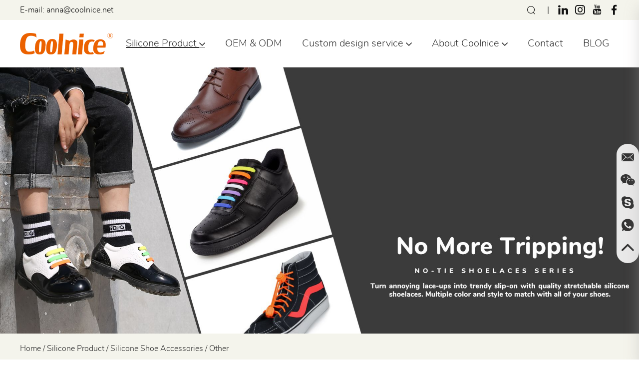

--- FILE ---
content_type: text/html
request_url: https://www.coolnice-cn.com/other/
body_size: 12243
content:
<!DOCTYPE html>
    <html lang="en" prefix="og:http://ogp.me/ns#"
>
        <head>
            <meta charset="UTF-8">
            <meta name="viewport" content="width=device-width, initial-scale=1, maximum-scale=1, user-scalable=no">
            <meta http-equiv="X-UA-Compatible" content="IE=edge,chrome=1">
            <meta name="renderer" content="webkit">
            <meta content="telephone=no" name="format-detection" />
            <title>Other Shoe Accessories for Sale</title>
            <meta name="keywords" content="Other Shoe Accessories for Sale" />
            <meta name="description" content="Other Shoe Accessories for Sale with the best quality products and the best service." />
            <link rel="shortcut icon" href="/favicon.ico" />
            <meta name="google-site-verification" content="-k-KJwl32liDhCMDVLJ_Z3eJSSPcDWojYuRq-nnFPwI" />

<!--Start of Tawk.to Script-->
<script type="text/javascript">
var Tawk_API=Tawk_API||{}, Tawk_LoadStart=new Date();
(function(){
var s1=document.createElement("script"),s0=document.getElementsByTagName("script")[0];
s1.async=true;
s1.src='https://embed.tawk.to/62b418bb7b967b1179961475/1g67o17vs';
s1.charset='UTF-8';
s1.setAttribute('crossorigin','*');
s0.parentNode.insertBefore(s1,s0);
})();
</script>
<!--End of Tawk.to Script-->            <link rel="stylesheet" type="text/css" href="/themes/simplebootx/style/css/main.css"/>
            <script src="/themes/simplebootx/style/js/jquery.min.js" type="text/javascript" charset="utf-8"></script>
            <meta property="og:title" content="Other Shoe Accessories for Sale"/>  
    <meta property="og:description" content="Other Shoe Accessories for Sale with the best quality products and the best service."/> 
    <meta property="og:type" content="website" />
  <meta property="og:site_name" content="Coolnice Silicone"/>
  <meta property="og:url" content="https://www.coolnice-cn.com/other/" />
        <meta property="og:image" content="https://www.coolnice-cn.com/data/watermark/20230810/64d44ffbe3c2b.jpg"/>                    <script type="application/ld+json">
[
    {
        "@context": "https://schema.org/",
        "@type": "WebSite",
        "id": "https://www.coolnice-cn.com/#website",
        "url": "https://www.coolnice-cn.com/",
        "name": "Coolnice Silicone",
        "potentialAction": {
            "@type": "SearchAction",
            "target": "https://www.coolnice-cn.com/Search/Index/index.html?q={search_term_string}",
            "query-input": "required name=search_term_string"
        }
    },
    {
        "@context": "https://schema.org/",
        "@type": "WebPage",
        "url": "https://www.coolnice-cn.com/other/",
        "mainEntity": {
            "@type": "Thing",
            "name": "Other Shoe Accessories for Sale",
            "url": "https://www.coolnice-cn.com/other/"
        }
    },
    {
        "@context": "https://schema.org/",
        "@type": "BreadcrumbList",
        "itemListElement": [
            {
                "@type": "ListItem",
                "position": 0,
                "item": {
                    "@type": "Thing",
                    "@id": "https://www.coolnice-cn.com/",
                    "name": "Home"
                }
            },
            {
                "@type": "ListItem",
                "position": 1,
                "item": {
                    "@type": "Thing",
                    "@id": "https://www.coolnice-cn.com/Silicone product/",
                    "name": "Silicone Product"
                }
            },
            {
                "@type": "ListItem",
                "position": 2,
                "item": {
                    "@type": "Thing",
                    "@id": "https://www.coolnice-cn.com/Silicone shoe-accessories/",
                    "name": "Silicone Shoe Accessories"
                }
            },
            {
                "@type": "ListItem",
                "position": 3,
                "item": {
                    "@type": "Thing",
                    "@id": "https://www.coolnice-cn.com/other/",
                    "name": "Other"
                }
            }
        ]
    }
]
</script>	</head>
	<body>
		<header class="clearfix" id="header-sec">
			<nav class="navbar navbar-default navbar-fixed-top" role="navigation">
				<div class="header-top">
				
					<div class="container fix">
						<div class="header-top-left h1-text">
							E-mail: <a href="mailto:anna@coolnice.net" target="_self" rel="nofollow">anna@coolnice.net</a>
						</div>
						<div class="header-top-right h1-text">
							<div class="search nav-search">
								<a href="javascript:;" class="open-search"><i class="iconfont icon-sousuo"></i></a>
								<form class="form-search" id="searchform" action="/index.php/Search/Index/index.html" name="productform" method="get">
									<input type="search" value="" name="q" class="search-input" placeholder="Product Search...">
									<input type="submit" class="search-btn" value=""><i class="iconfont icon-sousuo"></i>
								</form>
							</div>
							|
							<div class="header-top-shejiao">
							    <a href="https://www.linkedin.com/company/coolnice-silicone-products-co-ltd/" target="_blank" rel="nofollow" class="iconfont icon-linkedin"></a>
								<a href="https://www.instagram.com/coolnice_cool/" target="_blank" rel="nofollow" class="iconfont icon-instagram1"></a>
								<a href="https://www.youtube.com/channel/UC_Sah5FJ77hLLJAirP_3fVQ" target="_blank" rel="nofollow" class="iconfont icon-youtube"></a>
								<a href="https://www.facebook.com/CoolniceCoolnice" target="_blank" rel="nofollow" class="iconfont icon-facebook"></a>
							</div>
						</div>
					</div>
				
				</div>
			
				<div class="container posi-rela fix">
					<div class="navbar-header">
						<a class="navbar-toggle collapsed" href="javascript:void(0)" id="navToggle">
							<span class="icon-bar"></span>
							<span class="icon-bar"></span>
							<span class="icon-bar"></span>
						</a>
						<a class="navbar-brand" href="/"> 
							<img src="https://www.coolnice-cn.com/data/upload/20220308/6226a5dc1da40.png" alt="Coolnice Silicone" title="Coolnice Silicone" class="logo" >
						</a>
					</div>
					<div class="collapse navbar-collapse" id="bs-example-navbar-collapse-1">
						<ul class="nav navbar-right navbar-nav" id="navigation">
						<li class="Lev1">
									<a href="https://www.coolnice-cn.com/Silicone product/" class="menu1 active">Silicone Product										<i class="iconfont icon-bottom1"></i>									</a> 
									<ul class="dropdown menu2">
												<li class="Lev2 h0-text">
													    													        <a href="https://www.coolnice-cn.com/Silicone  makeup tools and accessories/">Silicone  makeup tools and accessories</a>														<ul class="dropdown menu3">
																	<li class="Lev3 h1-text">
																			<a href="https://www.coolnice-cn.com/Custom Silicone Ice Cube Roller/">Custom Silicone Ice Cube Roller</a>
																		</li><li class="Lev3 h1-text">
																			<a href="https://www.coolnice-cn.com/Silicone Hair/Scalp Massage Tool/">Custom Silicone Hair/Scalp Massage Tool</a>
																		</li><li class="Lev3 h1-text">
																			<a href="https://www.coolnice-cn.com/Silicone customized eye care/">Silicone customized eye care</a>
																		</li><li class="Lev3 h1-text">
																			<a href="https://www.coolnice-cn.com/Custom Silicone facial-care/">Custom Silicone Facial Care</a>
																		</li><li class="Lev3 h1-text">
																			<a href="https://www.coolnice-cn.com/Custom Silicone body/">Custom Silicone Body</a>
																		</li><li class="Lev3 h1-text">
																			<a href="https://www.coolnice-cn.com/Silicone Cosmetic Storage Bag/">Silicone Cosmetic Storage Bag</a>
																		</li><li class="Lev3 h1-text">
																			<a href="https://www.coolnice-cn.com/Custom Silicone  Brush Cleaner/">Custom Silicone  Brush Cleaner</a>
																		</li>																</ul>													</li><li class="Lev2 h0-text">
													    													        <a href="https://www.coolnice-cn.com/custom-silicone-ice-roller/">Custom silicone Ice  Roller  </a>																											</li><li class="Lev2 h0-text">
													    													        <a href="https://www.coolnice-cn.com/Silicone education-toy/">Silicone Education Toy</a>														<ul class="dropdown menu3">
																	<li class="Lev3 h1-text">
																			<a href="https://www.coolnice-cn.com/Custom Silicone Creative toy/">Custom Silicone Creative toy</a>
																		</li><li class="Lev3 h1-text">
																			<a href="https://www.coolnice-cn.com/Custom Silicone Animal & Insects toy/">Custom Silicone Animal & Insects toy</a>
																		</li><li class="Lev3 h1-text">
																			<a href="https://www.coolnice-cn.com/Football Collection /">Custom Silicone Football Collection </a>
																		</li><li class="Lev3 h1-text">
																			<a href="https://www.coolnice-cn.com/Custom Silicone special holiday toy/">Custom Silicone special holiday toy</a>
																		</li>																</ul>													</li><li class="Lev2 h0-text">
													    													        <a href="https://www.coolnice-cn.com/Silicone buy household items in bulk/">Silicone buy household items in bulk</a>														<ul class="dropdown menu3">
																	<li class="Lev3 h1-text">
																			<a href="https://www.coolnice-cn.com/Custom Silicone Decorative/">Custom Silicone Decorative</a>
																		</li><li class="Lev3 h1-text">
																			<a href="https://www.coolnice-cn.com/custom-silicone-coasters/">Custom silicone coasters</a>
																		</li><li class="Lev3 h1-text">
																			<a href="https://www.coolnice-cn.com/custom-silicone-flower-tray/">Custom Silicone Flower Tray</a>
																		</li><li class="Lev3 h1-text">
																			<a href="https://www.coolnice-cn.com/custom-silicone-wall-hanging-vase/">Custom Silicone Wall Hanging Vase</a>
																		</li><li class="Lev3 h1-text">
																			<a href="https://www.coolnice-cn.com/Custom Silicone organize-clean/">Custom Silicone Organize & Clean</a>
																		</li><li class="Lev3 h1-text">
																			<a href="https://www.coolnice-cn.com/storage/">Storage</a>
																		</li>																</ul>													</li><li class="Lev2 h0-text">
													    													        <a href="https://www.coolnice-cn.com/Silicone kitchen-ware/">Silicone Kitchen Ware</a>														<ul class="dropdown menu3">
																	<li class="Lev3 h1-text">
																			<a href="https://www.coolnice-cn.com/Custom Silicone cooking-gadget/">Custom Silicone Cooking Gadget</a>
																		</li><li class="Lev3 h1-text">
																			<a href="https://www.coolnice-cn.com/Custom Silicone kitchen-storage/">Custom Silicone Kitchen Storage</a>
																		</li><li class="Lev3 h1-text">
																			<a href="https://www.coolnice-cn.com/Custom Silicone ice-tray/">Custom Silicone Ice Cube Tray </a>
																		</li><li class="Lev3 h1-text">
																			<a href="https://www.coolnice-cn.com/custom-silicone-cake-baking-molds/">Custom Silicone Cake Baking Molds</a>
																		</li><li class="Lev3 h1-text">
																			<a href="https://www.coolnice-cn.com/custom-silicone-pizza-boxes/">Custom Silicone Pizza Boxes</a>
																		</li><li class="Lev3 h1-text">
																			<a href="https://www.coolnice-cn.com/customized-silicone-air-fryer-mats/">Customized Silicone Air Fryer Mats</a>
																		</li><li class="Lev3 h1-text">
																			<a href="https://www.coolnice-cn.com/custom-silicone-microwave-splash-guards/">Custom Silicone Microwave Splash Guards</a>
																		</li><li class="Lev3 h1-text">
																			<a href="https://www.coolnice-cn.com/custom-silicone-folding-dinner-plates/">Custom Silicone Folding Dinner Plates</a>
																		</li><li class="Lev3 h1-text">
																			<a href="https://www.coolnice-cn.com/custom-silicone-rice-washing-baskets/">Custom Silicone Rice Washing Baskets</a>
																		</li><li class="Lev3 h1-text">
																			<a href="https://www.coolnice-cn.com/custom-silicone-foldable-cooking-divider/">Custom Silicone Foldable Cooking Divider</a>
																		</li>																</ul>													</li><li class="Lev2 h0-text">
													    													        <a href="https://www.coolnice-cn.com/Silicone outdoor-relate/">Silicone Outdoor Products</a>														<ul class="dropdown menu3">
																	<li class="Lev3 h1-text">
																			<a href="https://www.coolnice-cn.com/Custom Silicone Camping Products/">Custom Silicone Camping Products</a>
																		</li><li class="Lev3 h1-text">
																			<a href="https://www.coolnice-cn.com/Custom Silicone Running Gear/">Custom Silicone Running Gear</a>
																		</li><li class="Lev3 h1-text">
																			<a href="https://www.coolnice-cn.com/ Custom Silicone Bicycle Accessories /"> Custom Silicone Bicycle Accessories </a>
																		</li>																</ul>													</li><li class="Lev2 h0-text">
													    													        <a href="https://www.coolnice-cn.com/silicone-car-accessories/">Silicone Car Accessories</a>																											</li><li class="Lev2 h0-text">
													    													        <a href="https://www.coolnice-cn.com/Silicone shoe-accessories/">Silicone Shoe Accessories</a>														<ul class="dropdown menu3">
																	<li class="Lev3 h1-text">
																			<a href="https://www.coolnice-cn.com/Custom Silicone Shoelaces/">Custom Silicone Shoelaces</a>
																		</li><li class="Lev3 h1-text">
																			<a href="https://www.coolnice-cn.com/Custom Silicone Shoe Cover shoe-cover/">Custom Silicone Shoe Cover</a>
																		</li><li class="Lev3 h1-text">
																			<a href="https://www.coolnice-cn.com/other/">Other</a>
																		</li>																</ul>													</li><li class="Lev2 h0-text">
													    													        <a href="https://www.coolnice-cn.com/custom-outdoor-storage-box/">Custom multifunctional folding storage box</a>														<ul class="dropdown menu3">
																	<li class="Lev3 h1-text">
																			<a href="https://www.coolnice-cn.com/customizable-large-storage-box-for-outdoor-gear/">Customizable Large Storage Box for Outdoor Gear </a>
																		</li><li class="Lev3 h1-text">
																			<a href="https://www.coolnice-cn.com/custom-outdoor-folding-box-with-wheels/">Custom Outdoor Folding Box with Wheels</a>
																		</li><li class="Lev3 h1-text">
																			<a href="https://www.coolnice-cn.com/custom-mini-folding-box/">Custom Mini Folding Box</a>
																		</li><li class="Lev3 h1-text">
																			<a href="https://www.coolnice-cn.com/custom-enhanced-folding-box/">Custom Enhanced Folding Box</a>
																		</li><li class="Lev3 h1-text">
																			<a href="https://www.coolnice-cn.com/customized-foldable-box-with-wheels/">Customized Foldable Box with Wheels</a>
																		</li><li class="Lev3 h1-text">
																			<a href="https://www.coolnice-cn.com/multifunctional-folding-storage-box/">multifunctional folding storage box</a>
																		</li>																</ul>													</li>											</ul>								</li><li class="Lev1">
									<a href="https://www.coolnice-cn.com/oem-odm/" class="menu1 ">OEM & ODM																			</a> 
																	</li><li class="Lev1">
									<a href="https://www.coolnice-cn.com/Custom design service/" class="menu1 ">Custom design service										<i class="iconfont icon-bottom1"></i>									</a> 
									<ul class="dropdown menu2">
												<li class="Lev2 h0-text">
													    													        <a href="https://www.coolnice-cn.com/Custom design service/design-patented-products/">Design Patented Products</a>																											</li><li class="Lev2 h0-text">
													    													        <a href="https://www.coolnice-cn.com/Custom design service/customized-products/">Customized Products</a>																											</li><li class="Lev2 h0-text">
													    													        <a href="https://www.coolnice-cn.com/Custom design service/low-moq/">Low MOQ</a>																											</li><li class="Lev2 h0-text">
													    													        <a href="https://www.coolnice-cn.com/Custom design service/in-stock-supplies/">In-stock Supplies</a>																											</li><li class="Lev2 h0-text">
													    													        <a href="https://www.coolnice-cn.com/Custom design service/quality-control-and-material/">Quality Control and Material</a>																											</li><li class="Lev2 h0-text">
													    													        <a href="https://www.coolnice-cn.com/Custom design service/photos-and-video-support/">Photos and Video Support</a>																											</li><li class="Lev2 h0-text">
													    													        <a href="https://www.coolnice-cn.com/Custom design service/certified-manufacturing/">Certified Manufacturing</a>																											</li><li class="Lev2 h0-text">
													    													        <a href="https://www.coolnice-cn.com/Custom design service/99-on-time-delivery/">99% On-Time Delivery</a>																											</li><li class="Lev2 h0-text">
													    													        <a href="https://www.coolnice-cn.com/Custom design service/unlimited-packaging/">Unlimited Packaging</a>																											</li><li class="Lev2 h0-text">
													    													        <a href="https://www.coolnice-cn.com/Custom design service/reviews-from-clients/">Reviews from Clients</a>																											</li>											</ul>								</li><li class="Lev1">
									<a href="https://www.coolnice-cn.com/about-coolnice/" class="menu1 ">About Coolnice										<i class="iconfont icon-bottom1"></i>									</a> 
									<ul class="dropdown menu2">
												<li class="Lev2 h0-text">
													    													        <a href="https://www.coolnice-cn.com/about-coolnice/be-coolnice/">Be Coolnice</a>																											</li><li class="Lev2 h0-text">
													    													        <a href="https://www.coolnice-cn.com/about-coolnice/coolnice-factory/">Coolnice Factory</a>																											</li><li class="Lev2 h0-text">
													    <a href="https://www.coolnice-cn.com/exhibition/">News</a>
													        																											</li>											</ul>								</li><li class="Lev1">
									<a href="https://www.coolnice-cn.com/contact/" class="menu1 ">Contact																			</a> 
																	</li><li class="Lev1">
									<a href="https://www.coolnice-cn.com/blog/" class="menu1 ">BLOG																			</a> 
																	</li>						</ul>
					</div>
				</div>
			</nav>
		</header>
		<div class="m_nav">
			<div class="top clearfix">
				<img src="/themes/simplebootx/style/img/closed.png" alt="close" title="close" class="closed" />
			</div>
			<div class="logo">
				<img src="https://www.coolnice-cn.com/data/upload/20220308/6226a5dc1da40.png" alt="Coolnice Silicone" title="Coolnice Silicone" />
			</div>
			<div class="mm-search">
				<form class="mm-search-form" action="/index.php/Search/Index/index.html" name="productform" method="get">
					<input type="hidden" name="kwtype" value="0">
					<input type="text" autocomplete="off" value="" name="q" class="side-mm-keyword" placeholder="Product Search...">
					<input type="submit" id="" name="" class="search-btn" value=""><i class="iconfont icon-sousuo"></i>
				</form>
			</div>
			<ul class="topnav ul" data-in="fadeInDown" data-out="fadeOutUp">
				<li> 
							<a href="https://www.coolnice-cn.com/Silicone product/">Silicone Product</a>
							<ul style="overflow: hidden; display: none;"> 
										<li> 
																						    <a href="https://www.coolnice-cn.com/Silicone  makeup tools and accessories/">Silicone  makeup tools and accessories</a>											<ul style="overflow: hidden; display: none;"> 
															<li>
																	<a href="https://www.coolnice-cn.com/Custom Silicone Ice Cube Roller/">Custom Silicone Ice Cube Roller</a>
																																	</li><li>
																	<a href="https://www.coolnice-cn.com/Silicone Hair/Scalp Massage Tool/">Custom Silicone Hair/Scalp Massage Tool</a>
																																	</li><li>
																	<a href="https://www.coolnice-cn.com/Silicone customized eye care/">Silicone customized eye care</a>
																																	</li><li>
																	<a href="https://www.coolnice-cn.com/Custom Silicone facial-care/">Custom Silicone Facial Care</a>
																																	</li><li>
																	<a href="https://www.coolnice-cn.com/Custom Silicone body/">Custom Silicone Body</a>
																																	</li><li>
																	<a href="https://www.coolnice-cn.com/Silicone Cosmetic Storage Bag/">Silicone Cosmetic Storage Bag</a>
																																	</li><li>
																	<a href="https://www.coolnice-cn.com/Custom Silicone  Brush Cleaner/">Custom Silicone  Brush Cleaner</a>
																																	</li>														</ul>											</li><li> 
																						    <a href="https://www.coolnice-cn.com/custom-silicone-ice-roller/">Custom silicone Ice  Roller  </a>																						</li><li> 
																						    <a href="https://www.coolnice-cn.com/Silicone education-toy/">Silicone Education Toy</a>											<ul style="overflow: hidden; display: none;"> 
															<li>
																	<a href="https://www.coolnice-cn.com/Custom Silicone Creative toy/">Custom Silicone Creative toy</a>
																																	</li><li>
																	<a href="https://www.coolnice-cn.com/Custom Silicone Animal & Insects toy/">Custom Silicone Animal & Insects toy</a>
																																	</li><li>
																	<a href="https://www.coolnice-cn.com/Football Collection /">Custom Silicone Football Collection </a>
																																	</li><li>
																	<a href="https://www.coolnice-cn.com/Custom Silicone special holiday toy/">Custom Silicone special holiday toy</a>
																																	</li>														</ul>											</li><li> 
																						    <a href="https://www.coolnice-cn.com/Silicone buy household items in bulk/">Silicone buy household items in bulk</a>											<ul style="overflow: hidden; display: none;"> 
															<li>
																	<a href="https://www.coolnice-cn.com/Custom Silicone Decorative/">Custom Silicone Decorative</a>
																																	</li><li>
																	<a href="https://www.coolnice-cn.com/custom-silicone-coasters/">Custom silicone coasters</a>
																																	</li><li>
																	<a href="https://www.coolnice-cn.com/custom-silicone-flower-tray/">Custom Silicone Flower Tray</a>
																																	</li><li>
																	<a href="https://www.coolnice-cn.com/custom-silicone-wall-hanging-vase/">Custom Silicone Wall Hanging Vase</a>
																																	</li><li>
																	<a href="https://www.coolnice-cn.com/Custom Silicone organize-clean/">Custom Silicone Organize & Clean</a>
																																	</li><li>
																	<a href="https://www.coolnice-cn.com/storage/">Storage</a>
																																	</li>														</ul>											</li><li> 
																						    <a href="https://www.coolnice-cn.com/Silicone kitchen-ware/">Silicone Kitchen Ware</a>											<ul style="overflow: hidden; display: none;"> 
															<li>
																	<a href="https://www.coolnice-cn.com/Custom Silicone cooking-gadget/">Custom Silicone Cooking Gadget</a>
																																	</li><li>
																	<a href="https://www.coolnice-cn.com/Custom Silicone kitchen-storage/">Custom Silicone Kitchen Storage</a>
																																	</li><li>
																	<a href="https://www.coolnice-cn.com/Custom Silicone ice-tray/">Custom Silicone Ice Cube Tray </a>
																																	</li><li>
																	<a href="https://www.coolnice-cn.com/custom-silicone-cake-baking-molds/">Custom Silicone Cake Baking Molds</a>
																																	</li><li>
																	<a href="https://www.coolnice-cn.com/custom-silicone-pizza-boxes/">Custom Silicone Pizza Boxes</a>
																																	</li><li>
																	<a href="https://www.coolnice-cn.com/customized-silicone-air-fryer-mats/">Customized Silicone Air Fryer Mats</a>
																																	</li><li>
																	<a href="https://www.coolnice-cn.com/custom-silicone-microwave-splash-guards/">Custom Silicone Microwave Splash Guards</a>
																																	</li><li>
																	<a href="https://www.coolnice-cn.com/custom-silicone-folding-dinner-plates/">Custom Silicone Folding Dinner Plates</a>
																																	</li><li>
																	<a href="https://www.coolnice-cn.com/custom-silicone-rice-washing-baskets/">Custom Silicone Rice Washing Baskets</a>
																																	</li><li>
																	<a href="https://www.coolnice-cn.com/custom-silicone-foldable-cooking-divider/">Custom Silicone Foldable Cooking Divider</a>
																																	</li>														</ul>											</li><li> 
																						    <a href="https://www.coolnice-cn.com/Silicone outdoor-relate/">Silicone Outdoor Products</a>											<ul style="overflow: hidden; display: none;"> 
															<li>
																	<a href="https://www.coolnice-cn.com/Custom Silicone Camping Products/">Custom Silicone Camping Products</a>
																																	</li><li>
																	<a href="https://www.coolnice-cn.com/Custom Silicone Running Gear/">Custom Silicone Running Gear</a>
																																	</li><li>
																	<a href="https://www.coolnice-cn.com/ Custom Silicone Bicycle Accessories /"> Custom Silicone Bicycle Accessories </a>
																																	</li>														</ul>											</li><li> 
																						    <a href="https://www.coolnice-cn.com/silicone-car-accessories/">Silicone Car Accessories</a>																						</li><li> 
																						    <a href="https://www.coolnice-cn.com/Silicone shoe-accessories/">Silicone Shoe Accessories</a>											<ul style="overflow: hidden; display: none;"> 
															<li>
																	<a href="https://www.coolnice-cn.com/Custom Silicone Shoelaces/">Custom Silicone Shoelaces</a>
																																	</li><li>
																	<a href="https://www.coolnice-cn.com/Custom Silicone Shoe Cover shoe-cover/">Custom Silicone Shoe Cover</a>
																																	</li><li>
																	<a href="https://www.coolnice-cn.com/other/">Other</a>
																																	</li>														</ul>											</li><li> 
																						    <a href="https://www.coolnice-cn.com/custom-outdoor-storage-box/">Custom multifunctional folding storage box</a>											<ul style="overflow: hidden; display: none;"> 
															<li>
																	<a href="https://www.coolnice-cn.com/customizable-large-storage-box-for-outdoor-gear/">Customizable Large Storage Box for Outdoor Gear </a>
																																	</li><li>
																	<a href="https://www.coolnice-cn.com/custom-outdoor-folding-box-with-wheels/">Custom Outdoor Folding Box with Wheels</a>
																																	</li><li>
																	<a href="https://www.coolnice-cn.com/custom-mini-folding-box/">Custom Mini Folding Box</a>
																																	</li><li>
																	<a href="https://www.coolnice-cn.com/custom-enhanced-folding-box/">Custom Enhanced Folding Box</a>
																																	</li><li>
																	<a href="https://www.coolnice-cn.com/customized-foldable-box-with-wheels/">Customized Foldable Box with Wheels</a>
																																	</li><li>
																	<a href="https://www.coolnice-cn.com/multifunctional-folding-storage-box/">multifunctional folding storage box</a>
																																	</li>														</ul>											</li>									</ul>						</li><li> 
							<a href="https://www.coolnice-cn.com/oem-odm/">OEM & ODM</a>
													</li><li> 
							<a href="https://www.coolnice-cn.com/Custom design service/">Custom design service</a>
							<ul style="overflow: hidden; display: none;"> 
										<li> 
																						    <a href="https://www.coolnice-cn.com/Custom design service/design-patented-products/">Design Patented Products</a>																						</li><li> 
																						    <a href="https://www.coolnice-cn.com/Custom design service/customized-products/">Customized Products</a>																						</li><li> 
																						    <a href="https://www.coolnice-cn.com/Custom design service/low-moq/">Low MOQ</a>																						</li><li> 
																						    <a href="https://www.coolnice-cn.com/Custom design service/in-stock-supplies/">In-stock Supplies</a>																						</li><li> 
																						    <a href="https://www.coolnice-cn.com/Custom design service/quality-control-and-material/">Quality Control and Material</a>																						</li><li> 
																						    <a href="https://www.coolnice-cn.com/Custom design service/photos-and-video-support/">Photos and Video Support</a>																						</li><li> 
																						    <a href="https://www.coolnice-cn.com/Custom design service/certified-manufacturing/">Certified Manufacturing</a>																						</li><li> 
																						    <a href="https://www.coolnice-cn.com/Custom design service/99-on-time-delivery/">99% On-Time Delivery</a>																						</li><li> 
																						    <a href="https://www.coolnice-cn.com/Custom design service/unlimited-packaging/">Unlimited Packaging</a>																						</li><li> 
																						    <a href="https://www.coolnice-cn.com/Custom design service/reviews-from-clients/">Reviews from Clients</a>																						</li>									</ul>						</li><li> 
							<a href="https://www.coolnice-cn.com/about-coolnice/">About Coolnice</a>
							<ul style="overflow: hidden; display: none;"> 
										<li> 
																						    <a href="https://www.coolnice-cn.com/about-coolnice/be-coolnice/">Be Coolnice</a>																						</li><li> 
																						    <a href="https://www.coolnice-cn.com/about-coolnice/coolnice-factory/">Coolnice Factory</a>																						</li><li> 
											<a href="https://www.coolnice-cn.com/exhibition/">News</a>
											    																						</li>									</ul>						</li><li> 
							<a href="https://www.coolnice-cn.com/contact/">Contact</a>
													</li><li> 
							<a href="https://www.coolnice-cn.com/blog/">BLOG</a>
													</li>			</ul> 
		</div> 
		<div class="banner">
			<div class="banner-img">
	<img src="https://www.coolnice-cn.com/data/watermark/20220309/62286db24d0101920_800.webp" alt="Other" title="Other">
	<div class="ban-video">
		<div class="item-videobox">
			<div class="item-video">
				<iframe src="https://www.youtube.com/embed/GwzLjYa2Vc8?rel=0" width="" height="" marginwidth="0" frameborder="0" allow="accelerometer; autoplay; encrypted-media; gyroscope; picture-in-picture" allowfullscreen></iframe>
			</div>
		</div>
	</div>
</div>
	
			<div class="banner-address h1-text">
	<div class="container">
		<a href="/">Home</a> / <a href="https://www.coolnice-cn.com/Silicone product/" >Silicone Product</a> / <a href="https://www.coolnice-cn.com/Silicone shoe-accessories/" >Silicone Shoe Accessories</a> / <a  class="active">Other</a>	</div>
</div>
		</div>
		<div class="section">
			<div class="product">
				<div class="contain2">
					<div class="pro-top-btns bold1">
	<div class="pro-top-btn ">
				<a href="https://www.coolnice-cn.com/Silicone  makeup tools and accessories/">Silicone  makeup tools and accessories</a>
			</div><div class="pro-top-btn ">
				<a href="https://www.coolnice-cn.com/custom-silicone-ice-roller/">Custom silicone Ice  Roller  </a>
			</div><div class="pro-top-btn ">
				<a href="https://www.coolnice-cn.com/Silicone education-toy/">Silicone Education Toy</a>
			</div><div class="pro-top-btn ">
				<a href="https://www.coolnice-cn.com/Silicone buy household items in bulk/">Silicone buy household items in bulk</a>
			</div><div class="pro-top-btn ">
				<a href="https://www.coolnice-cn.com/Silicone kitchen-ware/">Silicone Kitchen Ware</a>
			</div><div class="pro-top-btn ">
				<a href="https://www.coolnice-cn.com/Silicone outdoor-relate/">Silicone Outdoor Products</a>
			</div><div class="pro-top-btn ">
				<a href="https://www.coolnice-cn.com/silicone-car-accessories/">Silicone Car Accessories</a>
			</div><div class="pro-top-btn active">
				<a href="https://www.coolnice-cn.com/Silicone shoe-accessories/">Silicone Shoe Accessories</a>
			</div><div class="pro-top-btn ">
				<a href="https://www.coolnice-cn.com/custom-outdoor-storage-box/">Custom multifunctional folding storage box</a>
			</div></div>
					<div class="pro-tbody fix">
						<div class="pro-tbody-right">
							<div class="pro-tbody-title bold1">
								Other							</div>
							<div class="pro-tbody-text h0-text">
															</div>
							<div class="pro-tbody-list">
								<div class="pro-lists">
											<div class="pro-lists-item">
													<div class="pro-item-img">
														<a href="https://www.coolnice-cn.com/other/silicone-customized-shoe-products.html" class="pic">
															<img src="https://www.coolnice-cn.com/data/watermark/20230810/64d44ffbe3c2b200_200.webp" alt="Silicone customized shoe products" title="Silicone customized shoe products">
														</a>
													</div>
													<div class="pro-item-name self-ellipsis-2">
														<a href="https://www.coolnice-cn.com/other/silicone-customized-shoe-products.html">Silicone customized shoe products</a>
													</div>
												</div><div class="pro-lists-item">
													<div class="pro-item-img">
														<a href="https://www.coolnice-cn.com/other/led-shoe-clips.html" class="pic">
															<img src="https://www.coolnice-cn.com/data/watermark/20220312/622c6e6acb204200_200.webp" alt="LED Shoe Clips" title="LED Shoe Clips">
														</a>
													</div>
													<div class="pro-item-name self-ellipsis-2">
														<a href="https://www.coolnice-cn.com/other/led-shoe-clips.html">LED Shoe Clips</a>
													</div>
												</div><div class="pro-lists-item">
													<div class="pro-item-img">
														<a href="https://www.coolnice-cn.com/other/snow-outdoor-gripper.html" class="pic">
															<img src="https://www.coolnice-cn.com/data/watermark/20220314/622f0799b4c25200_200.webp" alt="Snow Outdoor Gripper" title="Snow Outdoor Gripper">
														</a>
													</div>
													<div class="pro-item-name self-ellipsis-2">
														<a href="https://www.coolnice-cn.com/other/snow-outdoor-gripper.html">Snow Outdoor Gripper</a>
													</div>
												</div>										</div>
																	</div>
						</div>
						<div class="pro-tbody-left">
	<ul class="pro-pryiji bold1">
		<li class="posi-rela "> 
					<a href="https://www.coolnice-cn.com/Silicone  makeup tools and accessories/">Silicone  makeup tools and accessories    					    					    <i class="iconfont icon-right1"></i>					</a>
					
					<ul class="pro-prerji h0-text" style="display:none;">
								<li > 
										<a href="https://www.coolnice-cn.com/Custom Silicone Ice Cube Roller/">Custom Silicone Ice Cube Roller</a> 
										<i class="iconfont icon-jia2 icon-jian2"></i>
																			</li><li > 
										<a href="https://www.coolnice-cn.com/Silicone Hair/Scalp Massage Tool/">Custom Silicone Hair/Scalp Massage Tool</a> 
										<i class="iconfont icon-jia2 icon-jian2"></i>
										<ul class="pro-prsanji h1-text">
													<li >
															<a href="https://www.coolnice-cn.com/Silicone Hair/Custom-Silicone-Heat-Resistant-Storage-Bag-for-Curling-Iron.html">Custom Silicone Heat-Resistant Storage Bag for Curling Iron</a> 
														</li><li >
															<a href="https://www.coolnice-cn.com/Silicone Hair/hair-scalp-brush-and-massager.html">Custom Signage Solutions and Silicone Scalp Massager Supplier</a> 
														</li><li >
															<a href="https://www.coolnice-cn.com/Silicone Hair/silicone-hair-scalp-massager-shampoo-brush.html">High-Quality Custom Signage Solutions, Silicone Scalp Massager, and Dog Shampoo Brush on Amazon</a> 
														</li><li >
															<a href="https://www.coolnice-cn.com/Silicone Hair/head-massager-washing-hair-care-brush.html">Premium Custom Signage Solutions, Silicone Brush, and Silicone Scalp Massager</a> 
														</li><li >
															<a href="https://www.coolnice-cn.com/Silicone Hair/silicon-scrubber-head-massager.html">High-Quality Custom Signage Solutions, Silicone Brush, and ODM & OEM One-Stop Service</a> 
														</li><li >
															<a href="https://www.coolnice-cn.com/Silicone Hair/electroplated-silicone-shampoo-brush.html">Electroplated Silicone Shampoo Brush</a> 
														</li><li >
															<a href="https://www.coolnice-cn.com/Silicone Hair/shell-shape-scalp-exfoliator-dandruff-brush.html">Shell Shape Scalp Exfoliator Dandruff Brush</a> 
														</li><li >
															<a href="https://www.coolnice-cn.com/Silicone Hair/wheat-straw-hair-shampoo-brush.html">Wheat Straw Hair Shampoo Brush</a> 
														</li><li >
															<a href="https://www.coolnice-cn.com/Silicone Hair/92.html">Two side hair brush with face cleaner</a> 
														</li>												</ul>									</li><li > 
										<a href="https://www.coolnice-cn.com/Silicone customized eye care/">Silicone customized eye care</a> 
										<i class="iconfont icon-jia2 icon-jian2"></i>
										<ul class="pro-prsanji h1-text">
													<li >
															<a href="https://www.coolnice-cn.com/Silicone customized eye care/beauty-ruler.html">Beauty Ruler</a> 
														</li><li >
															<a href="https://www.coolnice-cn.com/Silicone customized eye care/silicone-customized-eyebrow-card.html">Silicone Customized Eyebrow Card</a> 
														</li><li >
															<a href="https://www.coolnice-cn.com/Silicone customized eye care/183.html">Custom Silicone Eyelash Palette</a> 
														</li><li >
															<a href="https://www.coolnice-cn.com/Silicone customized eye care/Custom-Silicone-Eyelash-Pad.html">Custom Silicone Eyelash Pad</a> 
														</li><li >
															<a href="https://www.coolnice-cn.com/Silicone customized eye care/Custom-Silicone-Eyebrow-Shaping-Tool.html">Custom Silicone Eyebrow Shaping Tool</a> 
														</li><li >
															<a href="https://www.coolnice-cn.com/Silicone customized eye care/Custom-Silicone-Eyeshadow-Stencil-Tool.html">Custom Silicone Eyeshadow Stencil Tool</a> 
														</li><li >
															<a href="https://www.coolnice-cn.com/Silicone customized eye care/eye-makeup-helper.html">Eye makeup helper</a> 
														</li><li >
															<a href="https://www.coolnice-cn.com/Silicone customized eye care/ear-hanging-silicone-eye-mask.html">Ear Hanging Silicone Eye Mask</a> 
														</li><li >
															<a href="https://www.coolnice-cn.com/Silicone customized eye care/gel-pad-eye-mask.html">Gel Pad Eye Mask</a> 
														</li><li >
															<a href="https://www.coolnice-cn.com/Silicone customized eye care/usb-temperature-control-silicone-eye-mask.html">USB Temperature Control Silicone Eye Mask</a> 
														</li><li >
															<a href="https://www.coolnice-cn.com/Silicone customized eye care/eyeliner-aid.html">Eyeliner Aid</a> 
														</li>												</ul>									</li><li > 
										<a href="https://www.coolnice-cn.com/Custom Silicone facial-care/">Custom Silicone Facial Care</a> 
										<i class="iconfont icon-jia2 icon-jian2"></i>
										<ul class="pro-prsanji h1-text">
													<li >
															<a href="https://www.coolnice-cn.com/Custom Silicone facial-care/130.html">Oil-Absorbing Volcanic Roller</a> 
														</li><li >
															<a href="https://www.coolnice-cn.com/Custom Silicone facial-care/139.html">Multifunctional-heart-shaped-facial-cleaning-brush-massage-blackhead-acne-silicone-makeup-brush-cleaning-tool-holder</a> 
														</li><li >
															<a href="https://www.coolnice-cn.com/Custom Silicone facial-care/Custom-Silicone-Makeup-Brush-Cleaner-Tool.html">Custom Silicone Makeup Brush Cleaning Tool</a> 
														</li><li >
															<a href="https://www.coolnice-cn.com/Custom Silicone facial-care/Custom-Silicone-Makeup-Tool-Mat.html">Custom Silicone Makeup Tool Mat</a> 
														</li><li >
															<a href="https://www.coolnice-cn.com/Custom Silicone facial-care/Custom-Silicone-Manual-Massage-Roller.html">Custom Silicone Manual Massage Roller</a> 
														</li><li >
															<a href="https://www.coolnice-cn.com/Custom Silicone facial-care/cleaning-finger-cot.html">Cleaning finger-cot</a> 
														</li><li >
															<a href="https://www.coolnice-cn.com/Custom Silicone facial-care/silicone-facial-mask.html">Silicone Facial Mask</a> 
														</li><li >
															<a href="https://www.coolnice-cn.com/Custom Silicone facial-care/double-sided-lip-nose-brush.html">Double-Sided Lip & Nose Brush</a> 
														</li><li >
															<a href="https://www.coolnice-cn.com/Custom Silicone facial-care/silk-exfoliating-gloves-for-body-and-face.html">Silk Exfoliating Gloves for Body and Face</a> 
														</li><li >
															<a href="https://www.coolnice-cn.com/Custom Silicone facial-care/silicone-double-ended-face-hair-brush.html">Silicone Double-ended Face & Hair Brush</a> 
														</li><li >
															<a href="https://www.coolnice-cn.com/Custom Silicone facial-care/silicone-face-lifting-belt.html">Silicone Face lifting Belt</a> 
														</li><li >
															<a href="https://www.coolnice-cn.com/Custom Silicone facial-care/v-line-face-shaping-lifting-band.html">V Line Face Shaping Lifting Band</a> 
														</li><li >
															<a href="https://www.coolnice-cn.com/Custom Silicone facial-care/silicone-nipple-cover.html">Silicone Nipple Cover</a> 
														</li><li >
															<a href="https://www.coolnice-cn.com/Custom Silicone facial-care/face-lift-band.html">Face Lift Band</a> 
														</li><li >
															<a href="https://www.coolnice-cn.com/Custom Silicone facial-care/eyelash-curling-perming-curler-shield-pads-gasket.html">Eyelash Curling Perming Curler Shield Pads Gasket</a> 
														</li>												</ul>									</li><li > 
										<a href="https://www.coolnice-cn.com/Custom Silicone body/">Custom Silicone Body</a> 
										<i class="iconfont icon-jia2 icon-jian2"></i>
										<ul class="pro-prsanji h1-text">
													<li >
															<a href="https://www.coolnice-cn.com/Custom Silicone body/Custom-Silicone-Nail-Brush.html">Custom Silicone Nail Brush</a> 
														</li><li >
															<a href="https://www.coolnice-cn.com/Custom Silicone body/Custom-Silicone-Sunscreen-Applicator.html">Custom Silicone Sunscreen Applicator</a> 
														</li><li >
															<a href="https://www.coolnice-cn.com/Custom Silicone body/exfoliating-body-mitt-silk-bath-glove.html">Exfoliating Body Mitt Silk Bath Glove</a> 
														</li><li >
															<a href="https://www.coolnice-cn.com/Custom Silicone body/silicone-beauty-cupping-therapy-sets.html">Silicone Beauty Cupping Therapy Sets</a> 
														</li>												</ul>									</li><li > 
										<a href="https://www.coolnice-cn.com/Silicone Cosmetic Storage Bag/">Silicone Cosmetic Storage Bag</a> 
										<i class="iconfont icon-jia2 icon-jian2"></i>
										<ul class="pro-prsanji h1-text">
													<li >
															<a href="https://www.coolnice-cn.com/Silicone Cosmetic Storage Bag/makeup-brush-storage-rack.html">Makeup Brush Storage Rack</a> 
														</li><li >
															<a href="https://www.coolnice-cn.com/Silicone Cosmetic Storage Bag/silicone-small-sample-containers.html">Silicone Small Sample Containers</a> 
														</li><li >
															<a href="https://www.coolnice-cn.com/Silicone Cosmetic Storage Bag/silicone-makeup-brush-bag.html">Silicone Makeup Brush Bag</a> 
														</li><li >
															<a href="https://www.coolnice-cn.com/Silicone Cosmetic Storage Bag/silicone-makeup-sponge-storage-bag.html">Silicone Makeup Sponge Storage Bag</a> 
														</li><li >
															<a href="https://www.coolnice-cn.com/Silicone Cosmetic Storage Bag/128.html">Max Silicone Makeup Brush Bag</a> 
														</li><li >
															<a href="https://www.coolnice-cn.com/Silicone Cosmetic Storage Bag/129.html">Sponge Cosmetic Tools Accessories Makeup Brush Cleaner Make Up Brush Holder</a> 
														</li><li >
															<a href="https://www.coolnice-cn.com/Silicone Cosmetic Storage Bag/140.html">Custom-Logo-Personalized-Private-Label-Makeup-Sponge-Holder-Beauty-Cosmetic-Powder-Puff-Silicone-Cute-Cheese-Shape-Case</a> 
														</li><li >
															<a href="https://www.coolnice-cn.com/Silicone Cosmetic Storage Bag/141.html">Portable-Makeup-Sponge-Holder-Convenient-Vented-Silicone-Beauty-Puff-Holder-Makeup-sponge-Container-Round</a> 
														</li><li >
															<a href="https://www.coolnice-cn.com/Silicone Cosmetic Storage Bag/144.html">Makeup-Brush-Organizer-Portable-Makeup-Brush-Bag-For-Travel-Silicone-Holder-Cosmetic-Bag-Makeup-Brush-Case-Pouch-Holder</a> 
														</li><li >
															<a href="https://www.coolnice-cn.com/Silicone Cosmetic Storage Bag/145.html">Portable-Travel-Zipper-Silicone-Cosmetic-Pouch-Container-Makeup-Brush-Holder-Bag-Makeup-Brush-Cover-Case</a> 
														</li><li >
															<a href="https://www.coolnice-cn.com/Silicone Cosmetic Storage Bag/146.html">New-button-design-portable-travel-silicone-cosmetic-pouch-container-silicone-makeup-brush-travel-holder-case</a> 
														</li><li >
															<a href="https://www.coolnice-cn.com/Silicone Cosmetic Storage Bag/147.html">Custom-Silicone-Makeup-Bag-Case-Holder-Portable-Cosmetic-Bag-Silicone-Zipper-Pouch</a> 
														</li><li >
															<a href="https://www.coolnice-cn.com/Silicone Cosmetic Storage Bag/148.html">Elegant-Cosmetic-Bag-for-Women-Silicone-Makeup-Bag-Travel-Makeup-Brushes-Bag-with-Button-Buckle-Flap</a> 
														</li>												</ul>									</li><li > 
										<a href="https://www.coolnice-cn.com/Custom Silicone  Brush Cleaner/">Custom Silicone  Brush Cleaner</a> 
										<i class="iconfont icon-jia2 icon-jian2"></i>
										<ul class="pro-prsanji h1-text">
													<li >
															<a href="https://www.coolnice-cn.com/Custom Silicone  Brush Cleaner/Silicone Beauty Personal Care.html">Silicone Beauty Personal Care</a> 
														</li><li >
															<a href="https://www.coolnice-cn.com/Custom Silicone  Brush Cleaner/hand-held-release-stress-headache-relief.html">Hand held Release Stress Headache Relief</a> 
														</li><li >
															<a href="https://www.coolnice-cn.com/Custom Silicone  Brush Cleaner/143.html">Factory-direct-sale-Silicone-Makeup-Brush-Cleaner-Box-Wet-Dry-Brush-Make-Up-Cleaner-Color-Cleaner-Sponge-Tool</a> 
														</li><li >
															<a href="https://www.coolnice-cn.com/Custom Silicone  Brush Cleaner/multi-functional-make-up-brush-cleaner.html">Multi-functional make up brush cleaner</a> 
														</li><li >
															<a href="https://www.coolnice-cn.com/Custom Silicone  Brush Cleaner/portable-silicone-makeup-brush-holder-organizer.html">Portable Silicone Makeup Brush Holder Organizer</a> 
														</li><li >
															<a href="https://www.coolnice-cn.com/Custom Silicone  Brush Cleaner/silicone-lipstick-holder-organizer.html">Silicone Lipstick Holder Organizer</a> 
														</li><li >
															<a href="https://www.coolnice-cn.com/Custom Silicone  Brush Cleaner/lipstick-rack-display-holder-stand.html">Lipstick rack display holder stand</a> 
														</li><li >
															<a href="https://www.coolnice-cn.com/Custom Silicone  Brush Cleaner/face-mask-tool-set.html">Face Mask Tool Set</a> 
														</li><li >
															<a href="https://www.coolnice-cn.com/Custom Silicone  Brush Cleaner/cosmetic-brush-cleaning-mat.html">Cosmetic Brush Cleaning Mat</a> 
														</li><li >
															<a href="https://www.coolnice-cn.com/Custom Silicone  Brush Cleaner/nose-up-lifting-clip.html">Nose Up Lifting Clip</a> 
														</li>												</ul>									</li>							</ul>				</li><li class="posi-rela "> 
					<a href="https://www.coolnice-cn.com/custom-silicone-ice-roller/">Custom silicone Ice  Roller      					    					    <i class="iconfont icon-right1"></i>					</a>
					
									</li><li class="posi-rela "> 
					<a href="https://www.coolnice-cn.com/Silicone education-toy/">Silicone Education Toy    					    					    <i class="iconfont icon-right1"></i>					</a>
					
					<ul class="pro-prerji h0-text" style="display:none;">
								<li > 
										<a href="https://www.coolnice-cn.com/Custom Silicone Creative toy/">Custom Silicone Creative toy</a> 
										<i class="iconfont icon-jia2 icon-jian2"></i>
										<ul class="pro-prsanji h1-text">
													<li >
															<a href="https://www.coolnice-cn.com/Custom Silicone Creative toy/fidget-animal-spinning.html">Fidget Animal Spinner</a> 
														</li><li >
															<a href="https://www.coolnice-cn.com/Custom Silicone Creative toy/squeeze-it-toy.html">Squeeze it toy</a> 
														</li><li >
															<a href="https://www.coolnice-cn.com/Custom Silicone Creative toy/panda-suction-cup-face-turning-toy.html">Panda Suction Cup Face Turning Toy</a> 
														</li><li >
															<a href="https://www.coolnice-cn.com/Custom Silicone Creative toy/ball-in-ball-fidget-sensory-toy.html">Ball in Ball Fidget Sensory Toy</a> 
														</li><li >
															<a href="https://www.coolnice-cn.com/Custom Silicone Creative toy/six-modules-fidget-cube.html">Six Modules Fidget Cube</a> 
														</li><li >
															<a href="https://www.coolnice-cn.com/Custom Silicone Creative toy/seven-tangram-fidget-toy.html">Seven Tangram Fidget Toy</a> 
														</li><li >
															<a href="https://www.coolnice-cn.com/Custom Silicone Creative toy/tetris-shape-fidget-toy.html">Tetris Shape Fidget Toy</a> 
														</li><li >
															<a href="https://www.coolnice-cn.com/Custom Silicone Creative toy/fidget-toy-letter-puzzle.html">Fidget Toy Letter Puzzle</a> 
														</li><li >
															<a href="https://www.coolnice-cn.com/Custom Silicone Creative toy/map-fidget-toy-puzzle.html">Map Fidget Toy Puzzle</a> 
														</li>												</ul>									</li><li > 
										<a href="https://www.coolnice-cn.com/Custom Silicone Animal & Insects toy/">Custom Silicone Animal & Insects toy</a> 
										<i class="iconfont icon-jia2 icon-jian2"></i>
										<ul class="pro-prsanji h1-text">
													<li >
															<a href="https://www.coolnice-cn.com/Custom Silicone Animal & Insects toy/Insects Fidget Toys.html">Insects Series  Fidget Toys</a> 
														</li><li >
															<a href="https://www.coolnice-cn.com/Custom Silicone Animal & Insects toy/animal-series-fidget-toys.html">Animal Series Fidget Toys</a> 
														</li>												</ul>									</li><li > 
										<a href="https://www.coolnice-cn.com/Football Collection /">Custom Silicone Football Collection </a> 
										<i class="iconfont icon-jia2 icon-jian2"></i>
										<ul class="pro-prsanji h1-text">
													<li >
															<a href="https://www.coolnice-cn.com/Football Collection /sport-fidget-toys.html">Sport--Ball series Fidget Toys</a> 
														</li><li >
															<a href="https://www.coolnice-cn.com/Football Collection /sport--court-series-fidget-toys.html">Sport -Court Series Fidget Toys</a> 
														</li>												</ul>									</li><li > 
										<a href="https://www.coolnice-cn.com/Custom Silicone special holiday toy/">Custom Silicone special holiday toy</a> 
										<i class="iconfont icon-jia2 icon-jian2"></i>
										<ul class="pro-prsanji h1-text">
													<li >
															<a href="https://www.coolnice-cn.com/Custom Silicone special holiday toy/holiday-series--halloween-fidget-toys.html">Holiday Series--Halloween Fidget Toys</a> 
														</li><li >
															<a href="https://www.coolnice-cn.com/Custom Silicone special holiday toy/holiday-series-christmas-fidget-toys.html">Holiday Series-Christmas Fidget Toys</a> 
														</li>												</ul>									</li>							</ul>				</li><li class="posi-rela "> 
					<a href="https://www.coolnice-cn.com/Silicone buy household items in bulk/">Silicone buy household items in bulk    					    					    <i class="iconfont icon-right1"></i>					</a>
					
					<ul class="pro-prerji h0-text" style="display:none;">
								<li > 
										<a href="https://www.coolnice-cn.com/Custom Silicone Decorative/">Custom Silicone Decorative</a> 
										<i class="iconfont icon-jia2 icon-jian2"></i>
										<ul class="pro-prsanji h1-text">
													<li >
															<a href="https://www.coolnice-cn.com/Custom Silicone Decorative/silicone-table-feet-cover.html">Silicone Table Feet Cover</a> 
														</li><li >
															<a href="https://www.coolnice-cn.com/Custom Silicone Decorative/natural-plant-rack.html">Natural Plant Rack</a> 
														</li>												</ul>									</li><li > 
										<a href="https://www.coolnice-cn.com/custom-silicone-coasters/">Custom silicone coasters</a> 
										<i class="iconfont icon-jia2 icon-jian2"></i>
										<ul class="pro-prsanji h1-text">
													<li >
															<a href="https://www.coolnice-cn.com/custom-silicone-coasters/Silicone Coasters.html">Customize Silicone Coasters|Customized Silicone Shield Coasters|epoxy coasters|cool coasters</a> 
														</li>												</ul>									</li><li > 
										<a href="https://www.coolnice-cn.com/custom-silicone-flower-tray/">Custom Silicone Flower Tray</a> 
										<i class="iconfont icon-jia2 icon-jian2"></i>
										<ul class="pro-prsanji h1-text">
													<li >
															<a href="https://www.coolnice-cn.com/custom-silicone-flower-tray/self-watering-foldable-silicone-flower-pots.html">Self Watering Foldable Silicone Flower Pots</a> 
														</li>												</ul>									</li><li > 
										<a href="https://www.coolnice-cn.com/custom-silicone-wall-hanging-vase/">Custom Silicone Wall Hanging Vase</a> 
										<i class="iconfont icon-jia2 icon-jian2"></i>
										<ul class="pro-prsanji h1-text">
													<li >
															<a href="https://www.coolnice-cn.com/custom-silicone-wall-hanging-vase/magic-silicone-vases.html">Magic Silicone Vases</a> 
														</li>												</ul>									</li><li > 
										<a href="https://www.coolnice-cn.com/Custom Silicone organize-clean/">Custom Silicone Organize & Clean</a> 
										<i class="iconfont icon-jia2 icon-jian2"></i>
										<ul class="pro-prsanji h1-text">
													<li >
															<a href="https://www.coolnice-cn.com/Custom Silicone organize-clean/silicone-sink-stopper-with-suction-cup.html">Silicone Sink Stopper with suction cup</a> 
														</li><li >
															<a href="https://www.coolnice-cn.com/Custom Silicone organize-clean/152.html">starfish-shaped Cartoon Anti-overflow Bathtub Stopper Universal Reusable Silicone Bath Overflow Drain Covers for Soak Bath Spa</a> 
														</li><li >
															<a href="https://www.coolnice-cn.com/Custom Silicone organize-clean/clothes-hanger-shelf.html">Clothes Hanger Shelf</a> 
														</li><li >
															<a href="https://www.coolnice-cn.com/Custom Silicone organize-clean/easy-life-self-washed-flat-mop.html">Easy Life Self-Washed Flat Mop</a> 
														</li>												</ul>									</li><li > 
										<a href="https://www.coolnice-cn.com/storage/">Storage</a> 
										<i class="iconfont icon-jia2 icon-jian2"></i>
										<ul class="pro-prsanji h1-text">
													<li >
															<a href="https://www.coolnice-cn.com/storage/customized-silicone-cup-holders-">Customized Silicone Cup Holders | Eco-Friendly Cup Sleeve Customization</a> 
														</li><li >
															<a href="https://www.coolnice-cn.com/storage/bathroom-cabinet-tower-shelf.html">Bathroom Cabinet Tower Shelf</a> 
														</li><li >
															<a href="https://www.coolnice-cn.com/storage/foldable-storage-box.html">Foldable Storage Box</a> 
														</li>												</ul>									</li>							</ul>				</li><li class="posi-rela "> 
					<a href="https://www.coolnice-cn.com/Silicone kitchen-ware/">Silicone Kitchen Ware    					    					    <i class="iconfont icon-right1"></i>					</a>
					
					<ul class="pro-prerji h0-text" style="display:none;">
								<li > 
										<a href="https://www.coolnice-cn.com/Custom Silicone cooking-gadget/">Custom Silicone Cooking Gadget</a> 
										<i class="iconfont icon-jia2 icon-jian2"></i>
										<ul class="pro-prsanji h1-text">
													<li >
															<a href="https://www.coolnice-cn.com/Custom Silicone cooking-gadget/149.html">Reusable-Leakproof-Foldable-Silicone-Crockpot-Cooking-Divider-Silicone-Slow-Cooker-Liner-For-Quart-Pot</a> 
														</li><li >
															<a href="https://www.coolnice-cn.com/Custom Silicone cooking-gadget/custom-kitchen-utensils-kitchen-tools.html">custom kitchen utensils|silicone kitchen tools</a> 
														</li><li >
															<a href="https://www.coolnice-cn.com/Custom Silicone cooking-gadget/flexible-kitchen-cutting-boards-with-containers-set.html">Flexible Kitchen Cutting Boards with Containers Set</a> 
														</li><li >
															<a href="https://www.coolnice-cn.com/Custom Silicone cooking-gadget/silicone-spoon-drying-rack.html">Silicone Spoon Drying Rack</a> 
														</li><li >
															<a href="https://www.coolnice-cn.com/Custom Silicone cooking-gadget/fish-scale-scraper.html">Fish Scale Scraper</a> 
														</li><li >
															<a href="https://www.coolnice-cn.com/Custom Silicone cooking-gadget/silicone-utensils-cooking-sets.html">Silicone Utensils Cooking Sets</a> 
														</li><li >
															<a href="https://www.coolnice-cn.com/Custom Silicone cooking-gadget/multi-function-peeler-with-container.html">Multi-function Peeler with Container</a> 
														</li><li >
															<a href="https://www.coolnice-cn.com/Custom Silicone cooking-gadget/clip-on-plastic-silicone-strainer.html">Clip-On Plastic Silicone Strainer</a> 
														</li><li >
															<a href="https://www.coolnice-cn.com/Custom Silicone cooking-gadget/soft-silicone-garlic-peeling-tool.html">Soft Silicone Garlic Peeling Tool</a> 
														</li>												</ul>									</li><li > 
										<a href="https://www.coolnice-cn.com/Custom Silicone kitchen-storage/">Custom Silicone Kitchen Storage</a> 
										<i class="iconfont icon-jia2 icon-jian2"></i>
										<ul class="pro-prsanji h1-text">
													<li >
															<a href="https://www.coolnice-cn.com/Custom Silicone kitchen-storage/136.html">ood Grade Silicon Foldable Bento Lunch Box Collapsible and Leakproof Space Saving Food Storage Containers with Lip</a> 
														</li><li >
															<a href="https://www.coolnice-cn.com/Custom Silicone kitchen-storage/vertical-flatware-stroage-box.html">Vertical flatware stroage box</a> 
														</li><li >
															<a href="https://www.coolnice-cn.com/Custom Silicone kitchen-storage/reusable-silicone-food-bag.html">Reusable Silicone Food Bag & Freezer Bags</a> 
														</li><li >
															<a href="https://www.coolnice-cn.com/Custom Silicone kitchen-storage/reusable-silicone-lid-cover.html">Reusable Silicone Lid Cover</a> 
														</li><li >
															<a href="https://www.coolnice-cn.com/Custom Silicone kitchen-storage/kitchen-shelf-rack.html">Kitchen Shelf Rack</a> 
														</li><li >
															<a href="https://www.coolnice-cn.com/Custom Silicone kitchen-storage/rotating-cruet-rack-spice-seasoning-rack.html">Rotating Cruet Rack Spice Seasoning Rack</a> 
														</li>												</ul>									</li><li > 
										<a href="https://www.coolnice-cn.com/Custom Silicone ice-tray/">Custom Silicone Ice Cube Tray </a> 
										<i class="iconfont icon-jia2 icon-jian2"></i>
										<ul class="pro-prsanji h1-text">
													<li >
															<a href="https://www.coolnice-cn.com/Custom Silicone ice-tray/mini-ice-cube-trays-molds-(160-pcs).html">Mini Ice Cube Trays Molds (160 pcs)</a> 
														</li><li >
															<a href="https://www.coolnice-cn.com/Custom Silicone ice-tray/black-round-silicon-ice-cube-tray.html">Black Round Silicon Ice Cube Tray</a> 
														</li><li >
															<a href="https://www.coolnice-cn.com/Custom Silicone ice-tray/7-in-1-round-ice-tray-with-lid.html">7 in 1 round ice tray with lid</a> 
														</li><li >
															<a href="https://www.coolnice-cn.com/Custom Silicone ice-tray/caterpillar-rose-ice-grid.html">Caterpillar Rose Ice Grid</a> 
														</li>												</ul>									</li><li > 
										<a href="https://www.coolnice-cn.com/custom-silicone-cake-baking-molds/">Custom Silicone Cake Baking Molds</a> 
										<i class="iconfont icon-jia2 icon-jian2"></i>
										<ul class="pro-prsanji h1-text">
													<li >
															<a href="https://www.coolnice-cn.com/custom-silicone-cake-baking-molds/silicone-mold,-molding-cake,-baker-molds---crafting-culinary-masterpieces.html">Silicone Mold, Molding Cake, Baker Molds - Crafting Culinary Masterpieces</a> 
														</li><li >
															<a href="https://www.coolnice-cn.com/custom-silicone-cake-baking-molds/silicone-mold-selection-for-cake-molding:-baker\'s-choice.html">Silicone Mold Selection for Cake Molding: Baker's Choice</a> 
														</li><li >
															<a href="https://www.coolnice-cn.com/custom-silicone-cake-baking-molds/baking-mold.html">Baking mold</a> 
														</li>												</ul>									</li><li > 
										<a href="https://www.coolnice-cn.com/custom-silicone-pizza-boxes/">Custom Silicone Pizza Boxes</a> 
										<i class="iconfont icon-jia2 icon-jian2"></i>
										<ul class="pro-prsanji h1-text">
													<li >
															<a href="https://www.coolnice-cn.com/custom-silicone-pizza-boxes/silicone-pizza-box-and-custom-pizza-boxes.html">Silicone Pizza Box and Custom Pizza Boxes | Durable and Eco-Friendly</a> 
														</li>												</ul>									</li><li > 
										<a href="https://www.coolnice-cn.com/customized-silicone-air-fryer-mats/">Customized Silicone Air Fryer Mats</a> 
										<i class="iconfont icon-jia2 icon-jian2"></i>
										<ul class="pro-prsanji h1-text">
													<li >
															<a href="https://www.coolnice-cn.com/customized-silicone-air-fryer-mats/Air fryer silicone tray.html">Air fryer silicone tray</a> 
														</li>												</ul>									</li><li > 
										<a href="https://www.coolnice-cn.com/custom-silicone-microwave-splash-guards/">Custom Silicone Microwave Splash Guards</a> 
										<i class="iconfont icon-jia2 icon-jian2"></i>
										<ul class="pro-prsanji h1-text">
													<li >
															<a href="https://www.coolnice-cn.com/custom-silicone-microwave-splash-guards/silicone microwave splatter cover.html">silicone microwave splatter cover</a> 
														</li>												</ul>									</li><li > 
										<a href="https://www.coolnice-cn.com/custom-silicone-folding-dinner-plates/">Custom Silicone Folding Dinner Plates</a> 
										<i class="iconfont icon-jia2 icon-jian2"></i>
																			</li><li > 
										<a href="https://www.coolnice-cn.com/custom-silicone-rice-washing-baskets/">Custom Silicone Rice Washing Baskets</a> 
										<i class="iconfont icon-jia2 icon-jian2"></i>
										<ul class="pro-prsanji h1-text">
													<li >
															<a href="https://www.coolnice-cn.com/custom-silicone-rice-washing-baskets/133.html">Rice Washing Filter Strainer Basket Colander</a> 
														</li>												</ul>									</li><li > 
										<a href="https://www.coolnice-cn.com/custom-silicone-foldable-cooking-divider/">Custom Silicone Foldable Cooking Divider</a> 
										<i class="iconfont icon-jia2 icon-jian2"></i>
										<ul class="pro-prsanji h1-text">
													<li >
															<a href="https://www.coolnice-cn.com/custom-silicone-foldable-cooking-divider/multi-function-fold-able-tableware.html">Multi-function fold-able tableware</a> 
														</li>												</ul>									</li>							</ul>				</li><li class="posi-rela "> 
					<a href="https://www.coolnice-cn.com/Silicone outdoor-relate/">Silicone Outdoor Products    					    					    <i class="iconfont icon-right1"></i>					</a>
					
					<ul class="pro-prerji h0-text" style="display:none;">
								<li > 
										<a href="https://www.coolnice-cn.com/Custom Silicone Camping Products/">Custom Silicone Camping Products</a> 
										<i class="iconfont icon-jia2 icon-jian2"></i>
										<ul class="pro-prsanji h1-text">
													<li >
															<a href="https://www.coolnice-cn.com/Custom Silicone Camping Products/Picnic-fold-able-bowl.html">Picnic fold-able bowl</a> 
														</li><li >
															<a href="https://www.coolnice-cn.com/Custom Silicone Camping Products/foldable-picnic-mat.html">Foldable Picnic Mat</a> 
														</li><li >
															<a href="https://www.coolnice-cn.com/Custom Silicone Camping Products/unfallen-silicone-bottle.html">Unfallen Silicone Bottle</a> 
														</li>												</ul>									</li><li > 
										<a href="https://www.coolnice-cn.com/Custom Silicone Running Gear/">Custom Silicone Running Gear</a> 
										<i class="iconfont icon-jia2 icon-jian2"></i>
										<ul class="pro-prsanji h1-text">
													<li >
															<a href="https://www.coolnice-cn.com/Custom Silicone Running Gear/portable-collapsible-cup.html">Portable Collapsible Cup</a> 
														</li><li >
															<a href="https://www.coolnice-cn.com/Custom Silicone Running Gear/runner-universal-armband-phone-holder.html">Runner Universal Armband Phone Holder</a> 
														</li><li >
															<a href="https://www.coolnice-cn.com/Custom Silicone Running Gear/invisible-running-fanny-pack.html">Invisible Running Fanny Pack</a> 
														</li><li >
															<a href="https://www.coolnice-cn.com/Custom Silicone Running Gear/led-shoe-clip.html">LED Shoe Clip</a> 
														</li><li >
															<a href="https://www.coolnice-cn.com/Custom Silicone Running Gear/air-pod-holder-wrist-band.html">Air pod Holder Wrist Band</a> 
														</li>												</ul>									</li><li > 
										<a href="https://www.coolnice-cn.com/ Custom Silicone Bicycle Accessories /"> Custom Silicone Bicycle Accessories </a> 
										<i class="iconfont icon-jia2 icon-jian2"></i>
										<ul class="pro-prsanji h1-text">
													<li >
															<a href="https://www.coolnice-cn.com/ Custom Silicone Bicycle Accessories /multi-function-phone-holder.html">Multi-function Phone Holder</a> 
														</li><li >
															<a href="https://www.coolnice-cn.com/ Custom Silicone Bicycle Accessories /waterproof-bike-phone-holder.html">Waterproof Bike Phone Holder</a> 
														</li><li >
															<a href="https://www.coolnice-cn.com/ Custom Silicone Bicycle Accessories /360-degree-rotation-universal-bike-phone-holder.html">360 Degree Rotation Universal Bike phone holder</a> 
														</li>												</ul>									</li>							</ul>				</li><li class="posi-rela "> 
					<a href="https://www.coolnice-cn.com/silicone-car-accessories/">Silicone Car Accessories    					    					    <i class="iconfont icon-right1"></i>					</a>
					
									</li><li class="posi-rela dangyi"> 
					<a href="https://www.coolnice-cn.com/Silicone shoe-accessories/">Silicone Shoe Accessories    					<i class="iconfont icon-bottom1"></i>
    					    					</a>
					
					<ul class="pro-prerji h0-text" style="disply:block;">
								<li > 
										<a href="https://www.coolnice-cn.com/Custom Silicone Shoelaces/">Custom Silicone Shoelaces</a> 
										<i class="iconfont icon-jia2 icon-jian2"></i>
										<ul class="pro-prsanji h1-text">
													<li >
															<a href="https://www.coolnice-cn.com/Custom Silicone Shoelaces/children-no-tie-shoelaces.html">Customised Wholesale Children No Tie Shoelaces</a> 
														</li><li >
															<a href="https://www.coolnice-cn.com/Custom Silicone Shoelaces/adult-no-tie-shoelaces.html">Adult No Tie Shoelaces</a> 
														</li>												</ul>									</li><li > 
										<a href="https://www.coolnice-cn.com/Custom Silicone Shoe Cover shoe-cover/">Custom Silicone Shoe Cover</a> 
										<i class="iconfont icon-jia2 icon-jian2"></i>
										<ul class="pro-prsanji h1-text">
													<li >
															<a href="https://www.coolnice-cn.com/Custom Silicone Shoe Cover shoe-cover/waterproof-silicone-shoe-covers.html">Waterproof Silicone Shoe Covers</a> 
														</li><li >
															<a href="https://www.coolnice-cn.com/Custom Silicone Shoe Cover shoe-cover/134.html">Upgraded mid-tube zipper shoe cover</a> 
														</li><li >
															<a href="https://www.coolnice-cn.com/Custom Silicone Shoe Cover shoe-cover/135.html">Crampons Waterproof Shoe Cover</a> 
														</li><li >
															<a href="https://www.coolnice-cn.com/Custom Silicone Shoe Cover shoe-cover/resistant-rain-boots-with-zipper.html">Premium Silicone Waterproof Shoe Covers on Amazon | Waterproof Shoe Covers for Ultimate Protection</a> 
														</li>												</ul>									</li><li class="danger"> 
										<a href="https://www.coolnice-cn.com/other/">Other</a> 
										<i class="iconfont icon-jia2 icon-jian2"></i>
										<ul class="pro-prsanji h1-text">
													<li >
															<a href="https://www.coolnice-cn.com/other/silicone-customized-shoe-products.html">Silicone customized shoe products</a> 
														</li><li >
															<a href="https://www.coolnice-cn.com/other/led-shoe-clips.html">LED Shoe Clips</a> 
														</li><li >
															<a href="https://www.coolnice-cn.com/other/snow-outdoor-gripper.html">Snow Outdoor Gripper</a> 
														</li>												</ul>									</li>							</ul>				</li><li class="posi-rela "> 
					<a href="https://www.coolnice-cn.com/custom-outdoor-storage-box/">Custom multifunctional folding storage box    					    					    <i class="iconfont icon-right1"></i>					</a>
					
					<ul class="pro-prerji h0-text" style="display:none;">
								<li > 
										<a href="https://www.coolnice-cn.com/customizable-large-storage-box-for-outdoor-gear/">Customizable Large Storage Box for Outdoor Gear </a> 
										<i class="iconfont icon-jia2 icon-jian2"></i>
										<ul class="pro-prsanji h1-text">
													<li >
															<a href="https://www.coolnice-cn.com/customizable-large-storage-box-for-outdoor-gear/Customizable Large Storage Box.html">Customizable Large Storage Box for Outdoor Gear - Tailor Your Storage Solutions</a> 
														</li>												</ul>									</li><li > 
										<a href="https://www.coolnice-cn.com/custom-outdoor-folding-box-with-wheels/">Custom Outdoor Folding Box with Wheels</a> 
										<i class="iconfont icon-jia2 icon-jian2"></i>
										<ul class="pro-prsanji h1-text">
													<li >
															<a href="https://www.coolnice-cn.com/custom-outdoor-folding-box-with-wheels/custom-folding-box-with-wheels-and-pull-handle.html">Custom Folding Box with Wheels and Pull Handle - Your Travel Companion</a> 
														</li>												</ul>									</li><li > 
										<a href="https://www.coolnice-cn.com/custom-mini-folding-box/">Custom Mini Folding Box</a> 
										<i class="iconfont icon-jia2 icon-jian2"></i>
										<ul class="pro-prsanji h1-text">
													<li >
															<a href="https://www.coolnice-cn.com/custom-mini-folding-box/Silicone customized outdoor products.html">Silicone customized outdoor products</a> 
														</li>												</ul>									</li><li > 
										<a href="https://www.coolnice-cn.com/custom-enhanced-folding-box/">Custom Enhanced Folding Box</a> 
										<i class="iconfont icon-jia2 icon-jian2"></i>
										<ul class="pro-prsanji h1-text">
													<li >
															<a href="https://www.coolnice-cn.com/custom-enhanced-folding-box/131.html">Upgrades Foldable Camping Storage Boxes</a> 
														</li>												</ul>									</li><li > 
										<a href="https://www.coolnice-cn.com/customized-foldable-box-with-wheels/">Customized Foldable Box with Wheels</a> 
										<i class="iconfont icon-jia2 icon-jian2"></i>
										<ul class="pro-prsanji h1-text">
													<li >
															<a href="https://www.coolnice-cn.com/customized-foldable-box-with-wheels/foldable Storage Box.html">Foldable & Moveable Storage Box</a> 
														</li>												</ul>									</li><li > 
										<a href="https://www.coolnice-cn.com/multifunctional-folding-storage-box/">multifunctional folding storage box</a> 
										<i class="iconfont icon-jia2 icon-jian2"></i>
										<ul class="pro-prsanji h1-text">
													<li >
															<a href="https://www.coolnice-cn.com/multifunctional-folding-storage-box/custom-multifunctional-storage.html">Custom Roll-up Folding Box | Versatile Multifunctional Storage</a> 
														</li>												</ul>									</li>							</ul>				</li>	</ul>
	<div class="tags">
				<div class="tags-name bold1">
					Tags				</div>
				<div class="h1-text tags-href">
										<a  href="/index.php/products/custom-signs.html" title="custom signs">custom signs,</a>						<a  href="/index.php/products/silicone-scalp-massager.html" title="silicone scalp massager">silicone scalp massager,</a>						<a  href="/index.php/products/oem-odm.html" title="OEM/ODM">OEM/ODM,</a>						<a  href="/index.php/products/facial-ice-roller-supplier.html" title="facial ice roller supplier">facial ice roller supplier,</a>						<a  href="/index.php/products/custom-silicone-tray-molds.html" title="custom silicone tray molds">custom silicone tray molds,</a>						<a  href="/index.php/products/ice-facial-roller.html" title="Ice Facial Roller">Ice Facial Roller,</a>						<a  href="/index.php/products/ice-cube-contour.html" title="Ice Cube Contour">Ice Cube Contour,</a>						<a  href="/index.php/products/massager-roller.html" title="Massager Roller">Massager Roller,</a>						<a  href="/index.php/products/skin-care.html" title="Skin Care">Skin Care,</a>						<a  href="/index.php/products/ice-roller.html" title="Ice Roller">Ice Roller,</a>						<a  href="/index.php/products/facial-tips.html" title="Facial Tips">Facial Tips,</a>						<a  href="/index.php/products/beauty-hacks.html" title="Beauty Hacks">Beauty Hacks,</a>						<a  href="/index.php/products/beauty-tips.html" title="Beauty Tips">Beauty Tips,</a>						<a  href="/index.php/products/ice-cube-roller.html" title="Ice Cube Roller">Ice Cube Roller</a>										</div>
			</div>	<div class="tags-name bold1">
        		Trending Product        	</div>
        	<div class="pro-left-list">
            	<div class="pro-left-item">
            			<div class="pro-left-box">
            				<div class="pro-left-img">
            					<a href="https://www.coolnice-cn.com/other/silicone-customized-shoe-products.html" class="pic">
            						<img src="https://www.coolnice-cn.com/data/watermark/20230810/64d44ffbe3c2b120_120.webp" alt="Silicone customized shoe products" title="Silicone customized shoe products">
            					</a>
            				</div>
            				<div class="pro-left-info h0-text">
            					<a href="https://www.coolnice-cn.com/other/silicone-customized-shoe-products.html" title="Silicone customized shoe products">Silicone customized shoe products</a>
            				</div>
            			</div>
            		</div><div class="pro-left-item">
            			<div class="pro-left-box">
            				<div class="pro-left-img">
            					<a href="https://www.coolnice-cn.com/other/led-shoe-clips.html" class="pic">
            						<img src="https://www.coolnice-cn.com/data/watermark/20220312/622c6e6acb204120_120.webp" alt="LED Shoe Clips" title="LED Shoe Clips">
            					</a>
            				</div>
            				<div class="pro-left-info h0-text">
            					<a href="https://www.coolnice-cn.com/other/led-shoe-clips.html" title="LED Shoe Clips">LED Shoe Clips</a>
            				</div>
            			</div>
            		</div><div class="pro-left-item">
            			<div class="pro-left-box">
            				<div class="pro-left-img">
            					<a href="https://www.coolnice-cn.com/other/snow-outdoor-gripper.html" class="pic">
            						<img src="https://www.coolnice-cn.com/data/watermark/20220314/622f0799b4c25120_120.webp" alt="Snow Outdoor Gripper" title="Snow Outdoor Gripper">
            					</a>
            				</div>
            				<div class="pro-left-info h0-text">
            					<a href="https://www.coolnice-cn.com/other/snow-outdoor-gripper.html" title="Snow Outdoor Gripper">Snow Outdoor Gripper</a>
            				</div>
            			</div>
            		</div>        	</div></div>
					</div>
				</div>
			</div>
		</div>
		<div class="footer">
            <div class="container">
                <div class="zong">
                    <div class="fo1">
                        <div class="fo-logo">
                            <a href="/">
                                <img src="https://www.coolnice-cn.com/data/upload/20220308/6226a5dc1da40.png" alt="Coolnice Silicone" title="Coolnice Silicone">
                            </a>
                        </div>
                        <div class="fo-text">
                            Silicone profession manufacturer with OEM ODM services 
                        </div>
                        <div class="fo-shejiao">
                            <a href="https://www.facebook.com/CoolniceCoolnice" target="_blank" rel="nofollow" class="iconfont icon-facebook"></a>
                            <a href="https://www.instagram.com/coolnice_cool/" target="_blank" rel="nofollow" class="iconfont icon-instagram1"></a>
                            <a href="https://www.youtube.com/channel/UC_Sah5FJ77hLLJAirP_3fVQ" target="_blank" rel="nofollow" class="iconfont icon-youtube"></a>
                            <a href="https://www.linkedin.com/company/coolnice-silicone-products-co-ltd/" target="_blank" rel="nofollow" class="iconfont icon-linkedin"></a>
                        </div>
                    </div>
                    <div class="fo2 fo-hidden">
                        <div class="fobiao">
                            <a href="https://www.coolnice-cn.com/Silicone product/">Silicone Product </a>
                        </div>
                        <div class="fonav">
                            <a href="https://www.coolnice-cn.com/Silicone  makeup tools and accessories/">Silicone  makeup tools and accessories</a><a href="https://www.coolnice-cn.com/custom-silicone-ice-roller/">Custom silicone Ice  Roller  </a><a href="https://www.coolnice-cn.com/Silicone education-toy/">Silicone Education Toy</a><a href="https://www.coolnice-cn.com/Silicone buy household items in bulk/">Silicone buy household items in bulk</a><a href="https://www.coolnice-cn.com/Silicone kitchen-ware/">Silicone Kitchen Ware</a><a href="https://www.coolnice-cn.com/Silicone outdoor-relate/">Silicone Outdoor Products</a><a href="https://www.coolnice-cn.com/silicone-car-accessories/">Silicone Car Accessories</a><a href="https://www.coolnice-cn.com/Silicone shoe-accessories/">Silicone Shoe Accessories</a><a href="https://www.coolnice-cn.com/custom-outdoor-storage-box/">Custom multifunctional folding storage box</a>                        </div>
                    </div>
                    <div class="fo3 fo-hidden">
                        <div class="fobiao">Our Services</div>
                        <div class="fonav">
                            <a href="https://www.coolnice-cn.com/oem-odm/">OEM & ODM</a>
                            <a href="https://www.coolnice-cn.com/Custom design service/certified-manufacturing/">Certificaion Manufacturing</a>
                            <a href="https://www.coolnice-cn.com/Custom design service/low-moq/">Low MOQ Support</a>
                            <a href="https://www.coolnice-cn.com/Custom design service/unlimited-packaging/">Unlimited Packaging</a>
                            <a href="https://www.coolnice-cn.com/Custom design service/reviews-from-clients/">Review from Clients</a>
                        </div>
                    </div>
                    <div class="fo4 fo-hidden">
                        <div class="fobiao">
                            <a href="">Company</a>
                        </div>
                        <div class="fonav">
                            <a href="https://www.coolnice-cn.com/about-coolnice/">About Coolnice</a>
                            <a href="https://www.coolnice-cn.com/about-coolnice/coolnice-factory/">Coolnice Factory</a>
                            <a href="https://www.coolnice-cn.com/faq/">FAQ</a>
                            <a href="https://www.coolnice-cn.com/news/">News</a>
                            <a href="https://www.coolnice-cn.com/download/">Download</a>
                            <a href="https://www.coolnice-cn.com/contact/">Contact</a>
                            <a href="https://www.coolnice-cn.com/privacy-policy/">Privacy Policy</a>
                        </div>
                    </div>
                </div>
                <div class="Keywords h1-text">
                            Keywords: 
                                                        <a href="">Ice Cube Roller</a>, 
                                <a href="">Hair Salon</a>, 
                                <a href="">Eye Mask</a>, 
                                <a href="">Facial Care</a>, 
                                <a href="">Silicone Beauty Personal Care</a> 
                                                        </div>                <div class="foot-bottom h1-text">
                    <div class="foot-company-add ">
                         2021 Coolnice Silicone  All Rights Reserved. <a href="/sitemap.xml"  target="_blank">Sitemap</a>  Powered by <a href="https://www.reanod.com" target="_blank" rel="nofollow"><img src="/themes/simplebootx/style/img/reand.png" alt="Reanod" title="Reanod"></a> <!--Start of Tawk.to Script-->
<script type="text/javascript">
var Tawk_API=Tawk_API||{}, Tawk_LoadStart=new Date();
(function(){
var s1=document.createElement("script"),s0=document.getElementsByTagName("script")[0];
s1.async=true;
s1.src='https://embed.tawk.to/62b418bb7b967b1179961475/1g67o17vs';
s1.charset='UTF-8';
s1.setAttribute('crossorigin','*');
s0.parentNode.insertBefore(s1,s0);
})();
</script>
<!--End of Tawk.to Script-->                    </div>
                                         
                    
                </div>
            </div>
        </div>
        <div class="m-kf">
            <a class="kf-item" href="mailto:anna@coolnice.net"rel="nofollow" target="_blank" title="">
                <i class="iconfont icon-email1"></i>
            </a>
            <a class="kf-item kf-item2">
                <i class="iconfont icon-wechat"></i>
                <p class="kf-wx">
                    <img src="/themes/simplebootx/picbanners/wx1200_200.webp" alt="Wechat" title="Wechat">
                </p>            
            </a>
            <a class="kf-item" href="skype:annaur123?chat"rel="nofollow"rel="nofollow" target="_blank" >
                <i class="iconfont icon-skype1"></i>
            </a>
            <a class="kf-item" href="https://wa.me/8613927286528"rel="nofollow" rel="nofollow" target="_blank" title="">
                <i class="iconfont icon-whatsapp1"></i>
            </a>
            
            <div id="go_top" class="kf-item gotop" onclick="topFunction()" >
                <i class="iconfont icon-up1"></i>
            </div>
        </div>
        <script src="/themes/simplebootx/style/js/slide.js" type="text/javascript" charset="utf-8"></script>
        <script src="/themes/simplebootx/style/js/swiper.min.js" type="text/javascript" charset="utf-8"></script>
        <script src="/themes/simplebootx/style/js/swipers.js" type="text/javascript" charset="utf-8"></script>
        <script src="/themes/simplebootx/style/js/main.js" type="text/javascript" charset="utf-8"></script>
<script>
var dxurl = window.location.href;
var title = "Other";
if(!title)title='OTHER';
$.get("/index.php?g=Demo&m=Index&a=views&zxurl="+dxurl+"&title="+title);

var proarttitle = 'Other';
var mod = '5';
$.get("/index.php?g=Demo&m=Index&a=arp&modelid=" + mod + "&zxurl="+dxurl+"&title="+proarttitle);</script>
<script src="/themes/simplebootx/style/form1.js"></script>
<script>
    (function() {
        if (0 < $("#share_container").length) {
            var _code = document.createElement("script");
            _code.src = "//code.reanodsz.com/static/share_code/js/main.js?time="+Math.random();
            var s = document.getElementsByTagName("script")[0];
            s.parentNode.insertBefore(_code, s);
        }
    })();
</script>
    </body>
</html>

--- FILE ---
content_type: text/css
request_url: https://www.coolnice-cn.com/themes/simplebootx/style/css/main.css
body_size: 24392
content:
.nav {

	padding-left: 0;

	margin-bottom: 0;

	list-style: none;

}

.nav > li {

	position: relative;

	display: block;

}

.nav > li > a {

	position: relative;

	display: block;

	padding: 10px 15px;

}

.nav > li > a:hover, .nav > li > a:focus {

	text-decoration: none;

	background-color: #eeeeee;

}

@media (min-width: 768px) {

.navbar-header {

float: left;

}

}

.navbar-collapse {

	padding-right: 15px;

	padding-left: 15px;

	overflow-x: visible;

	-webkit-box-shadow: inset 0 1px 0 rgba(255, 255, 255, 0.1);

	box-shadow: inset 0 1px 0 rgba(255, 255, 255, 0.1);

	-webkit-overflow-scrolling: touch;

}

.navbar-collapse.in {

	overflow-y: auto;

}

@media (min-width: 992px) {

.navbar-collapse {

width: auto;

border-top: 0;

-webkit-box-shadow: none;

box-shadow: none;

}

.navbar-collapse.collapse {

display: block !important;

height: auto !important;

padding-bottom: 0;

overflow: visible !important;

}

.navbar-collapse.in {

overflow-y: visible;

}

.navbar-fixed-top .navbar-collapse, .navbar-static-top .navbar-collapse, .navbar-fixed-bottom .navbar-collapse {

padding-right: 0;

padding-left: 0;

}

}

.navbar-fixed-top, .navbar-fixed-bottom {

	position: fixed;

	right: 0;

	left: 0;

	z-index: 1030;

}

.navbar-fixed-top .navbar-collapse, .navbar-fixed-bottom .navbar-collapse {

	max-height: 340px;

}

@media (max-device-width: 480px) and (orientation: landscape) {

.navbar-fixed-top .navbar-collapse, .navbar-fixed-bottom .navbar-collapse {

max-height: 200px;

}

}

@media (min-width: 768px) {

.navbar-fixed-top, .navbar-fixed-bottom {

border-radius: 0;

}

}

.navbar-fixed-top {

	top: 0;

	border-width: 0 0 1px;

}

.navbar-fixed-bottom {

	bottom: 0;

	margin-bottom: 0;

	border-width: 1px 0 0;

}

.container > .navbar-header, .container-fluid > .navbar-header, .container > .navbar-collapse, .container-fluid > .navbar-collapse {

	margin-right: -15px;

	margin-left: -15px;

}

@media (min-width: 768px) {

.container > .navbar-header, .container-fluid > .navbar-header, .container > .navbar-collapse, .container-fluid > .navbar-collapse {

margin-right: 0;

margin-left: 0;

}

}

.navbar-static-top {

	z-index: 1000;

	border-width: 0 0 1px;

}

@media (min-width: 768px) {

.navbar-static-top {

border-radius: 0;

}

}

.navbar-brand {

	float: left;

	height: 50px;

	padding: 15px 15px;

	font-size: 18px;

	line-height: 20px;

}

.navbar-brand:hover, .navbar-brand:focus {

	text-decoration: none;

}

.navbar-brand > img {

	display: block;

}

@media (min-width: 768px) {

.navbar > .container .navbar-brand, .navbar > .container-fluid .navbar-brand {

margin-left: -15px;

}

}

.navbar-toggle {

	position: relative;

	float: right;

	padding: 9px 10px;

	margin-right: 15px;

	margin-top: 8px;

	margin-bottom: 8px;

	background-color: transparent;

	background-image: none;

	border: 1px solid transparent;

	border-radius: 4px;

}

.navbar-toggle:focus {

	outline: 0;

}

.navbar-toggle .icon-bar {

	display: block;

	width: 22px;

	height: 2px;

	border-radius: 1px;

}

.navbar-toggle .icon-bar + .icon-bar {

	margin-top: 4px;

}

@media (min-width: 768px) {

.navbar-toggle {

display: none;

}

}

.navbar-nav {

	margin: 7.5px -15px;

}

.navbar-nav > li > a {

	padding-top: 10px;

	padding-bottom: 10px;

	line-height: 20px;

}

@media (max-width: 767px) {

.navbar-nav .open .dropdown-menu {

position: static;

float: none;

width: auto;

margin-top: 0;

background-color: transparent;

border: 0;

-webkit-box-shadow: none;

box-shadow: none;

}

.navbar-nav .open .dropdown-menu > li > a, .navbar-nav .open .dropdown-menu .dropdown-header {

padding: 5px 15px 5px 25px;

}

.navbar-nav .open .dropdown-menu > li > a {

line-height: 20px;

}

.navbar-nav .open .dropdown-menu > li > a:hover, .navbar-nav .open .dropdown-menu > li > a:focus {

background-image: none;

}

}

@media (min-width: 768px) {

.navbar-nav {

float: left;

margin: 0;

}

.navbar-nav > li {

float: left;

}

.navbar-nav > li > a {

padding-top: 15px;

padding-bottom: 15px;

}

}

.navbar-nav > li > .dropdown-menu {

	margin-top: 0;

	border-top-left-radius: 0;

	border-top-right-radius: 0;

}

.navbar-fixed-bottom .navbar-nav > li > .dropdown-menu {

	margin-bottom: 0;

	border-top-left-radius: 4px;

	border-top-right-radius: 4px;

	border-bottom-right-radius: 0;

	border-bottom-left-radius: 0;

}

.navbar-btn {

	margin-top: 8px;

	margin-bottom: 8px;

}

.navbar-btn.btn-sm {

	margin-top: 10px;

	margin-bottom: 10px;

}

.navbar-btn.btn-xs {

	margin-top: 14px;

	margin-bottom: 14px;

}

.navbar-text {

	margin-top: 15px;

	margin-bottom: 15px;

}

@media (min-width: 768px) {

.navbar-text {

float: left;

margin-right: 15px;

margin-left: 15px;

}

}

@media (min-width: 768px) {

.navbar-left {

float: left !important;

}

.navbar-right {

float: right !important;

margin-right: -15px;

}

.navbar-right ~ .navbar-right {

margin-right: 0;

}

}

.navbar-default {

	background-color: #f8f8f8;

	border-color: #e7e7e7;

}

.navbar-default .navbar-brand {

	color: #777;

}

.navbar-default .navbar-brand:hover, .navbar-default .navbar-brand:focus {

	color: #5e5e5e;

	background-color: transparent;

}

.navbar-default .navbar-text {

	color: #777;

}

.navbar-default .navbar-nav > li > a {

	color: #777;

}

.navbar-default .navbar-nav > li > a:hover, .navbar-default .navbar-nav > li > a:focus {

	color: #333;

	background-color: transparent;

}

.navbar-default .navbar-nav > .active > a, .navbar-default .navbar-nav > .active > a:hover, .navbar-default .navbar-nav > .active > a:focus {

	color: #555;

	background-color: #e7e7e7;

}

.navbar-default .navbar-nav > .disabled > a, .navbar-default .navbar-nav > .disabled > a:hover, .navbar-default .navbar-nav > .disabled > a:focus {

	color: #ccc;

	background-color: transparent;

}

.navbar-default .navbar-nav > .open > a, .navbar-default .navbar-nav > .open > a:hover, .navbar-default .navbar-nav > .open > a:focus {

	color: #555;

	background-color: #e7e7e7;

}

@media (max-width: 767px) {

.navbar-default .navbar-nav .open .dropdown-menu > li > a {

color: #777;

}

.navbar-default .navbar-nav .open .dropdown-menu > li > a:hover, .navbar-default .navbar-nav .open .dropdown-menu > li > a:focus {

color: #333;

background-color: transparent;

}

.navbar-default .navbar-nav .open .dropdown-menu > .active > a, .navbar-default .navbar-nav .open .dropdown-menu > .active > a:hover, .navbar-default .navbar-nav .open .dropdown-menu > .active > a:focus {

color: #555;

background-color: #e7e7e7;

}

.navbar-default .navbar-nav .open .dropdown-menu > .disabled > a, .navbar-default .navbar-nav .open .dropdown-menu > .disabled > a:hover, .navbar-default .navbar-nav .open .dropdown-menu > .disabled > a:focus {

color: #ccc;

background-color: transparent;

}

}

.navbar-default .navbar-toggle {

	border-color: #ddd;

}

.navbar-default .navbar-toggle:hover, .navbar-default .navbar-toggle:focus {

	background-color: #ddd;

}

.navbar-default .navbar-toggle .icon-bar {

	background-color: #888;

}

.navbar-default .navbar-collapse, .navbar-default .navbar-form {

	border-color: #e7e7e7;

}

.navbar-default .navbar-link {

	color: #777;

}

.navbar-default .navbar-link:hover {

	color: #333;

}

.navbar-default .btn-link {

	color: #777;

}

.navbar-default .btn-link:hover, .navbar-default .btn-link:focus {

	color: #333;

}

.navbar-default .btn-link[disabled]:hover, fieldset[disabled] .navbar-default .btn-link:hover, .navbar-default .btn-link[disabled]:focus, fieldset[disabled] .navbar-default .btn-link:focus {

	color: #ccc;

}

.navbar-inverse {

	background-color: #222;

	border-color: #080808;

}

.navbar-inverse .navbar-brand {

	color: #9d9d9d;

}

.navbar-inverse .navbar-brand:hover, .navbar-inverse .navbar-brand:focus {

	color: #fff;

	background-color: transparent;

}

.navbar-inverse .navbar-text {

	color: #9d9d9d;

}

.navbar-inverse .navbar-nav > li > a {

	color: #9d9d9d;

}

.navbar-inverse .navbar-nav > li > a:hover, .navbar-inverse .navbar-nav > li > a:focus {

	color: #fff;

	background-color: transparent;

}

.navbar-inverse .navbar-nav > .active > a, .navbar-inverse .navbar-nav > .active > a:hover, .navbar-inverse .navbar-nav > .active > a:focus {

	color: #fff;

	background-color: #080808;

}

.navbar-inverse .navbar-nav > .disabled > a, .navbar-inverse .navbar-nav > .disabled > a:hover, .navbar-inverse .navbar-nav > .disabled > a:focus {

	color: #444;

	background-color: transparent;

}

.navbar-inverse .navbar-nav > .open > a, .navbar-inverse .navbar-nav > .open > a:hover, .navbar-inverse .navbar-nav > .open > a:focus {

	color: #fff;

	background-color: #080808;

}

@media (max-width: 767px) {

.navbar-inverse .navbar-nav .open .dropdown-menu > .dropdown-header {

border-color: #080808;

}

.navbar-inverse .navbar-nav .open .dropdown-menu .divider {

background-color: #080808;

}

.navbar-inverse .navbar-nav .open .dropdown-menu > li > a {

color: #9d9d9d;

}

.navbar-inverse .navbar-nav .open .dropdown-menu > li > a:hover, .navbar-inverse .navbar-nav .open .dropdown-menu > li > a:focus {

color: #fff;

background-color: transparent;

}

.navbar-inverse .navbar-nav .open .dropdown-menu > .active > a, .navbar-inverse .navbar-nav .open .dropdown-menu > .active > a:hover, .navbar-inverse .navbar-nav .open .dropdown-menu > .active > a:focus {

color: #fff;

background-color: #080808;

}

.navbar-inverse .navbar-nav .open .dropdown-menu > .disabled > a, .navbar-inverse .navbar-nav .open .dropdown-menu > .disabled > a:hover, .navbar-inverse .navbar-nav .open .dropdown-menu > .disabled > a:focus {

color: #444;

background-color: transparent;

}

}

.navbar-inverse .navbar-toggle {

	border-color: #333;

}

.navbar-inverse .navbar-toggle:hover, .navbar-inverse .navbar-toggle:focus {

	background-color: #333;

}

.navbar-inverse .navbar-toggle .icon-bar {

	background-color: #fff;

}

.navbar-inverse .navbar-collapse, .navbar-inverse .navbar-form {

	border-color: #101010;

}

.navbar-inverse .navbar-link {

	color: #9d9d9d;

}

.navbar-inverse .navbar-link:hover {

	color: #fff;

}

.navbar-inverse .btn-link {

	color: #9d9d9d;

}

.navbar-inverse .btn-link:hover, .navbar-inverse .btn-link:focus {

	color: #fff;

}

.navbar-inverse .btn-link[disabled]:hover, fieldset[disabled] .navbar-inverse .btn-link:hover, .navbar-inverse .btn-link[disabled]:focus, fieldset[disabled] .navbar-inverse .btn-link:focus {

	color: #444;

}

.sr-only {

	position: absolute;

	width: 1px;

	height: 1px;

	padding: 0;

	margin: -1px;

	overflow: hidden;

	clip: rect(0,0,0,0);

	border: 0;

}

/*** Swiper 3.4.2* Most modern mobile touch slider and framework with hardware accelerated transitions** http://www.idangero.us/swiper/** Copyright 2017, Vladimir Kharlampidi* The iDangero.us* http://www.idangero.us/** Licensed under MIT** Released on: March 10, 2017*/

.swiper-container {

	margin-left:auto;

	margin-right:auto;

	position:relative;

	overflow:hidden;

	z-index:1

}

.swiper-container-no-flexbox .swiper-slide {

	float:left

}

.swiper-container-vertical>.swiper-wrapper {

	-webkit-box-orient:vertical;

	-moz-box-orient:vertical;

	-ms-flex-direction:column;

	-webkit-flex-direction:column;

	flex-direction:column

}

.swiper-wrapper {

	position:relative;

	width:100%;

	height:100%;

	z-index:1;

	display:-webkit-box;

	display:-moz-box;

	display:-ms-flexbox;

	display:-webkit-flex;

	display:flex;

	-webkit-transition-property:-webkit-transform;

	-moz-transition-property:-moz-transform;

	-o-transition-property:-o-transform;

	-ms-transition-property:-ms-transform;

	transition-property:transform;

	-webkit-box-sizing:content-box;

	-moz-box-sizing:content-box;

	box-sizing:content-box

}

.swiper-container-android .swiper-slide, .swiper-wrapper {

	-webkit-transform:translate3d(0, 0, 0);

	-moz-transform:translate3d(0, 0, 0);

	-o-transform:translate(0, 0);

	-ms-transform:translate3d(0, 0, 0);

	transform:translate3d(0, 0, 0)

}

.swiper-container-multirow>.swiper-wrapper {

	-webkit-box-lines:multiple;

	-moz-box-lines:multiple;

	-ms-flex-wrap:wrap;

	-webkit-flex-wrap:wrap;

	flex-wrap:wrap

}

.swiper-container-free-mode>.swiper-wrapper {

	-webkit-transition-timing-function:ease-out;

	-moz-transition-timing-function:ease-out;

	-ms-transition-timing-function:ease-out;

	-o-transition-timing-function:ease-out;

	transition-timing-function:ease-out;

	margin:0 auto

}

.swiper-slide {

	-webkit-flex-shrink:0;

	-ms-flex:0 0 auto;

	flex-shrink:0;

	width:100%;

	height:100%;

	position:relative

}

.swiper-container-autoheight, .swiper-container-autoheight .swiper-slide {

	height:auto

}

.swiper-container-autoheight .swiper-wrapper {

	-webkit-box-align:start;

	-ms-flex-align:start;

	-webkit-align-items:flex-start;

	align-items:flex-start;

	-webkit-transition-property:-webkit-transform, height;

	-moz-transition-property:-moz-transform;

	-o-transition-property:-o-transform;

	-ms-transition-property:-ms-transform;

	transition-property:transform, height

}

.swiper-container .swiper-notification {

	position:absolute;

	left:0;

	top:0;

	pointer-events:none;

	opacity:0;

	z-index:-1000

}

.swiper-wp8-horizontal {

	-ms-touch-action:pan-y;

	touch-action:pan-y

}

.swiper-wp8-vertical {

	-ms-touch-action:pan-x;

	touch-action:pan-x

}

.swiper-button-next, .swiper-button-prev {

	position:absolute;

	top:50%;

	width:27px;

	height:44px;

	margin-top:-22px;

	z-index:10;

	cursor:pointer;

	-moz-background-size:27px 44px;

	-webkit-background-size:27px 44px;

	background-size:27px 44px;

	background-position:center;

	background-repeat:no-repeat

}

.swiper-button-next.swiper-button-disabled, .swiper-button-prev.swiper-button-disabled {

	opacity:.35;

	cursor:auto;

	pointer-events:none

}

.swiper-button-prev, .swiper-container-rtl .swiper-button-next {

}

.swiper-button-prev.swiper-button-white, .swiper-container-rtl .swiper-button-next.swiper-button-white {

}

.swiper-button-next, .swiper-container-rtl .swiper-button-prev {

}

.swiper-button-next.swiper-button-white, .swiper-container-rtl .swiper-button-prev.swiper-button-white {

}

.swiper-pagination {

	position:absolute;

	text-align:center;

-webkit-transition:.3s;

-moz-transition:.3s;

-o-transition:.3s;

transition:.3s;

	-webkit-transform:translate3d(0, 0, 0);

	-ms-transform:translate3d(0, 0, 0);

	-o-transform:translate3d(0, 0, 0);

	transform:translate3d(0, 0, 0);

	z-index:10

}

.swiper-pagination.swiper-pagination-hidden {

	opacity:0

}

.swiper-container-horizontal>.swiper-pagination-bullets, .swiper-pagination-custom, .swiper-pagination-fraction {

	bottom:10px;

	left:0;

	width:100%

}

.swiper-pagination-bullet {

	width:8px;

	height:8px;

	display:inline-block;

	border-radius:100%;

	background:#000;

	opacity:.2

}

button.swiper-pagination-bullet {

	border:none;

	margin:0;

	padding:0;

	box-shadow:none;

	-moz-appearance:none;

	-ms-appearance:none;

	-webkit-appearance:none;

	appearance:none

}

.swiper-pagination-clickable .swiper-pagination-bullet {

	cursor:pointer

}

.swiper-pagination-white .swiper-pagination-bullet {

	background:#fff

}

.swiper-pagination-bullet-active {

	opacity:1;

	background:#007aff

}

.swiper-pagination-white .swiper-pagination-bullet-active {

	background:#fff

}

.swiper-pagination-black .swiper-pagination-bullet-active {

	background:#000

}

.swiper-container-vertical>.swiper-pagination-bullets {

	right:10px;

	top:50%;

	-webkit-transform:translate3d(0, -50%, 0);

	-moz-transform:translate3d(0, -50%, 0);

	-o-transform:translate(0, -50%);

	-ms-transform:translate3d(0, -50%, 0);

	transform:translate3d(0, -50%, 0)

}

.swiper-container-vertical>.swiper-pagination-bullets .swiper-pagination-bullet {

	margin:5px 0;

	display:block

}

.swiper-container-horizontal>.swiper-pagination-bullets .swiper-pagination-bullet {

	margin:0 5px

}

.swiper-pagination-progress {

	background:rgba(0, 0, 0, .25);

	position:absolute

}

.swiper-pagination-progress .swiper-pagination-progressbar {

	background:#007aff;

	position:absolute;

	left:0;

	top:0;

	width:100%;

	height:100%;

	-webkit-transform:scale(0);

	-ms-transform:scale(0);

	-o-transform:scale(0);

	transform:scale(0);

	-webkit-transform-origin:left top;

	-moz-transform-origin:left top;

	-ms-transform-origin:left top;

	-o-transform-origin:left top;

	transform-origin:left top

}

.swiper-container-rtl .swiper-pagination-progress .swiper-pagination-progressbar {

	-webkit-transform-origin:right top;

	-moz-transform-origin:right top;

	-ms-transform-origin:right top;

	-o-transform-origin:right top;

	transform-origin:right top

}

.swiper-container-horizontal>.swiper-pagination-progress {

	width:100%;

	height:4px;

	left:0;

	top:0

}

.swiper-container-vertical>.swiper-pagination-progress {

	width:4px;

	height:100%;

	left:0;

	top:0

}

.swiper-pagination-progress.swiper-pagination-white {

	background:rgba(255, 255, 255, .5)

}

.swiper-pagination-progress.swiper-pagination-white .swiper-pagination-progressbar {

	background:#fff

}

.swiper-pagination-progress.swiper-pagination-black .swiper-pagination-progressbar {

	background:#000

}

.swiper-container-3d {

	-webkit-perspective:1200px;

	-moz-perspective:1200px;

	-o-perspective:1200px;

	perspective:1200px

}

.swiper-container-3d .swiper-cube-shadow, .swiper-container-3d .swiper-slide, .swiper-container-3d .swiper-slide-shadow-bottom, .swiper-container-3d .swiper-slide-shadow-left, .swiper-container-3d .swiper-slide-shadow-right, .swiper-container-3d .swiper-slide-shadow-top, .swiper-container-3d .swiper-wrapper {

	-webkit-transform-style:preserve-3d;

	-moz-transform-style:preserve-3d;

	-ms-transform-style:preserve-3d;

	transform-style:preserve-3d

}

.swiper-container-3d .swiper-slide-shadow-bottom, .swiper-container-3d .swiper-slide-shadow-left, .swiper-container-3d .swiper-slide-shadow-right, .swiper-container-3d .swiper-slide-shadow-top {

	position:absolute;

	left:0;

	top:0;

	width:100%;

	height:100%;

	pointer-events:none;

	z-index:10

}

.swiper-container-3d .swiper-slide-shadow-left {

	background-image:-webkit-gradient(linear, left top, right top, from(rgba(0, 0, 0, .5)), to(rgba(0, 0, 0, 0)));

	background-image:-webkit-linear-gradient(right, rgba(0, 0, 0, .5), rgba(0, 0, 0, 0));

	background-image:-moz-linear-gradient(right, rgba(0, 0, 0, .5), rgba(0, 0, 0, 0));

	background-image:-o-linear-gradient(right, rgba(0, 0, 0, .5), rgba(0, 0, 0, 0));

	background-image:linear-gradient(to left, rgba(0, 0, 0, .5), rgba(0, 0, 0, 0))

}

.swiper-container-3d .swiper-slide-shadow-right {

	background-image:-webkit-gradient(linear, right top, left top, from(rgba(0, 0, 0, .5)), to(rgba(0, 0, 0, 0)));

	background-image:-webkit-linear-gradient(left, rgba(0, 0, 0, .5), rgba(0, 0, 0, 0));

	background-image:-moz-linear-gradient(left, rgba(0, 0, 0, .5), rgba(0, 0, 0, 0));

	background-image:-o-linear-gradient(left, rgba(0, 0, 0, .5), rgba(0, 0, 0, 0));

	background-image:linear-gradient(to right, rgba(0, 0, 0, .5), rgba(0, 0, 0, 0))

}

.swiper-container-3d .swiper-slide-shadow-top {

	background-image:-webkit-gradient(linear, left top, left bottom, from(rgba(0, 0, 0, .5)), to(rgba(0, 0, 0, 0)));

	background-image:-webkit-linear-gradient(bottom, rgba(0, 0, 0, .5), rgba(0, 0, 0, 0));

	background-image:-moz-linear-gradient(bottom, rgba(0, 0, 0, .5), rgba(0, 0, 0, 0));

	background-image:-o-linear-gradient(bottom, rgba(0, 0, 0, .5), rgba(0, 0, 0, 0));

	background-image:linear-gradient(to top, rgba(0, 0, 0, .5), rgba(0, 0, 0, 0))

}

.swiper-container-3d .swiper-slide-shadow-bottom {

	background-image:-webkit-gradient(linear, left bottom, left top, from(rgba(0, 0, 0, .5)), to(rgba(0, 0, 0, 0)));

	background-image:-webkit-linear-gradient(top, rgba(0, 0, 0, .5), rgba(0, 0, 0, 0));

	background-image:-moz-linear-gradient(top, rgba(0, 0, 0, .5), rgba(0, 0, 0, 0));

	background-image:-o-linear-gradient(top, rgba(0, 0, 0, .5), rgba(0, 0, 0, 0));

	background-image:linear-gradient(to bottom, rgba(0, 0, 0, .5), rgba(0, 0, 0, 0))

}

.swiper-container-coverflow .swiper-wrapper, .swiper-container-flip .swiper-wrapper {

	-ms-perspective:1200px

}

.swiper-container-cube, .swiper-container-flip {

	overflow:visible

}

.swiper-container-cube .swiper-slide, .swiper-container-flip .swiper-slide {

	pointer-events:none;

	-webkit-backface-visibility:hidden;

	-moz-backface-visibility:hidden;

	-ms-backface-visibility:hidden;

	backface-visibility:hidden;

	z-index:1

}

.swiper-container-cube .swiper-slide .swiper-slide, .swiper-container-flip .swiper-slide .swiper-slide {

	pointer-events:none

}

.swiper-container-cube .swiper-slide-active, .swiper-container-cube .swiper-slide-active .swiper-slide-active, .swiper-container-flip .swiper-slide-active, .swiper-container-flip .swiper-slide-active .swiper-slide-active {

	pointer-events:auto

}

.swiper-container-cube .swiper-slide-shadow-bottom, .swiper-container-cube .swiper-slide-shadow-left, .swiper-container-cube .swiper-slide-shadow-right, .swiper-container-cube .swiper-slide-shadow-top, .swiper-container-flip .swiper-slide-shadow-bottom, .swiper-container-flip .swiper-slide-shadow-left, .swiper-container-flip .swiper-slide-shadow-right, .swiper-container-flip .swiper-slide-shadow-top {

	z-index:0;

	-webkit-backface-visibility:hidden;

	-moz-backface-visibility:hidden;

	-ms-backface-visibility:hidden;

	backface-visibility:hidden

}

.swiper-container-cube .swiper-slide {

	visibility:hidden;

	-webkit-transform-origin:0 0;

	-moz-transform-origin:0 0;

	-ms-transform-origin:0 0;

	transform-origin:0 0;

	width:100%;

	height:100%

}

.swiper-container-cube.swiper-container-rtl .swiper-slide {

	-webkit-transform-origin:100% 0;

	-moz-transform-origin:100% 0;

	-ms-transform-origin:100% 0;

	transform-origin:100% 0

}

.swiper-container-cube .swiper-slide-active, .swiper-container-cube .swiper-slide-next, .swiper-container-cube .swiper-slide-next+.swiper-slide, .swiper-container-cube .swiper-slide-prev {

	pointer-events:auto;

	visibility:visible

}

.swiper-container-cube .swiper-cube-shadow {

	position:absolute;

	left:0;

	bottom:0;

	width:100%;

	height:100%;

	background:#000;

	opacity:.6;

	-webkit-filter:blur(50px);

	filter:blur(50px);

	z-index:0

}

.swiper-container-fade.swiper-container-free-mode .swiper-slide {

	-webkit-transition-timing-function:ease-out;

	-moz-transition-timing-function:ease-out;

	-ms-transition-timing-function:ease-out;

	-o-transition-timing-function:ease-out;

	transition-timing-function:ease-out

}

.swiper-container-fade .swiper-slide {

	pointer-events:none;

	-webkit-transition-property:opacity;

	-moz-transition-property:opacity;

	-o-transition-property:opacity;

	transition-property:opacity

}

.swiper-container-fade .swiper-slide .swiper-slide {

	pointer-events:none

}

.swiper-container-fade .swiper-slide-active, .swiper-container-fade .swiper-slide-active .swiper-slide-active {

	pointer-events:auto

}

.swiper-zoom-container {

	width:100%;

	height:100%;

	display:-webkit-box;

	display:-moz-box;

	display:-ms-flexbox;

	display:-webkit-flex;

	display:flex;

	-webkit-box-pack:center;

	-moz-box-pack:center;

	-ms-flex-pack:center;

	-webkit-justify-content:center;

	justify-content:center;

	-webkit-box-align:center;

	-moz-box-align:center;

	-ms-flex-align:center;

	-webkit-align-items:center;

	align-items:center;

	text-align:center

}

.swiper-zoom-container>canvas, .swiper-zoom-container>img, .swiper-zoom-container>svg {

	max-width:100%;

	max-height:100%;

	object-fit:contain

}

.swiper-scrollbar {

	border-radius:10px;

	position:relative;

	-ms-touch-action:none;

	background:rgba(0, 0, 0, .1)

}

.swiper-container-horizontal>.swiper-scrollbar {

	position:absolute;

	left:1%;

	bottom:3px;

	z-index:50;

	height:5px;

	width:98%

}

.swiper-container-vertical>.swiper-scrollbar {

	position:absolute;

	right:3px;

	top:1%;

	z-index:50;

	width:5px;

	height:98%

}

.swiper-scrollbar-drag {

	height:100%;

	width:100%;

	position:relative;

	background:rgba(0, 0, 0, .5);

	border-radius:10px;

	left:0;

	top:0

}

.swiper-scrollbar-cursor-drag {

	cursor:move

}

.swiper-lazy-preloader {

	width:42px;

	height:42px;

	position:absolute;

	left:50%;

	top:50%;

	margin-left:-21px;

	margin-top:-21px;

	z-index:10;

	-webkit-transform-origin:50%;

	-moz-transform-origin:50%;

	transform-origin:50%;

	-webkit-animation:swiper-preloader-spin 1s steps(12, end) infinite;

	-moz-animation:swiper-preloader-spin 1s steps(12, end) infinite;

	animation:swiper-preloader-spin 1s steps(12, end) infinite

}

.swiper-lazy-preloader:after {

	display:block;

	content:"";

	width:100%;

	height:100%;

	;

	background-position:50%;

	-webkit-background-size:100%;

	background-size:100%;

	background-repeat:no-repeat

}

.swiper-lazy-preloader-white:after {

}

@-webkit-keyframes swiper-preloader-spin {

100% {

-webkit-transform:rotate(360deg)

}

}

@keyframes swiper-preloader-spin {

100% {

transform:rotate(360deg)

}

}

.swiper-button-prev, .swiper-container-rtl .swiper-button-next {

	background-image: none;

	left: 0px;

	right: auto;

}

.swiper-button-prev::before {

content: "\e730";

}

.swiper-button-next, .swiper-container-rtl .swiper-button-prev {

	background-image: none;

	right: 0px;

	left: auto;

}

.swiper-button-next::before {

content: "\e731";

}

.swiper-button-next, .swiper-button-prev {

	font-family: "iconfont";

	font-size: 18px;

	text-align: center;

	color: #333;

	z-index: 10;

}

.zoomPad {

	position:relative;

	float:left;

	z-index:99;

	cursor:crosshair;

}

.zoomPreload {

	-moz-opacity:0.8;

	opacity: 0.8;

	filter: alpha(opacity = 80);

	color: #333;

	font-size: 12px;

	font-family: Tahoma;

	text-decoration: none;

	border: 1px solid #CCC;

	background-color: white;

	padding: 8px;

	text-align:center;

	background-image: url();

	background-repeat: no-repeat;

	background-position: 43px 30px;

	z-index:110;

	width:90px;

	height:43px;

	position:absolute;

	top:0px;

	left:0px;

* width:100px;

* height:49px;

}

.zoomPup {

	overflow:hidden;

	background-color: #FFF;

	-moz-opacity:0.6;

	opacity: 0.6;

	filter: alpha(opacity = 60);

	z-index:120;

	position:absolute;

	border:1px solid #CCC;

	z-index:101;

	cursor:crosshair;

}

.zoomOverlay {

	position:absolute;

	left:0px;

	top:0px;

	background:#FFF;/*opacity:0.5;*/

	z-index:5000;

	width:100%;

	height:100%;

	display:none;

	z-index:101;

}

.zoomWindow {

	position:absolute;

	left:110%;

	top:40px;

	background:#FFF;

	z-index:6000;

	height:auto;

	z-index:10000;

	z-index:110;

}

.zoomWrapper {

	position:relative;

	border:1px solid #C6C6C6;

	z-index:110;

}

.zoomWrapperTitle {

	display:block;

	background:#C6C6C6;

	color:#FFF;

	height:18px;

	line-height:18px;

	width:100%;

	overflow:hidden;

	text-align:center;

	font-size:10px;

	position:absolute;

	top:0px;

	left:0px;

	z-index:120;

	-moz-opacity:0.6;

	opacity: 0.6;

	filter: alpha(opacity = 60);

}

.zoomWrapperImage {

	display:block;

	position:relative;

	overflow:hidden;

	z-index:110;

}

.zoomWrapperImage img {

	border:0px;

	display:block;

	position:absolute;

	z-index:101;

}

.zoomIframe {

	z-index: -1;

	filter:alpha(opacity=0);

	-moz-opacity: 0.80;

	opacity: 0.80;

	position:absolute;

	display:block;

}

/*********************************************************

/ When clicking on thumbs jqzoom will add the class

/ "zoomThumbActive" on the anchor selected

/*********************************************************/

#baguetteBox-overlay {

	display: none;

	opacity: 0;

	position: fixed;

	overflow: hidden;

	top: 0;

	left: 0;

	width: 100%;

	height: 100%;

	background-color: #222;

	background-color: rgba(0, 0, 0, 0.8);

-webkit-transition: opacity .5s ease;

-o-transition: opacity .5s ease;

-moz-transition: opacity .5s ease;

transition: opacity .5s ease;

	z-index: 99999999999999999999999999999999999999;

}

#baguetteBox-overlay.visible {

	opacity: 1;

}

#baguetteBox-overlay .full-image {

	display: inline-block;

	position: relative;

	width: 100%;

	height: 100%;

	text-align: center;

}

#baguetteBox-overlay .full-image figure {

	display: inline;

	margin: 0;

	height: 100%;

}

#baguetteBox-overlay .full-image img {

	display: inline-block;

	width: auto;

	height: auto;

	max-height: 100%;

	max-width: 100%;

	vertical-align: middle;

	-webkit-box-shadow: 0 0 8px rgba(0, 0, 0, 0.6);

	box-shadow: 0 0 8px rgba(0, 0, 0, 0.6);

}

#baguetteBox-overlay .full-image figcaption {

	display: block;

	position: absolute;

	bottom: 0;

	width: 100%;

	text-align: center;

	line-height: 1.8;

	color: #ccc;

	background-color: #000;

	background-color: rgba(0, 0, 0, 0.6);

	font-family: Verdana, Geneva, sans-serif;

}

#baguetteBox-overlay .full-image:before {

	content: "";

	display: inline-block;

	height: 50%;

	width: 1px;

	margin-right: -1px;

}

#baguetteBox-slider {

	position: absolute;

	left: 0;

	top: 0;

	height: 100%;

	width: 100%;

	white-space: nowrap;

-webkit-transition: left .4s ease, -webkit-transform .4s ease;

transition: left .4s ease, -webkit-transform .4s ease;

-o-transition: left .4s ease, -o-transform .4s ease;

-moz-transition: left .4s ease, transform .4s ease, -moz-transform .4s ease;

transition: left .4s ease, transform .4s ease;

transition: left .4s ease, transform .4s ease, -webkit-transform .4s ease, -moz-transform .4s ease, -o-transform .4s ease;

transition: left .4s ease, transform .4s ease, -webkit-transform .4s ease;

}

#baguetteBox-slider.bounce-from-right {

-webkit-animation: bounceFromRight .4s ease-out;

-moz-animation: bounceFromRight .4s ease-out;

animation: bounceFromRight .4s ease-out;

}

#baguetteBox-slider.bounce-from-left {

-webkit-animation: bounceFromLeft .4s ease-out;

-moz-animation: bounceFromLeft .4s ease-out;

animation: bounceFromLeft .4s ease-out;

}

.baguetteBox-button#next-button, .baguetteBox-button#previous-button {

	top: 50%;

	top: -webkit-calc(50% - 30px);

	top: -moz-calc(50% - 30px);

	top: calc(50% - 30px);

	width: 44px;

	height: 60px;

}

.baguetteBox-button {

	position: absolute;

	cursor: pointer;

	outline: 0;

	padding: 0;

	margin: 0;

	border: 0;

	border-radius: 15%;

	background-color: #323232;

	background-color: rgba(50, 50, 50, 0.5);

	color: #ddd;

	font: 1.6em sans-serif;

-webkit-transition: background-color .4s ease;

-o-transition: background-color .4s ease;

-moz-transition: background-color .4s ease;

transition: background-color .4s ease;

}

.baguetteBox-button:hover {

	background-color: rgba(50, 50, 50, 0.9);

}

.baguetteBox-button#next-button {

	right: 2%;

	display: block !important;

}

.baguetteBox-button#previous-button {

	left: 2%;

	display: block !important;

}

.baguetteBox-button#close-button {

	top: 20px;

	right: 2%;

	right: -webkit-calc(2% + 6px);

	right: -moz-calc(2% + 6px);

	right: calc(2% + 6px);

	width: 30px;

	height: 30px;

}

.baguetteBox-button svg {

	position: absolute;

	left: 0;

	top: 0;

}

.owl-carousel .owl-wrapper:after {

	content: ".";

	display: block;

	clear: both;

	visibility: hidden;

	line-height: 0;

	height: 0;

}/* display none until init */

.owl-carousel {

	display: none;

	position: relative;

	width: 100%;

	-ms-touch-action: pan-y;

}

.owl-carousel .owl-wrapper {

	display: none;

	position: relative;

	-webkit-transform: translate3d(0px, 0px, 0px);

}

.owl-carousel .owl-wrapper-outer {

	overflow: hidden;

	position: relative;

	width: 100%;

}

.owl-carousel .owl-wrapper-outer.autoHeight {

	-webkit-transition: height 500ms ease-in-out;

	-moz-transition: height 500ms ease-in-out;

	-ms-transition: height 500ms ease-in-out;

	-o-transition: height 500ms ease-in-out;

	transition: height 500ms ease-in-out;

}

.owl-carousel .owl-item {

	float: left;

}

.owl-controls .owl-page, .owl-controls .owl-buttons div {

	cursor: pointer;

}

.owl-controls {

	-webkit-user-select: none;

	-khtml-user-select: none;

	-moz-user-select: none;

	-ms-user-select: none;

	user-select: none;

	-webkit-tap-highlight-color: rgba(0, 0, 0, 0);

}/* mouse grab icon */

.grabbing {

	cursor:url(grabbing.png) 8 8, move;

}/* fix */

.owl-carousel .owl-wrapper, .owl-carousel .owl-item {

	-webkit-backface-visibility: hidden;

	-moz-backface-visibility:    hidden;

	-ms-backface-visibility:     hidden;

	-webkit-transform: translate3d(0, 0, 0);

	-moz-transform: translate3d(0, 0, 0);

	-ms-transform: translate3d(0, 0, 0);

}/* Owl Carousel Owl Demo Theme  v1.3.3 *//* Styling Next and Prev buttons */

.owl-theme .owl-controls .owl-buttons {

	font-size: 0;

	letter-spacing: 0;

	text-align: center;

}

.owl-theme .owl-controls .owl-buttons div {

	display: inline-block;

	vertical-align: top;

	font-size: 12px;

	font-size: 1.2rem;

}/* Clickable class fix problem with hover on touch devices *//* Use it for non-touch hover action *//* Styling Pagination*/

.owl-theme .owl-controls .owl-pagination {

	font-size: 0;

	letter-spacing: 0;

	text-align: center;

	margin-top: 30px;

}

@media screen and (max-width: 991px) {

.owl-theme .owl-controls .owl-pagination {

margin-top: 20px;

}

}

@media screen and (max-width: 767px) {

.owl-theme .owl-controls .owl-pagination {

margin-top: 10px;

}

}

.owl-theme .owl-controls .owl-page {

	display: inline-block;

	vertical-align: top;

}

.owl-theme .owl-controls .owl-page span {

	display: block;

	width: 14px;

	height: 14px;

	border-radius: 50%;

	margin: 0 5px;

	font-size: 0;

	border: solid 2px #fff;

}

@media screen and (max-width: 991px) {

.owl-theme .owl-controls .owl-page span {

margin: 0 4px;

width: 12px;

height: 12px;

}

}

@media screen and (max-width: 767px) {

.owl-theme .owl-controls .owl-page span {

margin: 0 3px;

width: 10px;

height: 10px;

}

}

.owl-theme .owl-controls .owl-page.active span, .owl-theme .owl-controls.clickable .owl-page:hover span {

	background-color: #fff;

}/* If PaginationNumbers is true */

.owl-theme .owl-controls .owl-page span.owl-numbers {

	height: auto;

	width: auto;

	color: #FFF;

	padding: 2px 10px;

	font-size: 12px;

	border-radius: 30px;

}/* preloading images */

.owl-item.loading {

	min-height: 150px;

	background: url(AjaxLoader.gif) no-repeat center center;

}

.cer-owl {

	position: relative;

	margin-left: -12px;

	margin-right: -12px;

	padding-bottom: 66px;

}

.cer-owl .owl-buttons {

	display: none !important;

}

.cer-owl .owl-btns {

	font-size: 0;

	letter-spacing: 0;

}

.cer-owl .owl-btns .owl-btn {

	display: inline-block;

	vertical-align: top;

	font-size: 14px;

	line-height: 31px;

	color: #666;

	cursor: pointer;

	position: absolute;

	bottom: 0;

	width: 33px;

	height: 33px;

	border: 1px solid #686868;

}

.cer-owl .owl-btns .owl-btn:hover {

	background: #252525;

	color: #fff;

	border-color: #252525;

}

.cer-owl .owl-btns .owl-btn.disabled {

	color: #666;

	cursor: auto;

}

.cer-owl .owl-btns .item-prev {

	left: 50%;

	transform: translateX(-120%);

}

@media screen and (max-width: 991px) {

.cer-owl .owl-btns .item-prev {

margin-right: 5px;

}

}

.cer-owl .owl-btns .item-next {

	right: 50%;

	transform: translateX(120%);

}

.cer-owl .list-item {

	margin: 0 4%;

}

@media screen and (max-width: 1199px) {

.cer-owl .list-item {

margin: 0 5.17241%;

}

}

.cer-owl .item-img img {

	display: block;

	width: 100%;

}

@media screen and (max-width: 991px) {

.cer-owl .item-backdrop {

display: none;

}

}

.cer-owl .item-backdrop:before {

	opacity: 0.7;

	filter: alpha(opacity=70);

	-ms-filter: "progid:DXImageTransform.Microsoft.Alpha(Opacity=70)";

}

.cer-owl .item-backdrop .iconfont {

	font-size: 34px;

	color: #fff;

	position: relative;

}

@font-face {

 font-family: 'nunitoblack';

 src: url('../font/font-family/nunito-black-webfont.eot');

 src: url('../font/font-family/nunito-black-webfont.eot?#iefix') format('embedded-opentype'),  url('../font/font-family/nunito-black-webfont.woff2') format('woff2'),  url('../font/font-family/nunito-black-webfont.woff') format('woff'),  url('../font/font-family/nunito-black-webfont.ttf') format('truetype'),  url('../font/font-family/nunito-black-webfont.svg#nunitoblack') format('svg');

 font-weight: normal;

 font-style: normal;

 font-display: swap;

}

 @font-face {

 font-family: 'nunitoextrabold';

 src: url('../font/font-family/nunito-extrabold-webfont.eot');

 src: url('../font/font-family/nunito-extrabold-webfont.eot?#iefix') format('embedded-opentype'),  url('../font/font-family/nunito-extrabold-webfont.woff2') format('woff2'),  url('../font/font-family/nunito-extrabold-webfont.woff') format('woff'),  url('../font/font-family/nunito-extrabold-webfont.ttf') format('truetype'),  url('../font/font-family/nunito-extrabold-webfont.svg#nunitoextrabold') format('svg');

 font-weight: normal;

 font-style: normal;

 font-display: swap;

}

 @font-face {

 font-family: 'nunitolight';

 src: url('../font/font-family/nunito-light-webfont.eot');

 src: url('../font/font-family/nunito-light-webfont.eot?#iefix') format('embedded-opentype'),  url('../font/font-family/nunito-light-webfont.woff2') format('woff2'),  url('../font/font-family/nunito-light-webfont.woff') format('woff'),  url('../font/font-family/nunito-light-webfont.ttf') format('truetype'),  url('../font/font-family/nunito-light-webfont.svg#nunitolight') format('svg');

 font-weight: normal;

 font-style: normal;

 font-display: swap;

}

 @font-face {

 font-family: 'nunitoregular';

 src: url('../font/font-family/nunito-regular-webfont.eot');

 src: url('../font/font-family/nunito-regular-webfont.eot?#iefix') format('embedded-opentype'),  url('../font/font-family/nunito-regular-webfont.woff2') format('woff2'),  url('../font/font-family/nunito-regular-webfont.woff') format('woff'),  url('../font/font-family/nunito-regular-webfont.ttf') format('truetype'),  url('../font/font-family/nunito-regular-webfont.svg#nunitoregular') format('svg');

 font-weight: normal;

 font-style: normal;

 font-display: swap;

}

@font-face {

 font-family: 'nunitosemibold';

 src: url('../font/font-family/nunito-semibold-webfont.eot');

 src: url('../font/font-family/nunito-semibold-webfont.eot?#iefix') format('embedded-opentype'),  url('../font/font-family/nunito-semibold-webfont.woff2') format('woff2'),  url('../font/font-family/nunito-semibold-webfont.woff') format('woff'),  url('../font/font-family/nunito-semibold-webfont.ttf') format('truetype'),  url('../font/font-family/nunito-semibold-webfont.svg#nunitosemibold') format('svg');

 font-weight: normal;

 font-style: normal;

 font-display: swap;

}

* {

	margin: 0;

	padding: 0;

	-moz-box-sizing: border-box;

	box-sizing: border-box;

}

html {

	font-size: 62.5%;

}

body {

	margin: 0 auto;

	font-family: "nunitolight", arial;

	font-size: 12px;

	font-size: 1.2rem;

	height: 100%;

	background:#fff;

	width:100%;

	max-width:1920px;

	margin:0 auto;

	overflow-x:hidden;

	color: #333;

}

::selection {

color: #fff;

background: #333333;

}

.bold {

	font-family: "nunitoblack";

}

.bold1 {

	font-family: "nunitosemibold";

}

.bold2 {

	font-family: "nunitoextrabold";

}

img {

	border: none;

	vertical-align: middle;

	max-width: 100%;

}

ul li {

	list-style-type: none;

}

ul, form, p, a, img, table, tr, td, li, dd, dt, dl, span {

	margin: 0;

	padding: 0;

	list-style: none;

}

embed, video, iframe {

	max-width: 100%;

}

input[type="submit"], textarea[type="submit"] {

	cursor: pointer;

}

input[type="checkbox"], textarea[type="checkbox"] {

	cursor: pointer;

}

input[type="radio"], textarea[type="radio"] {

	cursor: pointer;

}

input, textarea, select {

	font-size: 14px;

	font-size: 1.4rem;

	border: none;

	outline: none;

	background: none;

	font-family: "nunitolight";

}

input:focus, textarea:focus, select:focus {

	outline: none;

}

textarea {

	resize: none;

}

.h1, .h2, .h3, h1, h2, h3 {

	margin: 0;

	padding: 0;

	font-weight: normal;

}

article, aside, dialog, footer, header, section, footer, nav, figure, menu {

	display:block

}

a {

	text-decoration: none;

	color: #333;

	outline: none;

	transition: 0.5s;

	-moz-transition: 0.5s;

	-o-transition: 0.5s;

	-webkit-transition: 0.5s;

	cursor: pointer;

	display: inline-block;

}

a:hover, a.active, a:focus {

	color: #333333;

	text-decoration: none;

	transition: 0.5s ease-in-out;

}

a:hover {

	text-decoration: none;

	color: #333333;

	outline: none;

	transition: 0.5s;

	-moz-transition: 0.5s;

	-o-transition: 0.5s;

	-webkit-transition: 0.5s;

	cursor: pointer;

}

a:link {

	text-decoration: none;

}

a:visited {

	text-decoration: none;

}

a, button {

-webkit-transition: all .5s ease 0s;

transition: all .5s ease 0s;

	text-decoration: none;

	background-color: transparent;

	border: 0;

	cursor: pointer;

}

embed, video, iframe {

	max-width: 100%;

}

.mar0 {

	margin: 0 !important;

}

.padd0 {

	padding: 0 !important;

}

.iconfont {

	font-size: 20px;

	text-align: center;

	line-height: 1;

}

.flo-left {

	float: left;

}

.flo-right {

	float: right;

}

.clear {

	clear: both;

}

.pull-left {

	float: left !important;

}

.pull-right {

	float: right !important;

}

.fix {

*zoom: 1;

}

.fix:after, .fix:before {

	display: block;

	content: "clear";

	height: 0;

	clear: both;

	overflow: hidden;

	visibility: hidden;

}

.item-videobox {

	width: 100%;

	overflow: hidden;

	margin: 0 auto;

}

.item-videobox .item-video {

	position: relative;

	overflow: hidden;

	height: 0;

}

.item-videobox .item-video iframe, .item-videobox .item-video video {

	position: absolute;

	top: 0;

	left: 0;

	width: 100%;

	height: 100%;

	border: none;

}

.posi-rela {

	position: relative;

}

.posi-abso {

	position: absolute;

}

.posi-fix {

	position: fixed;

}

.text-center {

	text-align: center;

}

.text-left {

	text-align: left;

}

.text-right {

	text-align: right;

}

.contain {

	padding-right:15px;

	padding-left:15px;

	margin-right:auto;

	margin-left:auto

}

@media (min-width:768px) {

.contain {

width:750px;

}

}

@media (min-width:992px) {

.contain {

width:980px;

}

}

@media (min-width:1260px) {

.contain {

width:1230px;

}

}

@media (min-width:1400px) {

.contain {

width:1370px;

}

}

@media (min-width:1522px) {

.contain {

width:1492px;

}

}

.contain2 {

	padding-right:15px;

	padding-left:15px;

	margin-right:auto;

	margin-left:auto

}

@media (min-width:768px) {

.contain2 {

width:750px;

}

}

@media (min-width:992px) {

.contain2 {

width:980px;

}

}

@media (min-width:1260px) {

.contain2 {

width:1230px;

}

}

@media (min-width:1370px) {

.contain2 {

width:1340px;

}

}

@media (min-width:1480px) {

.contain2 {

width:1450px;

}

}

.container {

	padding-right:15px;

	padding-left:15px;

	margin-right:auto;

	margin-left:auto

}

@media (min-width:768px) {

.container {

width:750px;

}

}

@media (min-width:992px) {

.container {

width:980px;

}

}

@media (min-width:1260px) {

.container {

width:1230px;

}

}

.flex {

	display: flex;

}

.block {

	display: block;

}

.inblock {

	display: inline-block;

}

.self-ellipsis {

	display: block;

	overflow: hidden;

	white-space: nowrap;

	text-overflow: ellipsis;

}

.self-ellipsis a {

	display: block;

	overflow: hidden;

	white-space: nowrap;

	text-overflow: ellipsis;

}

.self-ellipsis-2 {

	display: -webkit-box !important;

	overflow: hidden;

	white-space: normal !important;

	text-overflow: ellipsis;

	word-wrap: break-word;

	-webkit-line-clamp: 2;

	-webkit-box-orient: vertical;

}

.self-ellipsis-2 a {

	display: -webkit-box !important;

	overflow: hidden;

	white-space: normal !important;

	text-overflow: ellipsis;

	word-wrap: break-word;

	-webkit-line-clamp: 2;

	-webkit-box-orient: vertical;

}

.self-ellipsis-3 {

	display: -webkit-box !important;

	overflow: hidden;

	white-space: normal !important;

	text-overflow: ellipsis;

	word-wrap: break-word;

	-webkit-line-clamp: 3;

	-webkit-box-orient: vertical;

}

.self-ellipsis-3 a {

	display: -webkit-box !important;

	overflow: hidden;

	white-space: normal !important;

	text-overflow: ellipsis;

	word-wrap: break-word;

	-webkit-line-clamp: 3;

	-webkit-box-orient: vertical;

}

a.pic {

	display: block;

	text-align: center;

	position: relative;

	overflow: hidden;

}

.pic {

	display: block;

	text-align: center;

	position: relative;

	overflow: hidden;

}

.pic img {

	-webkit-transition: all 550ms;

	-o-transition: all 550ms;

	-moz-transition: all 550ms;

	transition: all 550ms;

}

.pic:hover img {

	-webkit-transform: scale(1.1);

	-moz-transform: scale(1.1);

	-ms-transform: scale(1.1);

	-o-transform: scale(1.1);

	transform: scale(1.1);

}

.picimgs a {

	position: relative;

	display: block;

	overflow: hidden;

}

.picimgs:hover a::before {

right: 50%;

left: 50%;

width: 0;

background: rgba(255, 255, 255, .2);

}

.picimgs a::before, .picimgs a::after {

position: absolute;

content: '';

width: 100%;

height: 100%;

top: 0;

left: 0;

z-index: 1;

background: rgba(255, 255, 255, 0);

transition: all 0.7s ease-in-out;

}

.picimgs:hover a::after {

height: 0;

top: 50%;

bottom: 50%;

background: rgba(255, 255, 255, .2);

}

.common-vc {

	position: absolute;

	top: 50%;

	-webkit-transform: translateY(-50%);

	-moz-transform: translateY(-50%);

	-ms-transform: translateY(-50%);

	-o-transform: translateY(-50%);

	transform: translateY(-50%);

}

.common-hc {

	position: absolute;

	left: 50%;

	-webkit-transform: translateX(-50%);

	-moz-transform: translateX(-50%);

	-ms-transform: translateX(-50%);

	-o-transform: translateX(-50%);

	transform: translateX(-50%);

}

.common-center {

	position: absolute;

	top: 50%;

	left: 50%;

	-webkit-transform: translate(-50%, -50%);

	-moz-transform: translate(-50%, -50%);

	-ms-transform: translate(-50%, -50%);

	-o-transform: translate(-50%, -50%);

	transform: translate(-50%, -50%);

}

.item-table {

	display: table;

	table-layout: fixed;

	width: 100%;

	height: 100%;

}

.item-cell {

	display: table-cell;

	width: 100%;

	height: 100%;

	vertical-align: middle;

}

.item-backdrop .iconfont {

	font-size: 26px;

	color: #fff;

	position: relative;

}

.video-backdrop {

	display: none;

	position: fixed;

	top: 0;

	bottom: 0;

	left: 0;

	right: 0;

	background-color: #000;

	background-color: rgba(0, 0, 0, 0.5);

	z-index: 9999; /* .item-videobox start */ /* .item-videobox end */

}

.video-backdrop.active {

	display: block;

}

.video-backdrop .item-close {

	position: absolute;

	right: 2.60417%;

	top: 2.60417%;

	color: #fff;

	font-size: 36px;

	font-size: 3.6rem;

	cursor: pointer;

}

 @media screen and (max-width: 767px) {

.video-backdrop .item-close {

font-size: 26px;

font-size: 2.6rem;

}

}

.video-backdrop .item-videobox {

	overflow: hidden;

	max-width: 1500px;

	-moz-border-radius: 0;

	border-radius: 0;

	position: absolute;

	top: 50%;

	left: 50%;

	width: 95%;

	-webkit-transform: translate(-50%, -50%);

	-moz-transform: translate(-50%, -50%);

	-ms-transform: translate(-50%, -50%);

	-o-transform: translate(-50%, -50%);

	transform: translate(-50%, -50%);

}

.video-backdrop .item-videobox .item-video {

	position: relative;

	overflow: hidden;

	padding-bottom: 52.08333333333333%;

	height: 0;

}

.video-backdrop .item-videobox .item-video iframe, .video-backdrop .item-videobox .item-video video {

	position: absolute;

	top: 0;

	left: 0;

	width: 100%;

	height: 100%;

	border: none;

}

.video-backdrop .item-videobox .item-video iframe body {

	margin: 0px !important;

}

/* .an-btn1 start */

.an-btn1 {

	position: relative;

	z-index: 1;

	overflow: hidden;

	-webkit-transition: background 0.4s linear, color 0.3s linear;

	-o-transition: background 0.4s linear, color 0.3s linear;

	-moz-transition: background 0.4s linear, color 0.3s linear;

	transition: background 0.4s linear, color 0.3s linear;

}

.an-btn1:before {

	position: absolute;

	top: 50%;

	left: 50%;

	width: 120%;

	height: 50%;

	opacity: 0;

	filter: alpha(opacity=0);

	-ms-filter: "progid:DXImageTransform.Microsoft.Alpha(Opacity=0)";

	z-index: -1;

	content: '';

background: #;

	-webkit-transition: all 0.4s linear 0s;

	-o-transition: all 0.4s linear 0s;

	-moz-transition: all 0.4s linear 0s;

	transition: all 0.4s linear 0s;

	-webkit-transform: translateX(-50%) translateY(-50%) rotate(45deg);

	-moz-transform: translateX(-50%) translateY(-50%) rotate(45deg);

	-ms-transform: translateX(-50%) translateY(-50%) rotate(45deg);

	-o-transform: translateX(-50%) translateY(-50%) rotate(45deg);

	transform: translateX(-50%) translateY(-50%) rotate(45deg);

}

.an-btn1 .iconfont {

-webkit-transition: all .5s;

-o-transition: all .5s;

-moz-transition: all .5s;

transition: all .5s;

}

.an-btn1:hover {

	border-color: #51CB93 !important;

	background-color: #51CB93 \9;

	color: #fff !important;

}

.an-btn1:hover .iconfont {

	color: #fff !important;

}

.an-btn1:hover:before {

	height: 500%;

	opacity: 1;

	filter: alpha(opacity=100);

	-ms-filter: "progid:DXImageTransform.Microsoft.Alpha(Opacity=100)";

}

/* .an-btn1 end */

/* .an-btn2 start */

.an-btn2 {

	position: relative;

	z-index: 1;

	overflow: hidden;

	-webkit-transition: background 0.4s linear, color 0.3s linear;

	-o-transition: background 0.4s linear, color 0.3s linear;

	-moz-transition: background 0.4s linear, color 0.3s linear;

	transition: background 0.4s linear, color 0.3s linear;

}

.an-btn2:before {

	position: absolute;

	top: 50%;

	left: 50%;

	width: 120%;

	height: 50%;

	opacity: 0;

	filter: alpha(opacity=0);

	-ms-filter: "progid:DXImageTransform.Microsoft.Alpha(Opacity=0)";

	z-index: -1;

	content: '';

	background: #333333;

	-webkit-transition: all 0.4s linear 0s;

	-o-transition: all 0.4s linear 0s;

	-moz-transition: all 0.4s linear 0s;

	transition: all 0.4s linear 0s;

	-webkit-transform: translateX(-50%) translateY(-50%) rotate(45deg);

	-moz-transform: translateX(-50%) translateY(-50%) rotate(45deg);

	-ms-transform: translateX(-50%) translateY(-50%) rotate(45deg);

	-o-transform: translateX(-50%) translateY(-50%) rotate(45deg);

	transform: translateX(-50%) translateY(-50%) rotate(45deg);

}

.an-btn2 .iconfont {

-webkit-transition: all .5s;

-o-transition: all .5s;

-moz-transition: all .5s;

transition: all .5s;

}

.an-btn2:hover {

	border-color: #333333 !important;

	background-color: #333333 \9;

	color: #fff !important;

}

.an-btn2:hover .iconfont {

	color: #fff !important;

}

.an-btn2:hover:before {

	height: 500%;

	opacity: 1;

	filter: alpha(opacity=100);

	-ms-filter: "progid:DXImageTransform.Microsoft.Alpha(Opacity=100)";

}



/* .an-btn2 end */

@media screen and (min-width: 992px) {

.an-bd1 .item-backdrop {

position: absolute;

left: 0px;

top: 0px;

bottom: 0;

right: 0;

-webkit-transition: all 900ms ease;

-o-transition: all 900ms ease;

-moz-transition: all 900ms ease;

transition: all 900ms ease;

-webkit-transition: -webkit-transform 0.4s ease;

transition: -webkit-transform 0.4s ease;

-o-transition: -o-transform 0.4s ease;

-moz-transition: transform 0.4s ease, -moz-transform 0.4s ease;

transition: transform 0.4s ease;

transition: transform 0.4s ease, -webkit-transform 0.4s ease, -moz-transform 0.4s ease, -o-transform 0.4s ease;

-webkit-transform: scale(0, 1);

-moz-transform: scale(0, 1);

-ms-transform: scale(0, 1);

-o-transform: scale(0, 1);

transform: scale(0, 1);

-webkit-transform-origin: right center;

-moz-transform-origin: right center;

-ms-transform-origin: right center;

-o-transform-origin: right center;

transform-origin: right center;

}

 .an-bd1 .item-backdrop:before {

position: absolute;

content: '';

left: 0px;

top: 0px;

right: 0px;

bottom: 0px;

opacity: 0.51;

filter: alpha(opacity=51);

-ms-filter: "progid:DXImageTransform.Microsoft.Alpha(Opacity=51)";

background-color: #000;

}

}

 @media screen and (min-width: 992px) {

.an-bd1:hover .item-backdrop {

-webkit-transform: scale(1, 1);

-moz-transform: scale(1, 1);

-ms-transform: scale(1, 1);

-o-transform: scale(1, 1);

transform: scale(1, 1);

-webkit-transform-origin: left center;

-moz-transform-origin: left center;

-ms-transform-origin: left center;

-o-transform-origin: left center;

transform-origin: left center;

}

}

.at-resp-share-element .at4-share-count-container {

	text-decoration: none;

	float: right;

	padding-right: 15px;

	line-height: 25px !important;

}

.at-resp-share-element .at-icon {

	width: 24px!important;

	height: 24px!important;

}

.at-style-responsive .at-share-btn {

	padding: 0!important;

	border-radius: 2px!important;

}

.at-resp-share-element .at-share-btn .at-icon-wrapper {

	width: 24px!important;

	height: 24px!important;

}

.at-resp-share-element .at-share-btn {

	margin-bottom: 0!important;

	margin-right: 3px!important;

}

.at-resp-share-element .at-icon {

	width: 24px!important;

	height: 24px!important;

}

.at-style-responsive .at-share-btn {

	padding: 0!important;

	border-radius: 2px!important;

}

.at-resp-share-element .at-share-btn .at-icon-wrapper {

	width: 24px!important;

	height: 24px!important;

}

.at-resp-share-element .at-share-btn {

	margin-bottom: 0!important;

	margin-right: 3px!important;

}

 @font-face {

 font-family: "iconfont"; /* Project id 1768807 */

 src: url('../font/font-icon/iconfont.woff2?t=1634973307282') format('woff2'),  url('../font/font-icon/iconfont.woff?t=1634973307282') format('woff'),  url('../font/font-icon/iconfont.ttf?t=1634973307282') format('truetype');

}

@font-face {

 font-family: "iconfont"; /* Project id 2894554 */

 src: url('../font/font-icon2/iconfont.woff2?t=1646203376842') format('woff2'),  url('../font/font-icon2/iconfont.woff?t=1646203376842') format('woff'),  url('../font/font-icon2/iconfont.ttf?t=1646203376842') format('truetype');

}

.iconfont {

	font-family: "iconfont" !important;

	font-size: 20px;

	font-style: normal;

	-webkit-font-smoothing: antialiased;

	-moz-osx-font-smoothing: grayscale;

}

.iconhangchengdingzhi:before {

	content: "\e71d";

}

.icondingdan1:before {

	content: "\e71e";

}

.iconpinglun_huifu:before {

	content: "\e71f";

}

.iconyunshu:before {

	content: "\e720";

}

.iconzhekou:before {

	content: "\e721";

}

.icona-zantuijian:before {

	content: "\e722";

}

.iconshengtaiquanicon:before {

	content: "\e715";

}

.icona-fahuodaifahuo:before {

	content: "\e716";

}

.iconxsy-fanliguanli:before {

	content: "\e717";

}

.iconw_shangdian:before {

	content: "\e718";

}

.icondiqiu:before {

	content: "\e719";

}

.iconfahuo:before {

	content: "\e71a";

}

.iconzhiliang-3:before {

	content: "\e71b";

}

.icona-24gl-tags4:before {

	content: "\e71c";

}

.iconxiazai4:before {

	content: "\e714";

}

.iconbofang:before {

	content: "\e713";

}

.iconcaozuoshouce:before {

	content: "\e70b";

}

.iconbaoxiu:before {

	content: "\e70c";

}

.iconceshi:before {

	content: "\e70d";

}

.icongongchengshibaojia:before {

	content: "\e70e";

}

.icona-gongchang1:before {

	content: "\e70f";

}

.iconzixun:before {

	content: "\e710";

}

.iconzaixianzixun:before {

	content: "\e711";

}

.iconpeixunke:before {

	content: "\e712";

}

.iconzixun-tousu:before {

	content: "\e70a";

}

.iconrongzi:before {

	content: "\e703";

}

.icona-31daipingjia:before {

	content: "\e704";

}

.iconchangjingmoxing:before {

	content: "\e705";

}

.iconchanpin11:before {

	content: "\e706";

}

.iconchuneng:before {

	content: "\e707";

}

.iconguimo:before {

	content: "\e708";

}

.iconsheji:before {

	content: "\e709";

}

.icona-xiazai111:before {

	content: "\e702";

}

.icona-xiazai11:before {

	content: "\e701";

}

.iconicon-zhiliangguanli:before {

	content: "\e6fd";

}

.icondianzan1-1:before {

	content: "\e6fe";

}

.iconchanpin1:before {

	content: "\e6ff";

}

.iconjiadian_dengjuerdang:before {

	content: "\e700";

}

.iconemail:before {

	content: "\e6f8";

}

.iconhome:before {

	content: "\e6f9";

}

.iconuser:before {

	content: "\e6fa";

}

.icontel:before {

	content: "\e6fb";

}

.icona-pencilwithpaper:before {

	content: "\e6fc";

}

.iconyoutube-fill:before {

	content: "\e6f7";

}

.iconduoqiyingxiang:before {

	content: "\e6f1";

}

.iconchuangxin:before {

	content: "\e6f2";

}

.icona-pinzhi1:before {

	content: "\e6f3";

}

.icongongchang:before {

	content: "\e6f4";

}

.icona-yongdiguimoyongfangguimo:before {

	content: "\e6f5";

}

.iconshengchanzhizao:before {

	content: "\e6f6";

}

.iconoem:before {

	content: "\e6ee";

}

.icona-qiyegongchangjianzhu:before {

	content: "\e6ef";

}

.icona-08zhiliang-xianxing:before {

	content: "\e6f0";

}

.iconxitongkaifa:before {

	content: "\e6eb";

}

.iconcaidan-shengchanshebei:before {

	content: "\e6ec";

}

.icona-pinterest1:before {

	content: "\e6e8";

}

.iconyiwancheng:before {

	content: "\e6e5";

}

.iconquanbu:before {

	content: "\e6e0";

}

.iconbianji:before {

	content: "\e6e1";

}

.iconweixiu:before {

	content: "\e6e2";

}

.iconfenxiang:before {

	content: "\e6e3";

}

.iconxinxi:before {

	content: "\e6e4";

}

.iconshougongfangshitianxiebufuzhangxiangtiaojiebiao:before {

	content: "\e6e6";

}

.iconshezhi:before {

	content: "\e6e7";

}

.icona-shouji1:before {

	content: "\e6df";

}

.iconbiaoqian_o:before {

	content: "\e6dd";

}

.iconshouxinchengnuo:before {

	content: "\e6d9";

}

.iconweijizhi:before {

	content: "\e6db";

}

.iconkefu:before {

	content: "\e6d1";

}

.icondingdan:before {

	content: "\e6d2";

}

.iconup_s:before {

	content: "\e6cd";

}

.icona-weixin1:before {

	content: "\e6ce";

}

.iconshouji:before {

	content: "\e6cc";

}

.iconsubmit-o:before {

	content: "\e6ca";

}

.iconsubmit:before {

	content: "\e6cb";

}

.icona-40youxiang:before {

	content: "\e6c2";

}

.icona-xiazai1:before {

	content: "\e6c8";

}

.iconshangchuan:before {

	content: "\e6c9";

}

.iconyoushuangjiantou:before {

	content: "\e6c4";

}

.iconyoujiantou:before {

	content: "\e6c5";

}

.iconchangjiantou:before {

	content: "\e6c6";

}

.icongouwuche-xuanzhong:before {

	content: "\e6c7";

}

.iconyunxiazai_o:before {

	content: "\e6ba";

}

.iconcuowu:before {

	content: "\e6bb";

}

.icontuanduiguanliicon:before {

	content: "\e6bc";

}

.iconzhihuihuanbao_gongchang:before {

	content: "\e6bd";

}

.iconlaji:before {

	content: "\e6be";

}

.icona-youjiantou1:before {

	content: "\e6bf";

}

.iconzuoshuangjiantou:before {

	content: "\e6c0";

}

.iconzuanshi:before {

	content: "\e6c1";

}

.iconzhiliangguanli:before {

	content: "\e6c3";

}

.icon-sousuo4:before {

	content: "\e610";

}

.icon-sousuo:before {

	content: "\e616";

}

.icon-sousuo1:before {

	content: "\e65b";

}

.icon-up7:before {

	content: "\e722";

}

.icon-bottom7:before {

	content: "\e723";

}

.icon-left7:before {

	content: "\e724";

}

.icon-right7:before {

	content: "\e725";

}

.icon-instagram1:before {

	content: "\e640";

}

.icon-vk:before {

	content: "\e735";

}

.icon-jia2:before {

	content: "\e608";

}

.icon-jian2:before {

	content: "\e600";

}

.icon-home:before {

	content: "\e624";

}

.icon-edit:before {

	content: "\e611";

}

.icon-facebook:before {

	content: "\e620";

}

.icon-pinterest:before {

	content: "\e8ab";

}

.icon-linkedin:before {

	content: "\e648";

}

.icon-youtube:before {

	content: "\e6d6";

}

.icon-twitter:before {

	content: "\e607";

}

.icon-bigger:before {

	content: "\e647";

}

.icon-left:before {

	content: "\e72c";

}

.icon-right:before {

	content: "\e72d";

}

.icon-up1:before {

	content: "\e72e";

}

.icon-bottom1:before {

	content: "\e72f";

}

.icon-right1:before {

	content: "\e731";

}

.icon-left1:before {

	content: "\e730";

}

.icon-up:before {

	content: "\e73e";

}

.icon-bottom:before {

	content: "\e73f";

}

.icon-instagram:before {

	content: "\e79d";

}

.icon-tumblr:before {

	content: "\e79e";

}

.icon-download:before {

	content: "\e7a0";

}

.icon-download1:before {

	content: "\e7a7";

}

.icon-search4:before {

	content: "\e7b2";

}

.icon-address:before {

	content: "\e7bc";

}

.icon-email:before {

	content: "\e7bd";

}

.icon-contact:before {

	content: "\e7be";

}

.icon-whatsapp:before {

	content: "\e7bf";

}

.icon-fax:before {

	content: "\e7c2";

}

.icon-mobile:before {

	content: "\e7c6";

}

.icon-phone:before {

	content: "\e7c8";

}

.icon-tel:before {

	content: "\e7c7";

}

.icon-phone1:before {

	content: "\e7cb";

}

.icon-skype:before {

	content: "\e7cc";

}

.icon-whatsapp1:before {

	content: "\e7c1";

}

.icon-address1:before {

	content: "\e7c3";

}

.icon-contact1:before {

	content: "\e7c4";

}

.icon-email1:before {

	content: "\e7c5";

}

.icon-skype1:before {

	content: "\e7c9";

}

.icon-fax1:before {

	content: "\e7ca";

}

.icon-qq:before {

	content: "\e7ce";

}

.icon-tel1:before {

	content: "\e7cd";

}

.icon-wechat:before {

	content: "\e7cf";

}

.icon-phone2:before {

	content: "\e7d0";

}

.icon-message:before {

	content: "\e7da";

}

.icon-calendar:before {

	content: "\e7e1";

}

.icon-calendar1:before {

	content: "\e7e3";

}

.icon-top:before {

	content: "\e7ed";

}

.icon-youbian:before {

	content: "\e60f";

}

.slick-list, .slick-slider, .slick-track {

	position: relative;

	display: block

}

.slick-loading .slick-slide, .slick-loading .slick-track {

	visibility: hidden

}

.slick-slider {

	box-sizing: border-box;

	-webkit-user-select: none;

	-moz-user-select: none;

	-ms-user-select: none;

	user-select: none;

	-webkit-touch-callout: none;

	-khtml-user-select: none;

	-ms-touch-action: pan-y;

	touch-action: pan-y;

	-webkit-tap-highlight-color: transparent

}

.slick-list {

	overflow: hidden;

	margin: 0;

	padding: 0

}

.slick-list:focus {

	outline: 0

}

.slick-list.dragging {

	cursor: pointer;

	cursor: hand

}

.slick-slider .slick-list, .slick-slider .slick-track {

	-webkit-transform: translate3d(0, 0, 0);

	-moz-transform: translate3d(0, 0, 0);

	-ms-transform: translate3d(0, 0, 0);

	-o-transform: translate3d(0, 0, 0);

	transform: translate3d(0, 0, 0)

}

.slick-track {

	top: 0;

	left: 0

}

.slick-track:after, .slick-track:before {

	display: table;

	content: ''

}

.slick-track:after {

	clear: both

}

.slick-slide {

	display: none;

	float: left;

	height: 100%;

	min-height: 1px

}

[dir=rtl] .slick-slide {

	float: right

}

.slick-slide img {

	display: block

}

.slick-slide.slick-loading img {

	display: none

}

.slick-slide.dragging img {

	pointer-events: none

}

.slick-initialized .slick-slide {

	display: block

}

.slick-vertical .slick-slide {

	display: block;

	height: auto;

	border: 1px solid transparent

}

.slick-arrow.slick-hidden {

	display: none

}

.slick-slide {

	position: relative;

}

.slick-slide iframe {

	position: absolute;

	left: 0;

	top: 0;

	width: 100%;

	height: 100%;

}

.slick-slide video {

	position: absolute;

	display: block;

	left: 50%;

	top: 50%;

	-webkit-transform: translate(-50%, -50%);

	-moz-transform: translate(-50%, -50%);

	-ms-transform: translate(-50%, -50%);

	-o-transform: translate(-50%, -50%);

	transform: translate(-50%, -50%);

	min-width: 101%;

	min-height: 100%;

	max-width: none;

	-o-object-fit: cover;

	object-fit: cover;

	-o-object-position: 50% 50%;

	object-position: 50% 50%;

	display: none \9;

	display: block \9\0;

}

.slick-dots .slide-count {

	display: none;

}

@media screen and (max-width: 991px) {

.slick-slide video {

object-position: inherit;

object-fit: inherit;

width: 100%;

height: 100%;

transform: translate(0, 0);

left: 0;

top: 0;

}

}

/* mm-menu */

.mm-search-form {

	position: relative;

	background-color: #EFEFEF;

	border-radius: 20px;

	padding: 6px 0;

}

.mm-search {

	position: relative;

	padding: 0 15px;

}

.mm-search-form input {

	font-size: 16px;

	color: #333;

	line-height: 28px;

	width: 100%;

}

.mm-search .search-btn {

	position: absolute;

	top: 10px;

	right: 10px;

	background-color: transparent;

	border: 0;

	width: 20%;

}

.mm-search .side-mm-keyword {

	max-height: 32px;

	height: 32px;

	padding: 0 16px;

}

.mm-search .iconfont {

	position: absolute;

	top: 15px;

	right: 10px;

	color: #666;

}

.m_nav {

	position: fixed;

	top: 0px;

	box-shadow: 0 15px 27px 0 rgba(167, 165, 165, 0.38);

	width: 100%;

	height: 100%;

	background: #fff;

	transition: all ease 0.5s;

	-webkit-transition: all ease 0.5s;

	z-index: 2000;

	opacity: 1;

	visibility: visible;

	margin-top: 0;

	overflow-y: auto;

transition: all .6s cubic-bezier(.77, 0, .175, 1) 0ms;

	top: 0;

	transform: translateX(100%);

	-ms-transform: translateX(100%);

	-webkit-transform: translateX(100%);

	-o-transform:translateX(100%);

	-moz-transform:translateX(100%);

}

.m_nav.open {

	transform: translateX(0);

	-ms-transform: translateX(0);

	-webkit-transform: translateX(0);

	-o-transform:translateX(0);

	-moz-transform:translateX(0);

}

@media (min-width:992px) {

.m_nav.open {

transform: translateX(100%);

}

}

.m_nav .top {

	height: 60px;

	padding: 20px;

	box-sizing: border-box;

}

.m_nav .top .closed {

	width: 30px;

	height: 30px;

	vertical-align: middle;

	float:right;

	cursor: pointer;

}

.m_nav .logo {

	width: 100%;

	margin:0 auto;

}

.m_nav .logo img {

	display: block;

	margin:10px auto;

}

.m_nav .ul {

	margin-top: 30px;

	padding: 0 20px;

}

.m_nav .ul>li {

	padding: 3px 0px;

	border-bottom: 1px solid #f5f5f5;

	transform: translateY(0);

	-webkit-transform: translateY(100%);

	transform: translateY(100%);

-webkit-transition: all .6s cubic-bezier(.77, 0, .175, 1) 0ms;

transition: all .6s cubic-bezier(.77, 0, .175, 1) 0ms;

	opacity: 0;

}

.m_nav.open .ul>li {

	opacity: 1;

	-webkit-transform: translateY(0);

	transform: translateY(0);

}

.m_nav .ul li:nth-child(1) {

-webkit-transition: all .2s cubic-bezier(.77, 0, .175, 1) 0ms;

transition: all .2s cubic-bezier(.77, 0, .175, 1) 0ms;

}

.m_nav .ul li:nth-child(2) {

-webkit-transition: all .4s cubic-bezier(.77, 0, .175, 1) 0ms;

transition: all .4s cubic-bezier(.77, 0, .175, 1) 0ms;

}

.m_nav .ul li:nth-child(3) {

-webkit-transition: all .6s cubic-bezier(.77, 0, .175, 1) 0ms;

transition: all .6s cubic-bezier(.77, 0, .175, 1) 0ms;

}

.m_nav .ul li:nth-child(4) {

-webkit-transition: all .8s cubic-bezier(.77, 0, .175, 1) 0ms;

transition: all .8s cubic-bezier(.77, 0, .175, 1) 0ms;

}

.m_nav .ul li:nth-child(5) {

-webkit-transition: all 1.0s cubic-bezier(.77, 0, .175, 1) 0ms;

transition: all 1.0s cubic-bezier(.77, 0, .175, 1) 0ms;

}

.m_nav .ul li:nth-child(6) {

-webkit-transition: all 1.2s cubic-bezier(.77, 0, .175, 1) 0ms;

transition: all 1.2s cubic-bezier(.77, 0, .175, 1) 0ms;

}

.m_nav .ul li:nth-child(7) {

-webkit-transition: all 1.2s cubic-bezier(.77, 0, .175, 1) 0ms;

transition: all 1.2s cubic-bezier(.77, 0, .175, 1) 0ms;

}

ul.topnav li {

	text-align: left;

	position:relative;

}

ul.topnav li a {

	padding: 5px;

	padding-left: 0px;

	color: #333;

	display: block;

	font-size: 14px;

	line-height: 28px;

	padding-right:50px;

}

ul.topnav ul {

	display: none;

}

ul.topnav ul li {

	clear: both;

	padding: 2px 0;

}

ul.topnav ul li a {

	padding-left: 20px;

	font-size: 14px;

	font-weight: normal;

	outline: 0;

}

ul.topnav ul li a:hover {

}

ul.topnav ul ul li a {

	padding-left: 40px;

}

ul.topnav ul ul ul li a {

	padding-left: 60px;

}

ul.topnav span {

	display:block;

	position:absolute;

	right:0px;

	top:6px;

	width:24px;

	height:24px;

	background:#333;

	cursor:pointer;

	border-radius:5px;

}

ul.topnav span:before {

	content:"";

	width:16px;

	height:2px;

	background:#fff;

	position:absolute;

	left:4px;

	top:50%;

	margin-top:-1px;

}

ul.topnav span:after {

	content:"";

	width:16px;

	height:2px;

	background:#fff;

	position:absolute;

	left:4px;

	top:50%;

	margin-top:-1px;

	transform:rotate(90deg);

	transition:0.5s;

}

ul.topnav span.yizi:after {

	transform:rotate(0deg);

}



::-webkit-input-placeholder {

color:#666;

opacity:1

}

:-o-placeholder {

color:#666;

opacity:1

}

::-moz-placeholder {

color:#666;

opacity:1

}

:-ms-input-placeholder {

color:#666;

opacity:1

}

.h0-text {

	font-size: 18px;

	line-height: 30px;

}

.h1-text {

	font-size: 16px;

	line-height: 30px;

}

.h2-text {

	font-size: 16px;

	line-height: 28px;

}

.h3-text {

	font-size: 16px;

	line-height: 26px;

}

.h4-text {

	font-size: 14px;

	line-height: 26px;

}

.h5-text {

	font-size: 14px;

	line-height: 24px;

}

.h1-text a {

	display: block;

}

.h0-text p {

	min-height: 30px;

	line-height: 30px;

}

.h1-text p {

	min-height: 30px;

	line-height: 30px;

}

.h2-text p {

	min-height: 28px;

	line-height: 28px;

}

.h4-text p {

	line-height: 26px;

	min-height: 26px;

}

@media (min-width:992px) and (max-width:1259px) {

.h0-text {

font-size: 16px;

line-height: 28px;

}

.h1-text {

font-size: 15px;

line-height: 28px;

}

.h0-text p {

min-height: 28px;

line-height: 28px;

}

.h1-text p {

min-height: 28px;

line-height: 28px;

}

.h2-text {

font-size: 15px;

line-height: 26px;

}

.h2-text p {

min-height: 26px;

line-height: 26px;

}

.h3-text {

font-size: 15px;

line-height: 24px;

}

.h4-text {

font-size: 13px;

line-height: 24px;

}

.h5-text {

font-size: 13px;

line-height: 22px;

}

.h4-text p {

line-height: 24px;

min-height: 24px;

}

}

 @media (max-width:991px) {

.h0-text {

font-size: 15px;

line-height: 26px;

}

.h1-text {

font-size: 14px;

line-height: 26px;

}

.h0-text p {

min-height: 26px;

line-height: 26px;

}

.h1-text p {

min-height: 26px;

line-height: 26px;

}

.h2-text {

font-size: 14px;

line-height: 24px;

}

.h2-text p {

min-height: 24px;

line-height: 24px;

}

.h3-text {

font-size: 14px;

line-height: 22px;

}

.h4-text {

font-size: 12px;

line-height: 22px;

}

.h5-text {

font-size: 12px;

line-height: 20px;

}

.h4-text p {

line-height: 22px;

min-height: 22px;

}

}

 @media (max-width:660px) {

.h0-text {

font-size: 14px;

line-height: 26px;

}

.h1-text {

font-size: 14px;

line-height: 24px;

}

.h0-text p {

min-height: 26px;

line-height: 26px;

}

.h1-text p {

min-height: 24px;

line-height: 24px;

}

.h2-text {

font-size: 13px;

line-height: 22px;

}

.h2-text p {

min-height: 22px;

line-height: 22px;

}

.h3-text {

font-size: 13px;

line-height: 20px;

}

.h4-text {

font-size: 12px;

line-height: 20px;

}

.h5-text {

font-size: 12px;

line-height: 18px;

}

.h4-text p {

line-height: 20px;

min-height: 20px;

}

}

.m-kf {

	position: fixed;

	z-index: 99;

	right: 0px;

	top: 40%;

	background: #E9E9E9;

	border-radius: 22px;

	padding: 7px 0;

}

.m-kf .kf-item {

	position: relative;

	display: block;

	font-size: 0;

	width: 45px;

	line-height: 45px;

	font-size: 25px;

	color: #fff;

	text-align: center;

	margin-top: 0;
	height: 45px;
}

.m-kf .iconfont {

	font-size: 25px;

	color: #333333;

}

/* .m-kf .icon-whatsapp1 {color: #3AC34C;} */

/* .m-kf .icon-wechat{color: #02b234;} */ 

.m-kf .kf-item:hover {

	color: #333333 !important;

	right: 0px;

}

.m-kf .kf-item:hover .iconfont {

	color:#333333 !important;

}

.m-kf .kf-item.active {

	color:#333333

}

.m-kf .kf-wx {

	position: absolute;

	display: none;

	bottom: 0;

	right: 100%;

	width: 100px;

	font-size: 0;

	line-height: 0;

	z-index: 100;

	opacity: 1;

}

.m-kf .kf-wx img {

	width: 100%;

}

.m-kf .gotop {

	cursor: pointer;

}

/* .getop{cursor: pointer;width: 37px;height: 37px;background: #1420A6;border-radius: 50%;right: 0;text-align: center;align-items: center;justify-content: center;display: flex;right: 51px;bottom: -100px;transition: all 0.8s ease 0s;}

.getop .iconfont{ font-size: 18px; color: #fff;}

.getop.bottom{bottom: 200px;} */

/* @media screen and (max-width: 1400px){.getop{right: 0;}.getop.bottom{bottom: 120px;}} */



@media screen and (min-width: 801px) {/* .m-kf .gotop {display: none;} */

}

@media screen and (max-width: 800px) {

 .m-kf {

right: 0;

top: auto;

bottom: 0;

display: -webkit-box;

display: -webkit-flex;

display: -moz-box;

display: -ms-flexbox;

display: flex;

-webkit-box-orient: horizontal;

-webkit-box-direction: normal;

-webkit-flex-flow: row nowrap;

-moz-box-orient: horizontal;

-moz-box-direction: normal;

-ms-flex-flow: row nowrap;

flex-flow: row nowrap;

-webkit-justify-content: space-around;

-ms-flex-pack: distribute;

justify-content: space-around;

width: 100%;

background-color: #E9E9E9;

}

 .m-kf .kf-item {

width: 20%;

text-align: center;

line-height: 60px;

font-size: 26px;

background-color: #E9E9E9 !important;

}

 .m-kf .iconfont {

color: #333333 !important;

font-size: 24px;

}

 .m-kf .kf-item2 {

position: relative;

}

.m-kf .kf-wx {

bottom: 100%;

right: auto;

left: 0;

}

.m-kf .gotop {

width: 20%;

line-height: 60px;

font-size: 20px;

font-size: 2rem;

color: #fff;

text-align: center;

display: block;

}

.g-ft {

padding-bottom: 63px;

}

.footer {

margin-bottom: 60px;

}/* .getop{display: none;} */

.getop {

right: 0;

}

}

.form-search {

	position: absolute;

	top: 100%;

	right: 0;

	width: 260px;

	background: #f5f5f5;

	padding: 4px;

	visibility: hidden;

	opacity: 0;

	-webkit-transform: rotateX(-90deg);

	-moz-transform: rotateX(-90deg);

	-ms-transform: rotateX(-90deg);

	-o-transform: rotateX(-90deg);

	transform: rotateX(-90deg);

	transition: all 0.2s ease-in-out;

	-moz-transition: all 0.2s ease-in-out;

	-webkit-transition: all 0.2s ease-in-out;

	-o-transition: all 0.2s ease-in-out;

	border-radius: 10px;

	z-index: 10;

}

.form-search.active {

	visibility: visible;

	opacity: 1;

	-webkit-transform: rotateX(0deg);

	-moz-transform: rotateX(0deg);

	-ms-transform: rotateX(0deg);

	-o-transform: rotateX(0deg);

	transform: rotateX(0deg);

}

.form-search input[type="search"] {

	font-size: 18px;

	background-color: #E5E5E5;

	font-weight: 400;

	line-height: 30px;

	margin: 0 0 10px;

	margin: 0;

	color: #333333;

	padding: 8px 10px;

	border: none;

	width: 90%;

	outline: none;

	background: transparent;

	transition: all 0.2s ease-in-out;

	-moz-transition: all 0.2s ease-in-out;

	-webkit-transition: all 0.2s ease-in-out;

	-o-transition: all 0.2s ease-in-out;

}

.form-search button {

	background: transparent;

	border: none;

	float: right;

	width: 10%;

	height: 46px;

	position: relative;

	z-index: 2;

}

.search-btn {

	position: absolute;

	right: 10px;

	top: 2px;

	border: 0;

	width: 20px;

	height: 20px;

	font-size: 16px;

	color: #333;

}

.nav-search .form-search .iconfont {

	color: #666;

	position: absolute;

	right: 10px;

	top: 15px;

}

.navbar-toggle {

	padding: 5px 6px;

	margin-top: 12px;

	margin-bottom: 0px;

	margin-right: 0;

	border: 0px;

}

.navbar-default .navbar-toggle .icon-bar {

	width: 32px;

	height: 4px;

	border-radius: 2px;

	background-color: #333333;

}

.navbar-toggle .icon-bar+.icon-bar {

	margin-top: 7px;

}

.navbar-default {

	background-color: #fff !important;

	border: 0;

transition: all .5s;

}

.header-top {

	font-size: 0;

	letter-spacing: 0;

	background-color: #f4f4ec;

	padding: 5px 0;

}

.header-top-left {

	float: left;

	color: #111111;

}

.header-top-left a {

	display: inline;

	color: #111;

}

.header-top-left a:hover {

	color: #fff;

}

.header-top-right {

	float: right;

	color: #111111;

}

.nav-search {

	position: relative;

	display: inline-block;

	vertical-align: top;

	margin-right: 19px;

}

.nav-search a {

	display: flex;

	align-items: center;

	justify-content: center;

	border: 0;

	padding: 0;

	font-size: 0;

	color: #111111;

	height: 30px;

}

.nav-search:hover>a, .nav-search>a.active {

	color: #fff;

	background: transparent;

}

.nav-search .iconfont {

	font-size: 17px;

	height: 17px;

}

.header-top-shejiao {

	position: relative;

	display: inline-block;

	vertical-align: top;

	font-size: 0;

	letter-spacing: 0;

}

.header-top-shejiao a {

	display: inline-block;

	vertical-align: top;

	margin-left: 14px;

	color: #111;

	line-height: 30px;

}

.header-top-shejiao a:hover {

	color: #fff;

}

.navbar-header {

	height: auto;

	margin: 0!important;

}

.navbar-brand {

	height:95px;

	padding: 26px 0px;

	margin-left: 0!important;

}

.navbar-brand img {

	height: 100%;

}

.navbar-collapse .navbar-nav {

	margin-right: 0px;

}

.navbar-collapse .navbar-nav>li {

	/*padding: 30px 25px;*/
	padding: 30px 20px;

}

.navbar-collapse .navbar-nav>li>a {

	font-size: 20px;

	color: #333;

	line-height: 35px;

	text-align: center;

	padding: 0;

	position: relative;

}

.navbar-collapse .navbar-nav>li>a .iconfont {

	width: 14px;

	font-size: 12px;

	line-height: 30px;

}

.navbar-collapse .navbar-nav>li:hover>a, .navbar-collapse .navbar-nav>li>a.active {

	color: #333;
	text-decoration: underline;
}

.banner {

	position: relative;

	margin-top: 135px;

}

.dropdown {

	position: absolute;

	display: none;

}

.menu2 {

	left: 50%;

	transform: translateX(-50%);

	top: 100%;

	width: 268px;

	padding: 6px 0px;

	background: #FFFFFF;

	box-shadow: 0px 3px 7px 0px rgba(0, 0, 0, 0.1);

}

.dropdown>li {

	padding: 3px 28px;

	position: relative;

	padding-right: 0;

}

.menu3 {

	left: 100%;

	top: 0;

	width: 200px;

	padding: 10px 0px;

	background: #FFFFFF;

	border: 1px solid #EBEBEB;

}

.Lev1:hover .menu2 {

	display: block;

}

.Lev2:hover .menu3 {

	display: block;

}

 @media (min-width:992px) and (max-width:1259px) {

 .nav-search {

margin-right: 18px;

}

 .nav-search a {

height: 28px;

}

 .nav-search .iconfont {

font-size: 15px;

height: 15px;

}

 .header-top-shejiao a {

margin-left: 12px;

line-height: 28px;

}

 .nav-search {

margin-left: 6px;

}

 .nav-search .iconfont {

font-size: 14px;

line-height: 28px;

}

 .navbar-brand {

height:88px;

padding: 25px 0;

}

 .navbar-collapse .navbar-nav>li {

padding: 28px 14px;

}

 .navbar-collapse .navbar-nav>li>a {

font-size: 16px;

line-height: 32px;

}

 .banner {

margin-top: 126px;

}

}

@media (max-width:991px) {

 .header-top {

display: none;

}

.nav-search {

display: none;

}

.navbar-brand {

height:60px;

padding: 12px 0;

margin: 0!important;

}

.navbar-collapse {

display: none !important;

}

.navbar-default .navbar-toggle {

display: block !important;

}

.container>.navbar-header {

width: 100%;

margin: 0 !important;

}

.banner {

margin-top: 99px !important;

}

}

.banner {

	position: relative;

	z-index: 2;

	line-height: 0;

	font-size: 0;

}

.slide .carouse {

	width:100%;

	overflow:hidden;

	position:relative;

	cursor: pointer;

}

.slide .slideItem .banner-img {

	width:100%;

}

.slide .carouse .slideItem {

	width:100%;

	position:absolute;

}

.slide .console {

	height: 57px;

	display: inline-block;

	width: 35px;

	position: absolute;

	top: 40%;

}

.slide .dotList {

	position: absolute;

	left: 0;

	bottom: 20px;

	width: 100%;

	text-align: center;

	margin-top: 20px;

}

.slide .dotList ul li {

	display: inline-block;

	width: 10px;

	height: 10px;

	margin-left: 10px;

	cursor:pointer;

}

.slide .carousel-control {

	position: absolute;

	top: 45%;

	width: 62px;

	height: 62px;

	z-index:999;

}

.slide .carousel-control.left {

	left:0;

	cursor:pointer;

}

.slide .carousel-control.right {

	right:0;

	cursor:pointer;

}

.slide .carousel-control.right {

	right: 0;

	background-repeat: no-repeat;

	cursor: pointer;

}

.slide .carousel-control.right:hover {

}

.slide .dotList ul li {

	cursor: pointer;

	font-size: 0px;

	margin-left: 5px;

	margin-right: 5px;

	border: none;

	outline: none;

	width: 13px;

	height: 13px;

	border: 2px solid #333333;

	border-radius: 50%;

}

.slide .dotList ul li.active {

	background: #333333;

}

@media screen and (max-width: 991px) {

.slide .dotList {

bottom: 10px;

}

.slide .dotList ul li {

margin-left: 3px;

margin-right: 3px;

width: 10px;

height: 10px;

}

}

.slide .slidedetail {

	display:none;

}

.slide .slide-count {

	display: none;

}

.banner-img {

	position: absolute;

	width: 100%;

	left: 0;

	right: 0;

	top: 0;

	object-fit: cover;

}

.banner1 {

	position: relative;

	width: 100%;

	padding-top: 7.03125%;

	padding-bottom: 5.625%;

}

.wp {

	margin: 0 auto;

	padding: 0 15px;

	position: relative;

	width: 100%;

}

@media (min-width:768px) {

.wp {

width:750px;

}

}

@media (min-width:992px) {

.wp {

width:980px;

}

}

@media (min-width:1260px) {

.wp {

width:1230px;

}

}

@media (min-width:1430px) {

.wp {

width:1400px;

}

}

@media (min-width:1590px) {

.wp {

width:1556px;

}

}

.banner-video {

	float: left;

	width: 49.1480996068152%;

}

.banner-video .item-videobox {

	border: 10px solid #FFFFFF;

}

.banner-video .item-video {

	padding-bottom: 58.9041095890411%;

}

.banner-video-name {

	font-family: "nunitoregular";

	text-align: center;

	font-size: 22px;

	color: #333333;

	line-height: 32px;

	margin-top: 25px;

}

.banner-right {

	font-family: "nunitoregular";

	float: right;

	width: 45.34731323722149%;

}

.banner-title {

	font-family: "nunitoextrabold";

	font-size: 43px;

	color: #333333;

	line-height: 49px;

	padding-top: -26px;

}

.banner-title a {

	color: #333333;

}

.banner-text {

	font-size: 20px;

	color: #333333;

	line-height: 32px;

	margin-top: 30px;

	max-width: 650px;

}

.banner-text strong {

	position: relative;

	display: block;

	padding-left: 18px;

	line-height: 34px;

	font-weight: 400;

}

.banner-text strong::before {

content: "";

width: 4px;

height: 4px;

background: #333333;

border-radius: 50%;

position: absolute;

left: 0;

top: 15px;

}

.banner-href {

	margin-top: 42px;

}

.banner-href a {

	max-width: 515px;

	padding: 5px 20px;

	display: inline-block;

	height: 41px;

	font-size: 22px;

	color: #111111;

	line-height: 31px;

	background: #fff;

	border-radius: 20px;

	text-align: center;

	border: #ccc solid 1px;
}

 @media (min-width:1430px) and (max-width: 1589px) {

 .banner-video {

float: left;

width: 49.2%;

}

 .banner-video .item-videobox {

border: 8px solid #FFFFFF;

}

 .banner-video-name {

font-size: 20px;

line-height: 32px;

margin-top: 25px;

}

 .banner-right {

width: 45.34731323722149%;

}

 .banner-title {

font-size: 38px;

line-height: 46px;

padding-top: -20px;

}

 .banner-text {

font-size: 18px;

line-height: 32px;

margin-top: 28px;

}

 .banner-text strong {

line-height: 32px;

}

 .banner-text strong::before {

top: 14px;

}

 .banner-href {

margin-top: 36px;

}

 .banner-href a {

padding: 5px 20px;

height: 38px;

font-size: 20px;

line-height: 28px;

border-radius: 19px;

}

}

@media (min-width:1260px) and (max-width: 1429px) {

 .banner-video {

float: left;

width: 50%;

}

 .banner-video .item-videobox {

border: 6px solid #FFFFFF;

}

 .banner-video-name {

font-size: 18px;

line-height: 30px;

margin-top: 20px;

}

 .banner-right {

width: 45.2%;

}

 .banner-title {

font-size: 28px;

line-height: 40px;

padding-top: -20px;

}

 .banner-text {

font-size: 16px;

line-height: 28px;

margin-top: 24px;

}

 .banner-text strong {

line-height: 30px;

}

 .banner-text strong::before {

top: 13px;

}

 .banner-href {

margin-top: 30px;

}

 .banner-href a {

padding: 4px 16px;

height: 36px;

font-size: 18px;

line-height: 28px;

border-radius: 18px;

}

}

@media (min-width:992px) and (max-width: 1259px) {

 .banner-video {

float: left;

width: 50%;

}

 .banner-video .item-videobox {

border: 5px solid #FFFFFF;

}

 .banner-video-name {

font-size: 14px;

line-height: 24px;

margin-top: 10px;

}

 .banner-right {

width: 46%;

}

 .banner-title {

font-size: 24px;

line-height: 36px;

padding-top: -18px;

}

 .banner-text {

font-size: 14px;

line-height: 24px;

margin-top: 20px;

}

 .banner-text strong {

line-height: 24px;

}

 .banner-text strong::before {

top: 10px;

}

 .banner-href {

margin-top: 24px;

}

 .banner-href a {

padding: 4px 16px;

height: 36px;

font-size: 16px;

line-height: 28px;

border-radius: 18px;

}

}

@media screen and (max-width: 991px) {

 .banner-video {

float: left;

width: 100%;

}

 .banner-video .item-videobox {

border: 10px solid #FFFFFF;

}

 .banner-video-name {

font-size: 14px;

line-height: 24px;

margin-top: 10px;

}

 .banner-right {

width: 100%;

}

 .banner-title {

font-size: 24px;

line-height: 36px;

padding-top: 18px;

}

 .banner-text {

font-size: 14px;

line-height: 24px;

margin-top: 20px;

}

 .banner-text strong {

line-height: 24px;

}

.banner-text strong::before {

top: 10px;

}

 .banner-href {

margin-top: 20px;

}

 .banner-href a {

padding: 4px 16px;

height: auto;

font-size: 14px;

line-height: 28px;

border-radius: 18px;

}

}

.sec1 {

	position: relative;

	padding-top: 80px;

}

.sec-title {

	font-size: 42px;

	color: #333333;

	line-height: 50px;

	text-align: center;

	position: relative;

	padding-bottom: 13px;

}

.sec-title::before {

bottom: 0;

position: absolute;

left: 50%;

transform: translateX(-50%);

content: "";

width: 80px;

height: 3px;

background: #333333;

}

.sec-title a {

	color: #333333;

}

.sec-text {

	font-size: 20px;

	text-align: center;

	max-width: 1004px;

	color: #333333;

	line-height: 30px;

	margin: 0 auto;

	padding-top: 26px;

}

.sec1-list {

	padding-top: 27px;

	font-size: 0;

	letter-spacing: 0;

	padding-bottom: 53px;

	margin-left: -10px;

	margin-right: -10px;

}

.sec1-list-item {

	display: inline-block;

	vertical-align: top;

	width: 25%;

	padding: 0 10px;

	margin-bottom: 43px;

}

.sec1-item-box {

	width: 100%;

	position: relative;

	text-align: center;

	max-width: 350px;

	margin: 0 auto;

}

.sec1-item-img {

	position: relative;

	width: 100%;

	overflow: hidden;

}

.sec1-item-name {

	font-size: 18px;

	color: #333333;

	line-height: 32px;

	margin-top: 20px;

	font-family: "nunitosemibold";

}

.sec1-item-href {

	margin-top: 11px;

	text-align: center;

}

.sec1-item-href a {

	display: inline-block;

	width: 160px;

	height: 40px;

	background: #f4f4ec;

	border-radius: 20px;

	font-size: 16px;

	color: #111111;

	line-height: 36px;

	text-align: center;

	border: 2px solid #f4f4ec;

}

.sec1-item-href a:hover {

	background: #fff;

}

.sec2-top {

	background: #f4f4ec;

	position: relative;

	padding: 40px 0;

	display: none;
}

.sec2-top-wp {

	width: 100%;

	max-width: 1684px;

	margin: 0 auto;

	position: relative;

}

.sec2-top-title {

	font-size: 70px;

	color: #111111;

	line-height: 100px;

	float: left;

}

.sec2-top-title a {

	color: #111;

}

.sec2-top-title a:hover {

	color: #333333;

}

.sec2-top-href {

	font-family: "nunitoextrabold";

	float: right;

	width: 270px;

	padding: 20px 2px;

}

.sec2-top-href a {

	height: 60px;

	background: #FFFFFF;

	border-radius: 30px;

	font-size: 22px;

	text-align: center;

	color: #111111;

	line-height: 40px;

	padding: 10px;

	width: 100%;

}

.sec2-tbody {

	background: #010101;

	padding-top: 88px;

	position: relative;

	display: none;
}

.sec2-tbody-list {

	display: flex;

	justify-content: space-between;

	padding-bottom: 60px;

}

.sec2-tbody-item {

	max-width: 250px;

	text-align: center;

	margin-bottom: 12px;

	position: relative;

}

.sec2-tbody-item .num {/*! border: 7px solid #FFFFFF; */

	border-radius: 50%;

	font-size: 44px;

	text-align: center;

	color: #f4f4ec;

	line-height: 160px;

	font-family: "nunitoextrabold";

	position: absolute;

	width: 100%;

	height: 160px;

	z-index: 10;

	top: 0;

	left: 50%;

	transform: translateX(-50%);

}

.sec2-tbody-item .circle {

	height: 160px;

	position: relative;

	margin: 0 auto;

}

/*.sec2-tbody-item.sec-item1 .num{background: url(../img/huan1.png) no-repeat center center;background-size: 100% 100%;}*/

/*.sec2-tbody-item.sec-item2 .num{background: url(../img/hua21.png) no-repeat center center;background-size: 100% 100%;}*/

/*.sec2-tbody-item.sec-item3 .num{background: url(../img/huan3.png) no-repeat center center;background-size: 100% 100%;}*/

/*.sec2-tbody-item.sec-item4 .num{background: url(../img/huan4.png) no-repeat center center;background-size: 100% 100%;}*/

.sec2-tbody-item .name {

	font-size: 24px;

	font-family: "nunitosemibold";

	color: #FFFFFF;

	line-height: 30px;

	text-align: center;

	margin-top: 24px;

}

.sec2-tbody-item .name a {

	color: #fff;

}

.sec2-tbody-item .name a:hover {

	color: #333333;

}

.sec3 {

	background: url(../img/sec3-bgi.png) no-repeat center center;

	background-size: cover;

	padding-top: 106px;

	padding-bottom: 63px;

}

.sec3-list {

	font-size: 0;

	letter-spacing: 0;

	margin-left: -14px;

	margin-right: -14px;

}

.sec3-item {

	width: 50%;

	display: inline-block;

	vertical-align: top;

	padding: 0 14px;

	margin-bottom: 37px;

	padding-top: 20px;

}

.sec3-title {

	text-align: left;

}

.sec3-title::before {

left: 0;

transform: translateX(0);

}

.sec3-text {

	text-align: left;

}

.sec3-list-item {

	width: 25%;

	display: inline-block;

	vertical-align: top;

	padding: 0 15px;

	margin-bottom: 37px;

}

.sec3-list-img {

	width: 100%;

	max-width: 277px;

	margin: 0 auto;

	position: relative;

	overflow: hidden;

}

.sec3-list-img-hover {

	position: absolute;

	left: 100%;

	width: 100%;

	top:0;

	bottom: 0;

	background: rgba(0, 0, 0, .7);

	display: flex;

	align-items: center;

	justify-content: center;

	font-size: 20px;

	padding: 20px;

	color: #FFFFFF;

	line-height: 26px;

	font-family: "nunitosemibold";

	text-align: center;

}

.sec3-list-img:hover .sec3-list-img-hover {

	left: 0;

	color: #fff;

}

.sec3-list-img-more {

	position: absolute;

	left: 0;

	width: 100%;

	top:0;

	bottom: 0;

	display: flex;

	align-items: center;

	justify-content: center;

	font-size: 20px;

	padding: 20px;

	color: #FFFFFF;

	line-height: 26px;

	font-family: "nunitosemibold";

	text-align: center;

	text-decoration: underline;

}

.sec4 {

	background: #f4f4ec;

	padding-top: 72px;

	padding-bottom: 84px;

}

.sec4-href {

	display: inline-block;

	vertical-align: top;

	margin-top: -5px;

	margin-left: 20px

}

.sec4-href a {

	width: 185px;

	height: 40px;

	line-height: 40px;

	background: #f4f4ec;

	border-radius: 20px;

	display: block;

	font-family: "nunitoextrabold";

	text-align: center;

	font-size: 18px;

	color: #111111;

	;

}

.sec4-href a:hover {

	background: #fff;

}

.sec4-swiper {

	font-size: 0;

	letter-spacing: 0;

	margin-top: 32px;

	margin-left: -46px;

	margin-right: -46px;

	position: relative;

	padding: 0 46px;

}

.sec4-swiper .swiper-button {

	width: 35px;

	text-align: center;

	height: 35px;

	line-height: 33px;

	margin-top: -17px;

	color: #333333;

	border: 1px solid #333333;

	border-radius: 50%;

}

.sec4-swiper .swiper-button:hover {

	background: #333333;

	color: #fff;

}

.sec5 {

	padding-top: 88px;

	padding-bottom: 80px;

}

.sec5-swiper {

	font-size: 0;

	letter-spacing: 0;

	margin-top: 40px;

	margin-left: -46px;

	margin-right: -46px;

	position: relative;

	padding: 0 46px;

}

.sec5-swiper .swiper-button {

	width: 35px;

	text-align: center;

	height: 35px;

	line-height: 33px;

	margin-top: -17px;

	color: #333333;

	border: 1px solid #333333;

	border-radius: 50%;

}

.sec5-swiper .swiper-button:hover {

	background: #333333;

	color: #fff;

}

.sec5-img {

	background: #FFFFFF;

	position: relative;

	border: 8px solid #E8EDEF;

	box-shadow: 0px 5px 5px 0px rgba(0, 0, 0, 0.15);

}

.sec5-list {

	font-size: 0;

	letter-spacing: 0;

	margin-left: -36px;

	margin-right: -36px;

	padding-top: 53px;

}

.sec5-list-item {

	display: inline-block;

	vertical-align: top;

	width: 14.28571428571429%;

	margin-bottom: 12px;

}

.sec5-list-item-box {

	width: 110px;

	height: 110px;

	border: 1px dashed #C3C3C3;

	border-radius: 50%;

	display: flex;

	align-items: center;

	justify-content: center;

	margin: 0 auto;

}

.sec5-list-item-box .pic img {

	border-radius: 50%;

}

.sec6 {

	background: #f4f4ec;

	padding-top: 64px;

	padding-bottom: 70px;

}

.sec6-text, .sec6-text a {

	color: #333;

	font-size: 24px;

}

.sec6-list {

	font-size: 0;

	letter-spacing: 0;

	margin-left: -12px;

	margin-right: -12px;

	padding-top: 40px;

}

.sec6-list-item {

	display: inline-block;

	vertical-align: top;

	width: 25%;

	padding: 0 13px;

	margin-bottom: 13px;

}

.sec6-list-item-box {

	background: #fff;

	width: 100%;

	border-radius: 6px;

	padding: 40px 18px 28px;

}

.sec6-item-icon {

	margin-bottom: 22px;

}

.sec6-item-icon .iconfont {

	font-size: 40px;

	color: #333333;

}

.sec6-item-name {

	font-size: 22px;

	font-family: "nunitoextrabold";

	color: #FFFFFF;

	line-height: 24px;

}

.sec6-item-name a, .sec6-item-text a {

	color: #333333;

}

.sec6-item-text {

	font-size: 18px;

	color: #FFFFFF;

	line-height: 28px;

	overflow: hidden;

	height: 112px;

	margin-top: 16px;

}

.sec6-item-href {

	margin-top: 21px;

}

.sec6-item-href a {

	display: inline-block;

	width: 180px;

	height: 37px;

	background: #E6E6E6;

	border-radius: 19px;

	line-height: 37px;

	font-size: 16px;

	text-align: center;

	color: #333333;

}

.sec6-item-href a:hover {

	background: #fff;

	color: #333333;

}

.sec7 {

	padding-top: 82px;

	padding-bottom: 90px;

}

.sec7-title {

	margin: 0 auto;

	width: 100%;

	max-width: 680px;

}

.sec7-list {

	font-size: 0;

	letter-spacing: 0;

	padding-top: 49px;

	margin-left: -22.5px;

	margin-right: -22.5px;

}

.sec7-list-item {

	display: inline-block;

	vertical-align: top;

	width: 33.3333333333%;

	padding: 0 22.5px;

	margin-bottom: 53px;

}

.sec7-item-box {

	width: 100%;

	position: relative;

}

.sec7-item-box .item-video {

	padding-bottom: 56.21621621621622%;

}

.sec7-href {

	text-align: center;

}

.sec7-href a {

	width: 165px;

	height: 40px;

	background: #f4f4ec;

	border-radius: 20px;

	text-align: center;

	font-size: 18px;

	line-height: 36px;

	border: 2px solid #f4f4ec;

	color: #111111;

	font-family: "nunitoextrabold";

}

.sec7-href a:hover {

	background: #fff;

	color: #333333;

}

.sec8 {

	padding-top: 58px;

	padding-bottom: 50px;


	background: #f4f4ec;
}

.sec8-tbody-left {

	width: 39.33333333333333%;

	float: left;

}

.sec8-tbody-right {

	width: 54.08333333333333%;

	float: right;

}

.sec8-tbody-title {

	font-size: 32px;

	margin-top: -3px;

	color: #333333;

	line-height: 32px;

}

.sec8-tbody-title a {

	color: #333333;

}

.sec8-tbody-list {

	margin-top: 20px;

}

.sec8-tbody-item {

	position: relative;

	padding-left: 36px;

	margin-bottom: 14px;

}

.sec8-tbody-item-icon {

	position: absolute;

	left: 0;

	top: 5px;

}

.sec8-tbody-item-icon .iconfont {

	font-size: 21px;

	color: #333333;

}

.sec8-tbody-item-info {

	font-size: 18px;

	color: #333333;

	line-height: 30px;

}

.sec8-tbody-item-info p {

	margin-bottom: 6px;

}

.sec8-tbody-contact {

	position: relative;

	width: 100%;

}

.con-inputs {

	float: left;

	width: 47.61171032357473%;

	position: relative;

	height: 45px;

	border: 1px solid #FFFFFF;

	margin-bottom: 21px;

	padding-left: 18px;

}

.con-inputs.star::before {

content: "*";

position: absolute;

left: 5px;

font-size: 12px;

top: 12px;

color: #FF0000;

line-height: 22px;

}

.con-inputs input {

	width: 100%;

	font-size: 18px;

	height: 100%;

	color: #333;

	line-height: 24px;

}

.con-input1 {

	width: 100%;

	height: 171px;

	margin-top: 3px;

	margin-bottom: 25px;

}

.con-input1 textarea {

	width: 100%;

	font-size: 18px;

	height: 100%;

	color: #333;

	line-height: 24px;

	padding: 6px 0;

}

.con-input-btn {

	width: 100%;

	height: 45px;

	float: left;

}

.con-input-btn input {

	width: 100%;

	font-size: 20px;

	height: 100%;

	color: #f4f4ec;

	text-align: center;

	background: #333333;

}

@media (min-width:1522px) and (max-width:1700px) {

 .sec2-top-wp {

max-width: 1500px;

}

.sec2-top-title {

font-size: 60px;

line-height: 88px;

}

.sec2-top-href {

width: 260px;

padding: 14px 2px;

}

}

@media (min-width:1400px) and (max-width:1521px) {

 .sec1 {

padding-top: 70px;

}

.sec-title {

font-size: 40px;

line-height: 48px;

padding-bottom: 12px;

}

.sec-title::before {

width: 72px;

}

.sec-text {

font-size: 18px;

line-height: 30px;

padding-top: 24px;

}

.sec1-list {

padding-top: 24px;

padding-bottom: 50px;

margin-left: -8px;

margin-right: -8px;

}

.sec1-list-item {

width: 25%;

padding: 0 8px;

margin-bottom: 38px;

}

.sec1-item-name {

font-size: 16px;

line-height: 30px;

margin-top: 18px;

}

.sec1-item-href {

margin-top: 10px;

}

.sec1-item-href a {

width: 156px;

height: 40px;

border-radius: 20px;

font-size: 16px;

line-height: 36px;

}

 .sec2-top {

padding: 32px 0;

}

.sec2-top-wp {

max-width: 1380px;

}

.sec2-top-title {

font-size: 50px;

line-height: 72px;

}

.sec2-top-href {

float: right;

width: 256px;

padding: 11px 0px;

}

.sec2-top-href a {

height: 50px;

border-radius: 25px;

font-size: 20px;

line-height: 30px;

padding: 10px;

}

.sec2-tbody {

padding-top: 76px;

}

.sec2-tbody-list {

padding-bottom: 50px;

}

.sec2-tbody-item {

max-width: 240px;

margin-bottom: 10px;

}

.sec2-tbody-item .num {

width: 148px;

height: 148px;

font-size: 40px;

line-height: 148px;

}

.sec2-tbody-item .name {

font-size: 22px;

line-height: 30px;

margin-top: 20px;

}

.sec2-tbody-item .circle {

height: 148px;

}

 .sec3 {

padding-top: 90px;

padding-bottom: 54px;

}

.sec3-list {

margin-left: -14px;

margin-right: -14px;

}

.sec3-item {

width: 50%;

padding: 0 14px;

margin-bottom: 32px;

padding-top: 16px;

}

.sec3-list-item {

width: 25%;

padding: 0 15px;

margin-bottom: 32px;

}

.sec3-list-img-hover {

font-size: 18px;

padding: 18px;

line-height: 26px;

}

.sec3-list-img-more {

font-size: 18px;

padding: 18px;

line-height: 26px;

}

}

@media (min-width:1260px) and (max-width:1399px) {

 .sec1 {

padding-top: 60px;

}

.sec-title {

font-size: 36px;

line-height: 42px;

padding-bottom: 10px;

}

.sec-title::before {

width: 64px;

}

.sec-text {

font-size: 16px;

line-height: 28px;

padding-top: 20px;

}

.sec1-list {

padding-top: 20px;

padding-bottom: 40px;

margin-left: -8px;

margin-right: -8px;

}

.sec1-list-item {

width: 25%;

padding: 0 8px;

margin-bottom: 32px;

}

.sec1-item-name {

font-size: 16px;

line-height: 28px;

margin-top: 16px;

}

.sec1-item-href {

margin-top: 10px;

}

.sec1-item-href a {

width: 148px;

height: 36px;

border-radius: 18px;

font-size: 14px;

line-height: 32px;

}

 .sec2-top {

padding: 24px 0;

}

.sec2-top-wp {

max-width: 1200px;

}

.sec2-top-title {

font-size: 40px;

line-height: 60px;

}

.sec2-top-href {

float: right;

width: 240px;

padding: 10px 0px;

}

.sec2-top-href a {

height: 40px;

border-radius: 20px;

font-size: 16px;

line-height: 30px;

padding: 5px;

}

.sec2-tbody {

padding-top: 54px;

}

.sec2-tbody-list {

padding-bottom: 40px;

}

.sec2-tbody-item {

max-width: 240px;

margin-bottom: 10px;

}

.sec2-tbody-item .num {

width: 140px;

height: 140px;

font-size: 36px;

line-height: 140px;

}

.sec2-tbody-item .name {

font-size: 20px;

line-height: 28px;

margin-top: 20px;

}

.sec2-tbody-item .circle {

height: 140px;

}

 .sec3 {

padding-top: 80px;

padding-bottom: 45px;

}

.sec3-list {

margin-left: -10px;

margin-right: -10px;

}

.sec3-item {

width: 50%;

padding: 0 10px;

margin-bottom: 28px;

padding-top: 16px;

}

.sec3-list-item {

width: 25%;

padding: 0 10px;

margin-bottom: 28px;

}

.sec3-list-img-hover {

font-size: 18px;

padding: 18px;

line-height: 24px;

}

.sec3-list-img-more {

font-size: 18px;

padding: 18px;

line-height: 24px;

}

 .sec4 {;

padding-top: 66px;

padding-bottom: 70px;

}

 .sec4-href {

margin-top: -3px;

margin-left: 16px

}

 .sec4-href a {

width: 160px;

height: 36px;

line-height: 36px;

border-radius: 18px;

font-size: 16px;

}

 .sec4-swiper {

margin-top: 30px;

margin-left: -40px;

margin-right: -40px;

padding: 0 42px;

}

 .sec4-swiper .swiper-button {

width: 32px;

height: 32px;

line-height: 30px;

margin-top: -16px;

}

 .sec5 {

padding-top: 74px;

padding-bottom: 68px;

}

 .sec5-swiper {

margin-top: 32px;

margin-left: -40px;

margin-right: -40px;

padding: 0 42px;

}

 .sec5-swiper .swiper-button {

width: 32px;

height: 32px;

line-height: 30px;

margin-top: -16px;

}

 .sec5-img {

border: 6px solid #E8EDEF;

}

 .sec5-list {

margin-left: -34px;

margin-right: -34px;

}

 .sec5-list-item {

width: 14.28571428571429%;

margin-bottom: 12px;

}

 .sec5-list-item-box {

width: 108px;

height: 108px;

}

 .sec6 {

padding-top: 56px;

padding-bottom: 62px;

}

 .sec7 {

padding-top: 74px;

padding-bottom: 80px;

}

 .sec8 {

padding-top: 50px;

padding-bottom: 44px;

}

}

@media (min-width:992px) and (max-width:1259px) {

 .sec1 {

padding-top: 48px;

}

.sec-title {

font-size: 30px;

line-height: 36px;

padding-bottom: 8px;

}

.sec-title::before {

width: 56px;

}

.sec-text {

font-size: 15px;

line-height: 28px;

padding-top: 18px;

}

.sec1-list {

padding-top: 18px;

padding-bottom: 30px;

margin-left: -5px;

margin-right: -5px;

}

.sec1-list-item {

width: 25%;

padding: 0 5px;

margin-bottom: 28px;

}

.sec1-item-name {

font-size: 15px;

line-height: 28px;

margin-top: 16px;

}

.sec1-item-href {

margin-top: 10px;

}

.sec1-item-href a {

width: 148px;

height: 36px;

border-radius: 18px;

font-size: 14px;

line-height: 32px;

}

 .sec2-top {

padding: 24px 0;

}

.sec2-top-wp {

max-width: 990px;

padding: 0 10px;

}

.sec2-top-title {

font-size: 40px;

line-height: 60px;

}

.sec2-top-href {

float: right;

width: 200px;

padding: 10px 0px;

}

.sec2-top-href a {

height: 40px;

border-radius: 20px;

font-size: 16px;

line-height: 30px;

padding: 5px;

}

.sec2-tbody {

padding-top: 54px;

}

.sec2-tbody-list {

padding-bottom: 40px;

}

.sec2-tbody-item {

max-width: 240px;

margin-bottom: 10px;

}

.sec2-tbody-item .num {

width: 120px;

height: 120px;

font-size: 30px;

line-height: 120px;

}

.sec2-tbody-item .name {

font-size: 20px;

line-height: 28px;

margin-top: 20px;

}

.sec2-tbody-item .circle {

height: 120px;

}

 .sec3 {

padding-top: 70px;

padding-bottom: 36px;

}

.sec3-list {

margin-left: -10px;

margin-right: -10px;

}

.sec3-item {

width: 50%;

padding: 0 10px;

margin-bottom: 28px;

padding-top: 16px;

}

.sec3-list-item {

width: 25%;

padding: 0 10px;

margin-bottom: 28px;

}

.sec3-list-img-hover {

font-size: 18px;

padding: 18px;

line-height: 24px;

}

.sec3-list-img-more {

font-size: 18px;

padding: 18px;

line-height: 24px;

}

 .sec4 {;

padding-top: 54px;

padding-bottom: 58px;

}

 .sec4-href {

margin-top: -3px;

margin-left: 10px

}

 .sec4-href a {

width: 160px;

height: 36px;

line-height: 36px;

border-radius: 18px;

font-size: 16px;

}

 .sec4-swiper {

margin-top: 30px;

margin-left: -40px;

margin-right: -40px;

padding: 0 42px;

}

 .sec4-swiper .swiper-button {

width: 32px;

height: 32px;

line-height: 30px;

margin-top: -16px;

}

 .sec5 {

padding-top: 60px;

padding-bottom: 58px;

}

 .sec5-swiper {

margin-top: 32px;

margin-left: -40px;

margin-right: -40px;

padding: 0 42px;

}

 .sec5-swiper .swiper-button {

width: 32px;

height: 32px;

line-height: 30px;

margin-top: -16px;

}

 .sec5-img {

border: 6px solid #E8EDEF;

}

 .sec5-list {

margin-left: -30px;

margin-right: -30px;

}

 .sec5-list-item {

width: 14.28571428571429%;

margin-bottom: 12px;

}

 .sec5-list-item-box {

width: 100px;

height: 100px;

}

 .sec6 {

padding-top: 48px;

padding-bottom: 54px;

}

 .sec6-list {

margin-left: -10px;

margin-right: -10px;

padding-top: 30px;

}

 .sec6-list-item {

width: 25%;

padding: 0 10px;

margin-bottom: 10px;

}

 .sec6-list-item-box {

padding: 30px 15px 20px;

}

 .sec6-item-icon {

margin-bottom: 20px;

}

 .sec6-item-icon .iconfont {

font-size: 38px;

}

 .sec6-item-name {

font-size: 20px;

line-height: 24px;

}

 .sec6-item-text {

font-size: 16px;

line-height: 28px;

height: 112px;

margin-top: 16px;

}

 .sec6-item-href {

margin-top: 20px;

}

 .sec6-item-href a {

width: 180px;

height: 36px;

border-radius: 18px;

line-height: 36px;

font-size: 16px;

}

 .sec7 {

padding-top: 66px;

padding-bottom: 70px;

}

 .sec7-list {

padding-top: 40px;

margin-left: -15px;

margin-right: -15px;

}

 .sec7-list-item {

width: 33.3333333333%;

padding: 0 15px;

margin-bottom: 44px;

}

 .sec7-href a {

width: 160px;

height: 40px;

border-radius: 20px;

font-size: 16px;

line-height: 36px;

}

 .sec8 {

padding-top: 40px;

padding-bottom: 36px;

}

 .sec8-tbody-left {

width: 42%;

float: left;

}

 .sec8-tbody-right {

width: 54.5%;

float: right;

}

 .sec8-tbody-title {

font-size: 26px;

line-height: 26px;

}

 .sec8-tbody-list {

margin-top: 20px;

}

 .sec8-tbody-item {

padding-left: 32px;

margin-bottom: 10px;

}

 .sec8-tbody-item-icon .iconfont {

font-size: 18px;

}

 .sec8-tbody-item-info {

font-size: 18px;

line-height: 30px;

}

 .sec8-tbody-item-info p {

margin-bottom: 6px;

}

 .con-inputs {

width: 48%;

height: 42px;

margin-bottom: 16px;

padding-left: 18px;

}

 .con-inputs input {

font-size: 16px;

}

 .con-input1 {

width: 100%;

height: 164px;

margin-top: 3px;

margin-bottom: 20px;

}

 .con-input1 textarea {

font-size: 16px;

line-height: 24px;

padding: 6px 0;

}

 .con-input-btn {

height: 42px;

}

 .con-input-btn input {

font-size: 18px;

}

}

@media (max-width:991px) {

 .sec1 {

padding-top: 40px;

}

.sec-title {

font-size: 24px;

line-height: 30px;

padding-bottom: 8px;

}

.sec-title::before {

width: 50px;

}

.sec-text {

font-size: 14px;

line-height: 26px;

padding-top: 16px;

}

.sec1-list {

padding-top: 16px;

padding-bottom: 20px;

margin-left: -5px;

margin-right: -5px;

}

.sec1-list-item {

width: 50%;

padding: 0 5px;

margin-bottom: 28px;

}

.sec1-item-name {

font-size: 15px;

line-height: 28px;

margin-top: 16px;

}

.sec1-item-href {

margin-top: 10px;

}

.sec1-item-href a {

width: 136px;

height: 34px;

border-radius: 17px;

font-size: 12px;

line-height: 30px;

}

 .sec2-top {

padding: 20px 0;

}

.sec2-top-wp {

max-width: 990px;

padding: 0 10px;

}

.sec2-top-title {

font-size: 30px;

line-height: 50px;

}

.sec2-top-href {

float: right;

width: 180px;

padding: 5px 0px;

}

.sec2-top-href a {

height: 40px;

border-radius: 20px;

font-size: 16px;

line-height: 30px;

padding: 5px;

}

.sec2-tbody {

padding-top: 40px;

}

.sec2-tbody-list {

padding-bottom: 30px;

flex-wrap: wrap;

}

.sec2-tbody-item {

max-width: none;

margin-bottom: 10px;

width: 50%;

padding: 0 15px;

}

.sec2-tbody-item .num {

width: 100px;

height: 100px;

font-size: 26px;

line-height: 100px;

}

.sec2-tbody-item .name {

font-size: 16px;

line-height: 26px;

margin-top: 18px;

}

.sec2-tbody-item .circle {

height: 100px;

}

 .sec3 {

padding-top:40px;

padding-bottom: 36px;

}

.sec3-list {

margin-left: -10px;

margin-right: -10px;

}

.sec3-item {

width: 100%;

padding: 0 10px;

margin-bottom: 28px;

padding-top: 16px;

}

.sec3-list-item {

width: 33.333333%;

padding: 0 10px;

margin-bottom: 24px;

}

.sec3-list-img-hover {

font-size: 16px;

padding: 18px;

line-height: 24px;

}

.sec3-list-img-more {

font-size: 16px;

padding: 18px;

line-height: 24px;

}

 .sec4 {;

padding-top: 40px;

padding-bottom: 50px;

}

 .sec4-href {

margin-top: -3px;

margin-left: 10px

}

 .sec4-href a {

width: 160px;

height: 36px;

line-height: 36px;

border-radius: 18px;

font-size: 16px;

}

 .sec4-swiper {

margin-top: 30px;

margin-left: -15px;

margin-right: -15px;

padding: 0 30px;

}

 .sec4-swiper .swiper-button {

width: 32px;

height: 32px;

line-height: 30px;

margin-top: -16px;

}

 .sec5 {

padding-top: 50px;

padding-bottom: 44px;

}

 .sec5-swiper {

margin-top: 32px;

margin-left: -15px;

margin-right: -15px;

padding: 0 30px;

}

 .sec5-swiper .swiper-button {

width: 32px;

height: 32px;

line-height: 30px;

margin-top: -16px;

}

 .sec5-img {

border: 6px solid #E8EDEF;

}

 .sec5-list {

margin-left: -15px;

margin-right: -15px;

}

 .sec5-list-item {

width: 14.28571428571429%;

margin-bottom: 12px;

}

 .sec5-list-item-box {

width: 80px;

height: 80px;

}

 .sec6 {

padding-top: 40px;

padding-bottom: 44px;

}

 .sec6-list {

margin-left: -10px;

margin-right: -10px;

padding-top: 30px;

}

 .sec6-list-item {

width: 50%;

padding: 0 10px;

margin-bottom: 10px;

}

 .sec6-list-item-box {

padding: 30px 15px 20px;

}

 .sec6-item-icon {

margin-bottom: 20px;

}

 .sec6-item-icon .iconfont {

font-size: 38px;

}

 .sec6-item-name {

font-size: 20px;

line-height: 24px;

}

 .sec6-item-text {

font-size: 16px;

line-height: 28px;

height: 112px;

margin-top: 16px;

}

 .sec6-item-href {

margin-top: 20px;

}

 .sec6-item-href a {

width: 180px;

height: 36px;

border-radius: 18px;

line-height: 36px;

font-size: 16px;

}

 .sec7 {

padding-top: 66px;

padding-bottom: 70px;

}

 .sec7-list {

padding-top: 40px;

margin-left: -15px;

margin-right: -15px;

}

 .sec7-list-item {

width: 50%;

padding: 0 15px;

margin-bottom: 44px;

}

 .sec7-href a {

width: 160px;

height: 40px;

border-radius: 20px;

font-size: 16px;

line-height: 36px;

}

 .sec8 {

padding-top: 40px;

padding-bottom: 36px;

}

 .sec8-tbody-left {

width: 100%;

float: left;

}

 .sec8-tbody-right {

width: 100%;

float: right;

}

 .sec8-tbody-title {

font-size: 20px;

line-height: 26px;

}

 .sec8-tbody-list {

margin-top: 20px;

}

 .sec8-tbody-item {

padding-left: 32px;

margin-bottom: 10px;

}

 .sec8-tbody-item-icon .iconfont {

font-size: 18px;

}

 .sec8-tbody-item-info {

font-size: 18px;

line-height: 30px;

}

 .sec8-tbody-item-info p {

margin-bottom: 6px;

}

 .con-inputs {

width: 48%;

height: 42px;

margin-bottom: 16px;

padding-left: 18px;

}

 .con-inputs input {

font-size: 16px;

}

 .con-input1 {

width: 100%;

height: 164px;

margin-top: 3px;

margin-bottom: 20px;

}

 .con-input1 textarea {

font-size: 16px;

line-height: 24px;

padding: 6px 0;

}

 .con-input-btn {

height: 42px;

}

 .con-input-btn input {

font-size: 18px;

}

}

@media (max-width:767px) {

.sec5-list-item {

width: 33.3333333%;

margin-bottom: 12px;

}

.sec3-list-img .sec3-list-img-hover {

left: 0;

color: #fff;

}

}

@media (max-width:660px) {

 .sec1 {

padding-top: 36px;

}

.sec-title {

font-size: 20px;

line-height: 26px;

padding-bottom: 8px;

}

.sec-title::before {

width: 42px;

}

.sec-text {

font-size: 14px;

line-height: 26px;

padding-top: 16px;

}

.sec1-list {

padding-top: 16px;

padding-bottom: 20px;

margin-left: -5px;

margin-right: -5px;

}

.sec1-list-item {

width: 50%;

padding: 0 5px;

margin-bottom: 28px;

}

.sec1-item-name {

font-size: 15px;

line-height: 28px;

margin-top: 16px;

}

.sec1-item-href {

margin-top: 10px;

}

.sec1-item-href a {

width: 130px;

height: 34px;

border-radius: 17px;

font-size: 12px;

line-height: 30px;

}

 .sec2-tbody-item {

max-width: none;

margin-bottom: 10px;

width: 100%;

padding: 0 15px;

}

 .sec3-list-item {

width: 50%;

padding: 0 10px;

margin-bottom: 20px;

}

 .con-inputs {

width: 100%;

height: 42px;

margin-bottom: 16px;

padding-left: 18px;

}

 .con-inputs input {

font-size: 14px;

}

 .con-input1 {

width: 100%;

height: 164px;

margin-top: 3px;

margin-bottom: 20px;

}

 .con-input1 textarea {

font-size: 14px;

line-height: 24px;

padding: 6px 0;

}

 .con-input-btn {

height: 42px;

}

 .con-input-btn input {

font-size: 16px;

}

}

@media (max-width:480px) {

.sec6-list-item {

width: 100%;

}

}

@media (max-width:380px) {

.sec7-list-item {

width: 100%;

}

 .sec1 {

padding-top: 20px;

}

.sec1-list-item {

width: 100%;

padding: 0 5px;

margin-bottom: 20px;

}

}

.footer {

	position: relative;

	background: #f4f4ec;

	padding-top: 68px;

}

.zong {

	font-size: 0;

	letter-spacing: 0;

	padding-bottom: 60px;

}

.fo1, .fo2, .fo3, .fo4 {

	display: inline-block;

	vertical-align: top;

}

.fo1 {

	width: 32%;

}

.fo2 {

	width: 26.83333333333333%;

}

.fo3 {

	width: 30%;

}

.fo4 {

	width: 11.16666666666667%;

}

.fo-logo {

	padding-top: 7px;

}

.fo-text {

	font-size: 18px;

	color: #333333;

	line-height: 30px;

	margin-top: 37px;

	max-width: 260px;

}

.fo-shejiao {

	margin-top: 27px;

	margin-left: -16px;

	margin-right: -16px;

	font-size: 0;

	letter-spacing: 0;

	max-width: 290px;

}

.fo-shejiao a {

	display: inline-block;

	vertical-align: top;

	width: 40px;

	text-align: center;

	height: 40px;

	margin: 0 16px 26px;

	color: #333333;

	font-size: 20px;

	border: 1px solid #333333;

	border-radius: 50%;

	line-height: 38px;

}

.fo-shejiao a:hover {

	background: #333333;

	color: #fff;

}

.fobiao {

	font-size: 26px;

	color: #333333;

	line-height: 32px;

	font-family: "nunitoextrabold";

}

.fobiao a {

	color: #333333;

}

.fobiao a:hover {

	color: #333333;

}

.fonav {

	margin-top: 14px;

	color: #999999;

	font-size: 18px;

	color: #999999;

	line-height: 32px;

}

.fonav a {

	color: #666;

	display: block;

}

.fonav a:hover {

	color: #333333;

}

.folist-item a, .Keywords a, .foot-bottom a {

	color: #666;

	display: inline;

}

.folist-item a:hover, .Keywords a:hover, .foot-bottom a:hover {

	color: #333333;

}

.Keywords {

	text-align: center;

	color: #666;

	padding-bottom: 8px;

}

.Keywords a {

	margin-right: 0px;

}

.foot-bottom {

	border-top: 1px solid #1C1C1C;

	text-align: center;

	color: #666;

	padding-top: 11px;

	padding-bottom: 20px;

}

.Links {

	margin-top: 8px;

	padding-bottom: 1px;

}

.Links a {

	margin-right: 15px;

}

 @media (min-width:1260px) and (max-width:1459px) {

 .footer {

padding-top: 54px;

}

 .zong {

padding-bottom: 50px;

}

}

@media (min-width:992px) and (max-width:1259px) {

 .footer {

padding-top: 48px;

}

 .zong {

padding-bottom: 42px;

}

 .fo1 {

width: 30%;

}

.fo2 {

width: 26%;

}

 .fo3 {

width: 30%;

}

.fo4 {

width: 14%;

}

 .fo-logo {

padding-top: 6px;

}

 .fo-text {

font-size: 16px;

line-height: 30px;

margin-top: 30px;

}

 .fo-shejiao {

margin-top: 27px;

margin-left: -16px;

margin-right: -16px;

font-size: 0;

letter-spacing: 0;

max-width: 260px;

}

 .fo-shejiao a {

width: 40px;

text-align: center;

height: 40px;

margin: 0 16px 26px;

font-size: 20px;

line-height: 38px;

}

 .fobiao {

font-size: 26px;

color: #FFFFFF;

line-height: 32px;

}

 .fonav {

margin-top: 14px;

color: #999999;

font-size: 18px;

color: #999999;

line-height: 32px;

}

 .Keywords {

padding-bottom: 8px;

}

 .Keywords a {

margin-right: 5px;

}

 .foot-bottom {

padding-top: 11px;

padding-bottom: 20px;

}

}

@media (max-width:991px) {

 .footer {

padding-top:30px;

}

.fo-hidden {

display: none;

}

 .zong {

padding-bottom: 10px;

}

 .fo1 {

width: 100%;

}

.fo2 {

width: 100%;

}

 .fo3 {

width: 100%;

}

.fo4 {

width: 100%;

}

 .fo-logo {

padding-top:0px;

text-align: center;

}

 .fo-text {

font-size: 16px;

line-height: 30px;

margin-top: 30px;

text-align: center;

max-width: none;

}

 .fo-shejiao {

margin-top: 27px;

margin-left: -16px;

margin-right: -16px;

font-size: 0;

letter-spacing: 0;

max-width: none;

text-align: center;

}

 .fo-shejiao a {

width: 40px;

text-align: center;

height: 40px;

margin: 0 16px 26px;

font-size: 20px;

line-height: 38px;

}

 .Keywords {

padding-bottom: 6px;

}

 .foot-bottom {

padding-top: 8px;

padding-bottom: 16px;

}

 .foot-bottom .foot-logo {

margin-top: 4px;

width: 30%;

display: block;

margin: 0 auto;

}

}

.banner-address {

	background: #f4f4ec;

	padding: 15px 0;

}

.banner-address a {

	display: inline;

}

.banner-address a:nth-last-of-type(1) {

color: #333333;

}

.about1 {

	padding-top: 56px;

	padding-bottom: 40px;

}

.about-title {

	font-size: 40px;

	color: #333333;

	line-height: 56px;

	text-align: center;

}

.about-desc {

	margin-top: 20px;

	padding-bottom: 10px;

}

.about-list-img {

	font-size: 0;

	letter-spacing: 0;

	margin-left: -15px;

	margin-right: -15px;

}

.about-list-info {

	font-size: 0;

	letter-spacing: 0;

	margin-left: -15px;

	margin-right: -15px;

}

.about-item-img {

	display: inline-block;

	vertical-align: top;

	width: 33.3333333333%;

	padding: 0 15px;

	margin-bottom: 44px;

}

.about-item-info {

	display: inline-block;

	vertical-align: top;

	width: 33.3333333333%;

	padding: 0 15px;

	margin-bottom: 49px;

}

.about2-tbody {

	padding-top: 69px;

	padding-bottom: 50px;

}

.about2-tbody-item {

	max-width: 334px;

	text-align: center;

}

.about2-tbody-item .title {

	font-size: 24px;

	color: #FFFFFF;

	line-height: 30px;

	margin-top: 24px;

}

.about2-tbody-item .name {

	font-size: 20px;

	color: #FFFFFF;

	line-height: 28px;

	margin-top: 12px;

}

.about3 {

	padding-top: 3.333333333333333%;

	padding-bottom: 7.291666666666667%;

}

.about3-list {

	padding-top: 30px;

	font-size: 0;

	letter-spacing: 0;

}

.about3-list-item {

	width: 100%;

	padding: 27px 34px 28px 38px;

}

.about3-list-item:nth-of-type(odd) {

background: rgba(250, 188, 141, .1);

}

.about3-list-item:nth-of-type(even) {

background: rgba(250, 188, 141, .25);

}

.about3-item-box {

	font-size: 0;

	letter-spacing: 0;

}

.about3-item-img {

	border: 4px solid #FFFFFF;

	box-shadow: 0px 3px 7px 0px rgba(0, 0, 0, 0.2);

	width: 217px;

	display: inline-block;

	vertical-align: middle;

}

.about3-item-info {

	display: inline-block;

	vertical-align: middle;

	width: calc(100% - 217px);

	padding-left: 40px;

}

.about3-user {

	font-size: 20px;

	color: #333333;

	line-height: 30px;

}

.about3-user p:nth-of-type(1) {

background: #f4f4ec;

}

.about3-text {

	margin-top: 20px;

	height: 150px;

	overflow: hidden;

}

@media (min-width:1260px) and (max-width:1459px) {

 .about1 {

padding-top: 50px;

padding-bottom: 36px;

}

 .about-title {

font-size: 36px;

line-height: 48px;

}

}

@media (min-width:992px) and (max-width:1259px) {

 .about1 {

padding-top: 42px;

padding-bottom: 30px;

}

 .about-title {

font-size: 30px;

line-height: 44px;

}

 .banner-address {

padding: 13px 0;

}

 .about-desc {

margin-top: 18px;

padding-bottom: 10px;

}

 .about-list-img {

margin-left: -10px;

margin-right: -10px;

}

 .about-item-img {

width: 33.3333333333%;

padding: 0 10px;

margin-bottom: 40px;

}

 .about-list-info {

margin-left: -10px;

margin-right: -10px;

}

 .about-item-info {

width: 33.3333333333%;

padding: 0 10px;

margin-bottom: 44px;

}

 .about2-tbody-item {

max-width: 300px;

}

 .about2-tbody-item .title {

font-size: 22px;

line-height: 28px;

margin-top: 22px;

}

 .about2-tbody-item .name {

font-size: 18px;

line-height: 26px;

}

 .about3-list {

padding-top: 20px;

}

 .about3-list-item {

padding: 26px 30px;

}

 .about3-item-img {

width: 210px;

}

 .about3-item-info {

width: calc(100% - 210px);

padding-left: 32px;

}

 .about3-user {

font-size: 20px;

line-height: 30px;

}

 .about3-text {

margin-top: 18px;

height: 140px;

}

 .about2-tbody {

padding-top: 50px;

padding-bottom: 40px;

}

}

@media (max-width:991px) {

 .about1 {

padding-top: 30px;

padding-bottom: 24px;

}

 .about-title {

font-size: 24px;

line-height: 36px;

}

 .banner-address {

padding: 10px 0;

}

 .about-desc {

margin-top: 14px;

padding-bottom: 10px;

}

 .about-list-img {

margin-left: -5px;

margin-right: -5px;

}

 .about-item-img {

width: 33.3333333333%;

padding: 0 5px;

margin-bottom: 32px;

}

 .about-list-info {

margin-left: -5px;

margin-right: -5px;

}

 .about-item-info {

width: 33.3333333333%;

padding: 0 5px;

margin-bottom: 36px;

}

 .about2-tbody-item {

max-width: 300px;

}

 .about2-tbody-item .title {

font-size: 20px;

line-height: 26px;

margin-top: 20px;

}

 .about2-tbody-item .name {

font-size: 16px;

line-height: 26px;

}

 .about3-list {

padding-top: 20px;

}

 .about3-list-item {

padding: 26px 30px;

}

 .about3-item-img {

width: 200px;

}

 .about3-item-info {

width: calc(100% - 200px);

padding-left: 24px;

}

 .about3-user {

font-size: 18px;

line-height: 28px;

}

 .about3-text {

margin-top: 16px;

height: 130px;

}

 .about2-tbody {

padding-top: 36px;

padding-bottom: 24px;

}

}

@media (max-width:768px) {

.about-item-img {

width: 50%;

}

 .about-item-info {

width:50%;

margin-bottom: 30px;

}

}

@media (max-width:660px) {

 .about1 {

padding-top: 20px;

padding-bottom: 16px;

}

 .about-item-img {

width: 50%;

padding: 0 5px;

margin-bottom: 24px;

}

 .about2-tbody-item {

max-width: none;

}

 .about2-tbody-item .title {

font-size: 18px;

line-height: 26px;

margin-top: 20px;

}

 .about2-tbody-item .name {

font-size: 16px;

line-height: 26px;

}

 .about3-list {

padding-top: 20px;

}

 .about3-list-item {

padding: 20px 15px;

}

 .about3-item-img {

width: 180px;

}

 .about3-item-info {

width: calc(100% - 180px);

padding-left: 20px;

}

 .about3-user {

font-size: 18px;

line-height: 28px;

}

 .about3-text {

margin-top: 16px;

height: 130px;

}

}

@media (max-width:540px) {

 .about-item-info {

width:100%;

margin-bottom: 20px;

}

 .about-item-img {

width: 50%;

padding: 0 5px;

margin-bottom: 20px;

}

 .about2-tbody-item .title {

font-size: 18px;

line-height: 26px;

margin-top: 20px;

}

 .about2-tbody-item .name {

font-size: 16px;

line-height: 26px;

}

 .about3-list {

padding-top: 20px;

}

 .about3-list-item {

padding: 20px 15px;

}

 .about3-item-img {

width: 100%;

max-width: 210px;

margin: 0 auto;

display: block;

}

 .about3-item-info {

width: 100%;

padding-left: 0px;

margin-top: 20px;

}

 .about3-user {

font-size: 18px;

line-height: 28px;

}

 .about3-text {

margin-top: 16px;

height: 130px;

}

}

@media (max-width:360px) {

.about-item-img {

width: 100%;

padding: 0 5px;

margin-bottom: 20px;

}

}

.pad-bot {

	padding-bottom: 5.520833333333333%;

}

.about-item-info:nth-of-type(odd) .about-item-box {

background: rgba(250, 188, 141, .1);

}

.about-item-info:nth-of-type(even) .about-item-box {

background: rgba(250, 188, 141, .25);

}

.about-item-box {

	padding: 48px 30px 16px;

}

.about-item-name {

	color: #333333;

	height: 60px;

}

.about-item-num {

	font-size: 60px;

	color: #333333;

	line-height: 60px;

	margin-top: 3px;

}

.about-item-text {

	font-size: 20px;

	height: 112px;

	overflow: hidden;

	color: #333333;

	line-height: 28px;

	margin-top: 36px;

}

@media (min-width:992px) and (max-width:1259px) {

 .about-item-box {

padding: 42px 25px 12px;

}

 .about-item-name {

height: 56px;

}

 .about-item-num {

font-size: 54px;

line-height: 54px;

}

 .about-item-text {

font-size: 18px;

height: 104px;

line-height: 26px;

margin-top: 30px;

}

}

@media (max-width:991px) {

 .about-item-box {

padding: 36px 20px 10px;

}

 .about-item-name {

height: 52px;

}

 .about-item-num {

font-size: 48px;

line-height: 50px;

}

 .about-item-text {

font-size: 16px;

height: 96px;

line-height: 24px;

margin-top: 24px;

}

}

@media (max-width:660px) {

 .about-item-box {

padding: 30px 15px 10px;

}

 .about-item-name {

height: 52px;

}

 .about-item-num {

font-size: 40px;

line-height: 42px;

}

 .about-item-text {

font-size: 16px;

height: 96px;

line-height: 24px;

margin-top: 24px;

}

}

.abouts3 {

	padding: 66px 0 88px;

}

.about-menu {

	font-size: 0;

	letter-spacing: 0;

	text-align: center;

}

.about-menu-item {

	display: inline-block;

	vertical-align: top;

	padding:0 10px;

	margin: 0 12.5px;

	height: 48px;

	border: 1px solid #333333;

	border-radius: 24px;

	text-align: center;

	font-size: 20px;

	color: #333333;

	line-height: 46px;

}

.about-menu-item a {

	color: #333333;

}

.about-menu-item:hover, .about-menu-item.active {

	background: #333333;

	color: #FFFFFF;

}

.about-menu-item:hover a, .about-menu-item.active a {

	color: #fff;

}

.about-tbody {

	padding-top: 30px;

}

.about-meitem {

	position: relative;

	display: none;

}

.about-meitem.active {

	display: block;

}

.about-me-list {

	padding-top: 28px;

	position: relative;

}

.about-me-item {

	width: 100%;

	position: relative;

	margin-bottom: 61px;

}

.about-me-name {

	font-size: 20px;

	line-height: 30px;

	color: #333;

	padding-bottom: 29px;

}

.about-me-name span {

	display: inline-block;

	vertical-align: top;

	margin-left: 20px;

}

.about-me-swiper {

	position: relative;

	margin-left: -50px;

	margin-right: -50px;

	padding: 0 50px;

}

.about-me-swiper .swiper-button {

	width: 35px;

	margin-top: -18px;

	height: 35px;

	line-height: 33px;

	font-size: 16px;

	color:#333333;

	border: 1px solid #333333;

	border-radius: 50%;

}

.about-me-swiper .swiper-button:hover {

	background: #333333;

	color: #fff;

}

@media (min-width:1260px) and (max-width:1300px) {

 .about-me-swiper {

margin-left: -30px;

margin-right: -30px;

padding: 0 40px;

}

}

@media (min-width:992px) and (max-width:1259px) {

 .abouts3 {

padding: 60px 0 80px;

}

 .about-menu-item {

padding:0 5px;

margin: 0 12px;

height: 44px;

border-radius: 22px;

font-size: 18px;

line-height: 42px;

}

 .about-tbody {

padding-top: 24px;

}

 .about-me-list {

padding-top: 22px;

}

 .about-me-item {

margin-bottom: 56px;

}

 .about-me-name {

font-size: 18px;

line-height: 28px;

padding-bottom: 20px;

}

 .about-me-name span {

margin-left: 16px;

}

 .about-me-swiper {

margin-left: -20px;

margin-right: -20px;

padding: 0 36px;

}

 .about-me-swiper .swiper-button {

width: 30px;

margin-top: -15px;

height: 30px;

line-height: 28px;

font-size: 14px;

}

}

@media (max-width:991px) {

 .abouts3 {

padding: 30px 0 44px;

}

 .about-menu-item {

width: 46%;

margin: 5px 12px;

height: 40px;

border-radius: 20px;

font-size: 16px;

line-height: 38px;

}

 .about-tbody {

padding-top: 20px;

}

 .about-me-list {

padding-top: 18px;

}

 .about-me-item {

margin-bottom: 40px;

}

 .about-me-name {

font-size: 16px;

line-height: 26px;

padding-bottom: 16px;

}

 .about-me-name span {

margin-left: 10px;

}

 .about-me-swiper {

margin-left: 0px;

margin-right: 0px;

padding: 0px;

}

 .about-me-swiper .swiper-button {

width: 30px;

margin-top: -15px;

height: 30px;

line-height: 28px;

font-size: 14px;

}

}

@media (max-width:640px) {

 .about-menu-item {

 width:100%;

 margin-left:0;

}

}

.banner-img {

	position: relative;

	width: 100%;

}

.ban-video {

	position: absolute;

	top: 0;

	right: 0;

	padding-top: 3.64583333333333%;

	padding-right: 7.291666666666667%;

	width: 38.22916666666667%;

}

.ban-video .item-video {

	padding-bottom: 60.26936026936027%;

}

.product {

	position: relative;

	padding-top: 59px;

	padding-bottom: 5%;

}

.pro-top-btns {

	font-size: 0;

	letter-spacing: 0;

	margin-left: -12.5px;

	margin-right: -12.5px;

	padding-bottom: 22px;

}

.pro-top-btn {

	display: inline-block;

	vertical-align: top;

	min-width: 220px;

	height: 48px;

	border: 1px solid #f4f4ec;

	border-radius: 24px;

	margin: 0 12.5px 23px;

	font-size: 20px;

	color: #333333;

	line-height: 30px;

	text-align: center;

}

.pro-top-btn a {

	color: #333333;

	padding: 8px 18px;

}

.pro-top-btn:hover, .pro-top-btn.active {

	background: #f4f4ec;

	color: #333;

}

.pro-top-btn:hover a, .pro-top-btn.active a {

	color: #333;

}

.pro-tbody {

	width: 100%;

	position: relative;

}

.pro-tbody-right {

	width: 78.16901408450704%;

	float: right;

}

.pro-tbody-left {

	width: 19.01408450704225%;

	float: left;

}

.pro-tbody-title {

	font-size: 24px;

	color: #333333;

	line-height: 34px;

}

.pro-tbody-text {

	margin-top: 11px;

	color: #666666;

}

.pro-tbody-list {

	position: relative;

	width: 100%;

	padding-top: 30px;

}

.pro-tbody-list-name {

	font-size: 20px;

	color: #333333;

	line-height: 30px;

	padding-bottom: 12px;

	border-bottom: 1px solid #E6E6E6;

}

.pro-lists {

	font-size: 0;

	letter-spacing: 0;

	padding-top: 27px;

	margin-left: -13px;

	margin-right: -13px;

	padding-bottom: 12px;

}

.pro-lists-item {

	display: inline-block;

	vertical-align: top;

	width: 20%;

	padding: 0 13.5px;

	margin-bottom: 37px;

}

.pro-item-img {

	width: 100%;

	position: relative;

}

.pro-item-name {

	font-size: 18px;

	color: #333333;

	line-height: 26px;

	min-height: 52px;

	text-align: center;

	margin-top: 5px;

}

.pro-pryiji {

	padding-top: 5px;

}

.pro-pryiji>li {

	font-size: 18px;

	color: #333333;

	line-height: 34px;

	position: relative;

	width: 100%;

}

.pro-pryiji>li>a {

	padding-bottom: 13px;

	border-bottom: 1px solid #E6E6E6;

	display: block;

}

.pro-prerji>li {

	position: relative;

	border-bottom: 1px solid #E6E6E6;

}

.pro-prerji>li>a {

	padding: 17px 0 16px;

	width: calc(100% - 15px);

}

.pro-prerji>li .iconfont {

	position: absolute;

	right: 0;

	top: 24px;

	font-size: 14px;

	font-weight: bold;

	cursor: pointer;

}

.pro-prsanji {

	border-top: 1px solid #E6E6E6;

	padding-top: 8px;

	padding-bottom: 16px;

	display: none;

}

.pro-prsanji>li {

	padding: 2px 0;

}

.pro-prerji>li.danger, .pro-prerji>li.danger>a, .pro-prsanji>li.dangsan, .pro-prsanji>li.dangsan a {

	color: #333333;

}

.pro-prerji>li.danger .pro-prsanji {

	display: block;

}

.tags {

	margin-top: 58px;

}

.tags-name {

	font-size: 24px;

	color: #333333;

	line-height: 34px;

	padding-bottom: 13px;

	border-bottom: 1px solid #E6E6E6;

}

.tags-href {

	padding-top: 14px;

	color: #666666;

	margin-bottom: 51px;

}

.tags-href a {

	display: inline;

	color: #666666;

}

.tags-href a:hover {

	color: #333333;

}

.pro-left-list {

	font-size: 0;

	letter-spacing: 0;

	margin-left: -10px;

	margin-right: -10px;

	padding-top: 20px;

}

.pro-left-item {

	display: inline-block;

	vertical-align: top;

	width: 100%;

	padding: 0 10px;

	margin-bottom: 28px;

}

.pro-left-img {

	display: inline-block;

	vertical-align: middle;

	width: 120px;

}

.pro-left-info {

	display: inline-block;

	vertical-align: middle;

	width: calc(100% - 120px);

	padding-left: 18px;

}

@media (min-width:1370px) and (max-width:1480px) {

 .product {

padding-top: 50px;

}

 .pro-top-btns {

margin-left: -10px;

margin-right: -10px;

padding-bottom: 20px;

}

 .pro-top-btn {

min-width: 210px;

height: 44px;

border-radius: 22px;

margin: 0 10px 20px;

font-size: 18px;

line-height: 30px;

}

 .pro-top-btn a {

padding: 7px 16px;

}

 .pro-tbody-right {

width: 77%;

float: right;

}

 .pro-tbody-left {

width: 21%;

float: left;

}

 .pro-tbody-title {

font-size: 22px;

line-height: 32px;

}

 .pro-tbody-text {

margin-top: 10px;

}

 .pro-tbody-list {

padding-top: 24px;

}

 .pro-tbody-list-name {

font-size: 19px;

line-height: 30px;

padding-bottom: 10px;

}

 .pro-lists {

padding-top: 24px;

margin-left: -10px;

margin-right: -10px;

padding-bottom: 12px;

}

 .pro-lists-item {

width: 20%;

padding: 0 10px;

margin-bottom: 30px;

}

 .pro-item-name {

font-size: 17px;

line-height: 26px;

min-height: 52px;

margin-top: 5px;

}

 .pro-pryiji {

padding-top: 5px;

}

 .pro-pryiji>li {

font-size: 22px;

line-height: 32px;

}

 .pro-pryiji>li>a {

padding-bottom: 10px;

}

 .pro-prerji>li>a {

padding: 14px 0 13px;

}

 .pro-prerji>li .iconfont {

top: 20px;

font-size: 14px;

}

 .pro-prsanji {

padding-top: 6px;

padding-bottom: 12px;

}

 .tags {

margin-top: 48px;

}

 .tags-name {

font-size: 22px;

line-height: 32px;

padding-bottom: 10px;

}

 .tags-href {

padding-top: 14px;

margin-bottom: 40px;

}

 .pro-left-list {

margin-left: -10px;

margin-right: -10px;

padding-top: 20px;

}

 .pro-left-item {

width: 100%;

padding: 0 10px;

margin-bottom: 28px;

}

 .pro-left-img {

width: 110px;

}

 .pro-left-info {

width: calc(100% - 110px);

padding-left: 16px;

}

}

@media (min-width:1260px) and (max-width:1369px) {

 .product {

padding-top: 40px;

}

 .pro-top-btns {

margin-left: -10px;

margin-right: -10px;

padding-bottom: 16px;

}

 .pro-top-btn {

min-width: 200px;

height: 44px;

border-radius: 22px;

margin: 0 10px 20px;

font-size: 18px;

line-height: 30px;

}

 .pro-top-btn a {

padding: 7px 16px;

}

 .pro-tbody-right {

width: 74%;

float: right;

}

 .pro-tbody-left {

width: 24%;

float: left;

}

 .pro-tbody-title {

font-size: 20px;

line-height: 30px;

}

 .pro-tbody-text {

margin-top: 10px;

}

 .pro-tbody-list {

padding-top: 20px;

}

 .pro-tbody-list-name {

font-size: 18px;

line-height: 30px;

padding-bottom: 10px;

}

 .pro-lists {

padding-top: 24px;

margin-left: -10px;

margin-right: -10px;

padding-bottom: 12px;

}

 .pro-lists-item {

width: 25%;

padding: 0 10px;

margin-bottom: 30px;

}

 .pro-item-name {

font-size: 16px;

line-height: 26px;

min-height: 52px;

margin-top: 5px;

}

 .pro-pryiji {

padding-top: 5px;

}

 .pro-pryiji>li {

font-size: 20px;

line-height: 30px;

}

 .pro-pryiji>li>a {

padding-bottom: 10px;

}

 .pro-prerji>li>a {

padding: 14px 0 13px;

}

 .pro-prerji>li .iconfont {

top: 20px;

font-size: 14px;

}

 .pro-prsanji {

padding-top: 6px;

padding-bottom: 12px;

}

 .tags {

margin-top: 48px;

}

 .tags-name {

font-size: 20px;

line-height: 30px;

padding-bottom: 10px;

}

 .tags-href {

padding-top: 14px;

margin-bottom: 40px;

}

 .pro-left-list {

margin-left: -10px;

margin-right: -10px;

padding-top: 20px;

}

 .pro-left-item {

width: 100%;

padding: 0 10px;

margin-bottom: 28px;

}

 .pro-left-img {

width: 110px;

}

 .pro-left-info {

width: calc(100% - 110px);

padding-left: 16px;

}

}

@media (min-width:992px) and (max-width:1259px) {

 .product {

padding-top: 30px;

}

 .pro-top-btns {

margin-left: -10px;

margin-right: -10px;

padding-bottom: 16px;

}

 .pro-top-btn {

min-width: 188px;

height: 40px;

border-radius: 20px;

margin: 0 10px 20px;

font-size: 16px;

line-height: 28px;

}

 .pro-top-btn a {

padding: 6px 16px;

}

 .pro-tbody-right {

width: 70%;

float: right;

}

 .pro-tbody-left {

width: 28%;

float: left;

}

 .pro-tbody-title {

font-size: 20px;

line-height: 30px;

}

 .pro-tbody-text {

margin-top: 10px;

}

 .pro-tbody-list {

padding-top: 20px;

}

 .pro-tbody-list-name {

font-size: 18px;

line-height: 30px;

padding-bottom: 10px;

}

 .pro-lists {

padding-top: 24px;

margin-left: -10px;

margin-right: -10px;

padding-bottom: 12px;

}

 .pro-lists-item {

width: 33.33333333333%;

padding: 0 10px;

margin-bottom: 30px;

}

 .pro-item-name {

font-size: 16px;

line-height: 26px;

min-height: 52px;

margin-top: 5px;

}

 .pro-pryiji {

padding-top: 5px;

}

 .pro-pryiji>li {

font-size: 20px;

line-height: 30px;

}

 .pro-pryiji>li>a {

padding-bottom: 10px;

}

 .pro-prerji>li>a {

padding: 14px 0 13px;

}

 .pro-prerji>li .iconfont {

top: 20px;

font-size: 14px;

}

 .pro-prsanji {

padding-top: 6px;

padding-bottom: 12px;

}

 .tags {

margin-top: 48px;

}

 .tags-name {

font-size: 20px;

line-height: 30px;

padding-bottom: 10px;

}

 .tags-href {

padding-top: 14px;

margin-bottom: 40px;

}

 .pro-left-list {

margin-left: -10px;

margin-right: -10px;

padding-top: 20px;

}

 .pro-left-item {

width: 100%;

padding: 0 10px;

margin-bottom: 28px;

}

 .pro-left-img {

width: 110px;

}

 .pro-left-info {

width: calc(100% - 110px);

padding-left: 16px;

}

}

@media (max-width:991px) {

 .product {

padding-top: 30px;

}

 .pro-top-btns {

margin-left: -10px;

margin-right: -10px;

padding-bottom: 16px;

}

 .pro-top-btn {

min-width: 180px;

height: 40px;

border-radius: 20px;

margin: 0 10px 20px;

font-size: 16px;

line-height: 28px;

}

 .pro-top-btn a {

padding: 6px 12px;

}

 .pro-tbody-right {

width: 100%;

float: right;

}

 .pro-tbody-left {

width: 100%;

float: left;

}

 .pro-tbody-title {

font-size: 20px;

line-height: 30px;

}

 .pro-tbody-text {

margin-top: 10px;

}

 .pro-tbody-list {

padding-top: 20px;

}

 .pro-tbody-list-name {

font-size: 18px;

line-height: 30px;

padding-bottom: 10px;

}

 .pro-lists {

padding-top: 24px;

margin-left: -10px;

margin-right: -10px;

padding-bottom: 12px;

}

 .pro-lists-item {

width: 33.33333333333%;

padding: 0 10px;

margin-bottom: 30px;

}

 .pro-item-name {

font-size: 16px;

line-height: 26px;

min-height: 52px;

margin-top: 5px;

}

 .pro-pryiji {

padding-top: 5px;

}

 .pro-pryiji>li {

font-size: 20px;

line-height: 30px;

}

 .pro-pryiji>li>a {

padding-bottom: 10px;

}

 .pro-prerji>li>a {

padding: 14px 0 13px;

}

 .pro-prerji>li .iconfont {

top: 20px;

font-size: 14px;

}

 .pro-prsanji {

padding-top: 6px;

padding-bottom: 12px;

}

 .tags {

margin-top: 48px;

}

 .tags-name {

font-size: 20px;

line-height: 30px;

padding-bottom: 10px;

}

 .tags-href {

padding-top: 14px;

margin-bottom: 40px;

}

 .pro-left-list {

margin-left: -10px;

margin-right: -10px;

padding-top: 20px;

}

 .pro-left-item {

width: 50%;

padding: 0 10px;

margin-bottom: 28px;

}

 .pro-left-img {

width: 110px;

}

 .pro-left-info {

width: calc(100% - 110px);

padding-left: 16px;

}

}

@media (max-width:480px) {

 .pro-lists-item {

width: 50%;

padding: 0 10px;

margin-bottom: 30px;

}

 .pro-left-item {

width: 100%;

padding: 0 10px;

margin-bottom: 28px;

}

 .pro-left-img {

width: 110px;

}

 .pro-left-info {

width: calc(100% - 110px);

padding-left: 16px;

}

}

.product-detail {

	padding-top: 3.3333333333333%;

	padding-bottom: 5.833333333333333%;

	position: relative;

}

.pro2-box {

	width: 100%;

	position: relative;

	border-bottom: 1px solid #E3E3E3;

	padding-bottom: 28px;

}

.pro2-box .m-propic {

	margin: 0 auto;

	width: 510px;

	float: left;

	margin-right: 72px;

}

@media screen and (max-width: 1259px) {

.pro2-box .m-propic {

margin-right: 60px;

width: 498px;

}

.pro2-box {

padding-bottom: 22px;

}

}

@media screen and (max-width: 991px) {

.pro2-box .m-propic {

margin-right: 50px;

width: 486px;

}

.pro2-box {

padding-bottom: 16px;

}

}

.pro2-box .m-propic .pic-big {

	position: relative;

	width: 100%;

}

.pro2-box .m-propic .big-img {

	display: block;

	line-height: 0;

	font-size: 0;

	border-radius: 0;

	background: #FFFFFF;

	position: relative;

	padding-bottom: 100%;

}

.pro2-box .m-propic .big-img .zoomPad {

	float: none;

	z-index: 8;

	position: absolute;

	top: 0;

	left: 0;

	width: 100%;

	height: 100%;

}

.pro2-box .m-propic .big-img .zoomPad img {

	border-radius: 0;

}

.pro2-box .m-propic .zoomWrapperImage img {

	max-width: 1200px;

}

.pro2-box .m-propic .pic-small {

	position: relative;

	width: 100%;

	margin-top: 16px;

}

@media screen and (max-width: 1259px) {

.pro2-box .m-propic .pic-small {

margin-top: 10px;

}

}

.pro2-box .m-propic .pic-btn {

	position: absolute;

	top: 50%;

	transform: translateY(-50%);

	width: 30px;

	text-align: center;

	font-size: 24px;

	height: 30px;

	line-height: 30px;

	color: #B2B2B2;

	z-index: 3;

}

.pro2-box .m-propic .pic-btn .iconfont {

	font-size: 30px;

	line-height: 30px;

	color: #B2B2B2;

}

.pro2-box .m-propic .pic-btn:hover .iconfont {

	color: #333333;

}

.pro2-box .m-propic .pic-btn:hover {

	color: #333333;

}

.pro2-box .m-propic .pic-btn.prev {

	left: 0;

}

.pro2-box .m-propic .pic-btn.next {

	right: 0;

}

.pro2-box .m-propic .pic-list {

	width: 100%;

	padding: 0 26px;

	overflow: hidden;

}

.pro2-box .m-propic .pic-list div {

	width: 100%;

	overflow: hidden;

	font-size: 0;

	letter-spacing: 0;

}

.pro2-box .m-propic .pic-list ul {

	width: 2000px;

}

.pro2-box .m-propic .pic-list .list-item {

	margin-right: 20px;

	overflow: visible;

	padding-left: 0;

	display: inline-block;

	vertical-align: top;

	height: 99px;

	width: 99px;

}

.pro2-box .m-propic .pic-list .item-pics {

	display: block;

	border-radius: 0;

	position: relative;

	overflow: hidden;

	background: #FFFFFF;

	border: 0px solid transparent;

	width: 100%;

	height: 100%;

}

@media (min-width: 992px) and (max-width: 1259px) {

.pro2-box .m-propic .pic-list {

padding: 0 16px;

}

.pro2-box .m-propic .pic-list .list-item {

margin-right: 12px;

height: 70px;

width: 95px;

}

}

.pro2-box .m-propic .pic-list .item-pics img {

	width: 100%;

	display: block;

	position: absolute;

	top: 0;

	left: 0;

	width: 100%;

}

.pro2-box .m-propic .pic-list .item-pics:hover, .pro2-box .m-propic .pic-list .item-pics.zoomThumbActive {

	border-color: #E65F25;

}

.pro2-box .m-propic2 {

	display: none;

}

@media screen and (max-width: 991px) {

.pro2-box { /*.m-propic .pic-small { width: 110px; } .m-propic .pic-list { height: 444px; } .m-propic .list-item { margin-bottom: 40px; } */

}

.pro2-box .zoomPad {

cursor: default !important;

}

.pro2-box .zoomPup {

display: none !important;

}

.pro2-box .zoomWindow {

display: none !important;

}

.pro2-box .zoomPreload {

display: none !important;

}

.pro2-box .m-propic {

max-width: 100%;

float: none;

margin: 0 auto 30px;

}

.pro2-box .m-propic .pic-big {

height: auto;

}

}

@media screen and (max-width: 767px) {

.pro2-box .m-propic1 {

display: none;

}

.pro2-box .m-propic2 {

position: relative;

display: block;

overflow: hidden;

width: 100%;

padding-left: 30px;

padding-right: 30px;

}

.pro2-box .m-propic2 .box-btn {

position: absolute;

top: 50%;

margin-top: -12px;

display: block;

width: 24px;

height: 24px;

line-height: 24px;

font-size: 24px;

color: #666;

}

.pro2-box .m-propic2 .box-btn:hover {

color: #9E9E9E;

}

.pro2-box .m-propic2 .box-btn.prev {

left: 0;

}

.pro2-box .m-propic2 .box-btn.next {

right: 0;

}

.pro2-box .m-propic2 .box-list {

overflow: hidden;

}

.pro2-box .m-propic2 .box-list ul {

width: 1000%;

}

.pro2-box .m-propic2 .list-item {

float: left;

margin-left: .1%;

margin-right: .1%;

margin-bottom: 0;

width: 3.13%;

border-radius: 0;

border: 1px solid #D1D1D1;

overflow: hidden;

}

.pro2-box .m-propic2 .list-item img {

display: block;

}

}

@media only screen and (max-width: 767px) and (max-width: 640px) {

.pro2-box .m-propic2 .list-item {

width: 4.8%;

}

}

@media only screen and (max-width: 767px) and (max-width: 480px) {

.pro2-box .m-propic2 .list-item {

width: 9.8%;

}

}

.pro2-info {

	overflow: hidden;

	margin-top: -3px;

}

.pro2-info .item-title {

	font-size: 26px;

	color: #333333;

	line-height: 32px;

	padding-bottom: 11px;

	border-bottom: 1px solid #DCDCDC;

}

.item-info-dec {

	margin-top: 17px;

	color: #666;

	min-height: 440px;

	font-size: 18px;

}

.item-info-dec strong {

	font-size: 20px;

	color: #333333;

	margin-top: 12px;

	margin-bottom: 7px;

	font-family: "nunitosemibold";

	font-style: normal;

	display: block;

}

.item-info-dec em {

	padding-left: 12px;

	font-style: normal;

	display: block;

	line-height: 30px;

	position: relative;

}

.item-info-dec em::before {

content: "";

position: absolute;

left: 0;

top: 12px;

width: 5px;

height: 5px;

background: #333333;

border-radius: 50%;

}

@media screen and (max-width: 1259px) {

 .pro2-info .item-title {

font-size: 22px;

line-height: 30px;

padding-bottom: 10px;

}

 .item-info-dec {

margin-top: 16px;

min-height: 420px;

font-size: 16px;

}

 .item-info-dec strong {

font-size: 18px;

margin-top: 10px;

margin-bottom: 6px;

}

 .item-info-dec em {

padding-left: 12px;

line-height: 28px;

}

 .item-info-dec em::before {

top: 12px;

}

}

@media screen and (max-width: 991px) {

 .pro2-info .item-title {

font-size: 18px;

line-height: 28px;

padding-bottom: 10px;

}

 .item-info-dec {

margin-top: 14px;

min-height: auto;

font-size: 14px;

}

 .item-info-dec strong {

font-size: 16px;

margin-top: 10px;

margin-bottom: 6px;

}

 .item-info-dec em {

padding-left: 12px;

line-height: 26px;

}

 .item-info-dec em::before {

top: 10px;

}

}

.pro2-info .pro-share {

	margin-top: 16px;

	height: 24px;

	line-height: 24px;

	font-size: 0;

	letter-spacing: 0;

}

.pro2-info .pro-share .share-title {

	color: #666666;

	font-size: 16px;

	line-height: 24px;

	display: inline-block;

	vertical-align: top;

}

.pro2-info .pro-share .share-pic {

	display: inline-block;

	vertical-align: top;

	height: 24px;

	margin-left: 8px;

}

.pro2-info .pro-share .share-pic .share-an {

	height: 100%;

}

@media screen and (max-width: 1250px) {

.pro2-info .pro-share {

margin-top: 12px;

height: 24px;

line-height: 24px;

}

.pro2-info .pro-share .share-title {

font-size: 16px;

line-height: 24px;

}

.pro2-info .pro-share .share-pic {

height: 24px;

margin-left: 6px;

}

}

@media screen and (max-width: 991px) {

.pro2-info .pro-share {

margin-top: 10px;

height: 24px;

line-height: 24px;

}

.pro2-info .pro-share .share-title {

font-size: 13px;

line-height: 24px;

}

.pro2-info .pro-share .share-pic {

height: 24px;

margin-left: 5px;

}

}

@media screen and (max-width: 440px) {

.pro2-info .pro-share {

margin-top: 6px;

height: 22px;

line-height: 22px;

}

.pro2-info .pro-share .share-title {

font-size: 12px;

line-height: 22px;

}

.pro2-info .pro-share .share-pic {

height: 22px;

margin-left: 4px;

}

}

.pro2-info .pro-item-btns {

	font-size: 0;

	letter-spacing: 0;

	margin-top: 13px;

}

.pro2-info .items-btn {

	/*display: inline-block;

	width: 272px;

	height: 50px;

	border: 1px solid #333333;

	border-radius: 25px;

	text-align: center;

	font-size: 22px;

	padding: 9px;

	position: relative;

	line-height: 30px;

	margin-bottom: 10px;*/

	display: inline-block;

    /* width: 272px; */

    width: 30%;

    height: 50px;

    border: 1px solid #333333;

    border-radius: 25px;

    text-align: center;

    font-size: 22px;

    padding: 9px;

    position: relative;

    line-height: 30px;

    margin-bottom: 10px;

    margin-right: 9px;

    color:#333;

}

.pro2-info .items-btn:nth-of-type(1) {

/*margin-right: 60px;*/

}

@media screen and (max-width: 1259px) {

.pro2-info .items-btn {

/*width: 186px;*/

height: 44px;

border-radius: 22px;

font-size: 18px;

padding: 6px;

}

.pro2-info .items-btn:nth-of-type(1) {

/*margin-right: 20px;*/

}

}

@media screen and (max-width: 991px) {

.pro2-info .items-btn {

/*width: 188px;*/

height: 38px;

border-radius: 19px;

font-size: 15px;

padding: 3px;

}

.pro2-info .items-btn:nth-of-type(1) {

/*margin-bottom: 16px;*/

}

}

@media screen and (max-width: 460px) {

.pro2-info .items-btn {

/*width: 176px;*/

height: 36px;

border-radius: 18px;

font-size: 12px;

padding: 2px;

}

.pro2-info .items-btn:nth-of-type(1) {

margin-bottom: 12px;

}

}

.pro-bk2 {

	padding-top: 42px;

	padding-bottom: 60px;

	border-bottom: 1px solid #E3E3E3;

}

.pro-bk2-title {

	font-size: 26px;

	color: #333333;

	line-height: 32px;

}

.pro-bk2-tbody {

	padding-top: 33px;

}

.pro-bk2-left {

	float: left;

	width: 47.91666666666667%;

}

.pro-bk2-left .item-videobox {

	border: 5px solid #FFFFFF;

	box-shadow: 0px 3px 7px 0px rgba(0, 0, 0, 0.35);

}

.pro-bk2-left .item-video {

	padding-bottom: 55.39823008849558%;

}

.pro-bk2-right {

	width: 47.33333333333333%;

	float: right;

}

.pro-bk2-table {

	width: 100%;

	font-size: 0;

	letter-spacing: 0;

	margin-top: -7px;

}

.pro-bk2-table>div {

	font-size: 18px;

	color: #333333;

	line-height: 30px;

	padding: 3px 0;

}

.tags2-href {

	padding-top: 14px;

	color: #333;

	margin-bottom: 70px;

}

.tags2-href a {

	display: inline;

	color: #666;

	margin-right: 5px;

	margin-bottom: 6px;

}

.tags2-href a:hover {

	color: #333333;

}

.tags2-href .iconfont {

	font-size: 14px;

	margin-left: 8px;

	margin-right: 4px;

}

.pro-title {

	font-size: 40px;

	text-align: center;

	color: #333333;

	line-height: 52px;

	position: relative;

	padding-bottom: 12px;

}

.pro-title a {

	color: #333333;

}

.pro-title::before {

content: "";

position: absolute;

left: 50%;

transform: translateX(-50%);

bottom: 0;

width: 80px;

height: 3px;

background: #333333;

}

.pro-detail-swiper {

	position: relative;

	margin-left: -50px;

	margin-right: -50px;

	padding: 0 50px;

	margin-top: 40px;

}

.pro-detail-swiper .swiper-button {

	width: 35px;

	margin-top: -18px;

	height: 35px;

	line-height: 33px;

	font-size: 16px;

	color:#333333;

	border: 1px solid #333333;

	border-radius: 50%;

}

.pro-detail-swiper .swiper-button:hover {

	background: #333333;

	color: #fff;

}

.product-detail2 {

	padding-top: 40px;

	background: #f4f4ec;

	padding-bottom: 59px;

}

.pros2-tbody {

	width: 100%;

	position: relative;

	padding-top: 40px;

}

.pros2-tbody-left {

	width: 50.52%;

	float: left;

}

.pros2-left-title {

	font-size: 25px;

	color: #333333;

	line-height: 36px;

	padding-top: 5px;

}

.pros2-right-title {

	font-size: 30px;

	line-height: 40px;

	text-align: center;

}

.pros2-left-text {

	font-size: 20px;

	margin-top: 17px;

	color: #333333;

	line-height: 28px;

}

.pros2-left-list {

	padding-top: 33px;

	font-size: 20px;

	color: #333333;

	line-height: 30px;

}

.pros2-left-list p {

	position: relative;

	padding-left: 32px;

	margin-bottom: 25px;

}

.pros2-left-list p .iconfont {

	position: absolute;

	left: 0;

	font-size: 22px;

	color:#333333;

	top: 3px;

}

.pros2-tbody-right {

	width: 42.75%;

	float: right;

}

.pro-contact-box {

	width: 100%;

	padding-top: 16px;

}

.pro-con-item-inputs {

	width: 100%;

	height: 45px;

	background: #FFFFFF;

	border-radius: 6px;

	padding: 6px 20px;

	position: relative;

	margin-bottom: 13px;

}

.pro-con-item-inputs1 {

	height: 131px;

}

.pro-con-item-btn {

	background: #fff;

}

.pro-con-item-inputs input, .pro-con-item-inputs textarea {

	width: 100%;

	height: 100%;

	font-size: 18px;

	color: #999999;

	line-height: 28px;

}

.pro-con-item-inputs input::-webkit-input-placeholder, .pro-con-item-inputs textarea::-webkit-input-placeholder {

color:#999;

opacity:1

}

.pro-con-item-inputs input:-o-placeholder, .pro-con-item-inputs textarea:-o-placeholder {

color:#999;

opacity:1

}

.pro-con-item-inputs input::-moz-placeholder, .pro-con-item-inputs textarea::-moz-placeholder {

color:#999;

opacity:1

}

.pro-con-item-inputs input:-ms-input-placeholder, .pro-con-item-inputs textarea:-ms-input-placeholder {

color:#999;

opacity:1

}

.pro-con-item-btn input {

	font-size: 20px;

	text-align: center;

	color: #222222;

}

.product-detail3 {

	padding-top: 3.854166666666667%;

	position: relative;

	padding-bottom: 7.708333333333333%;

}

.pro-name {

	margin-top: 8px;

	text-align: center;

}

@media (min-width:1260px) and (max-width:1300px) {

 .pro-detail-swiper {

margin-left: -30px;

margin-right: -30px;

padding: 0 40px;

}

}

@media (min-width:992px) and (max-width:1259px) {

 .pro-bk2 {

padding-top: 36px;

padding-bottom: 50px;

}

 .pro-bk2-title {

font-size: 22px;

line-height: 30px;

}

 .pro-bk2-tbody {

padding-top: 30px;

}

 .pro-bk2-left {

float: left;

width: 48%;

}

 .pro-bk2-right {

width: 48%;

float: right;

}

 .pro-bk2-table {

width: 100%;

margin-top: -7px;

}

 .pro-bk2-table>div {

font-size: 16px;

line-height: 28px;

padding: 3px 0;

}

	/*.pro-bk2-table .name{width: 138px;}*/

	/*.pro-bk2-table .text{width: calc(100% - 138px);}*/

	.tags2-href {

padding-top: 12px;

margin-bottom: 56px;

}

 .pro-title {

font-size: 32px;

line-height: 48px;

padding-bottom: 10px;

}

 .pro-title::before {

width: 72px;

height: 3px;

}

 .pro-detail-swiper {

margin-left: -20px;

margin-right: -20px;

padding: 0 35px;

margin-top: 30px;

}

 .pro-detail-swiper .swiper-button {

width: 30px;

margin-top: -15px;

height: 30px;

line-height: 28px;

font-size: 14px;

}

 .product-detail2 {

padding-top: 30px;

padding-bottom: 48px;

}

 .pros2-tbody {

padding-top: 40px;

}

 .pros2-tbody-left {

width: 54%;

float: left;

}

 .pros2-left-title {

font-size: 22px;

line-height: 32px;

padding-top: 5px;

}

 .pros2-right-title {

font-size: 26px;

line-height: 36px;

}

 .pros2-left-text {

font-size: 18px;

margin-top: 17px;

line-height: 28px;

}

 .pros2-left-list {

padding-top: 30px;

font-size: 20px;

line-height: 30px;

}

 .pros2-left-list p {

padding-left: 30px;

margin-bottom: 20px;

}

 .pros2-left-list p .iconfont {

font-size: 20px;

top: 3px;

}

 .pros2-tbody-right {

width: 43%;

}

 .pro-contact-box {

padding-top: 16px;

}

 .pro-con-item-inputs {

height: 45px;

padding: 6px 20px;

margin-bottom: 13px;

}

 .pro-con-item-inputs1 {

height: 131px;

}

 .pro-con-item-inputs input, .pro-con-item-inputs textarea {

font-size: 16px;

line-height: 28px;

}

 .pro-con-item-btn input {

font-size: 18px;

}

 .pro-name {

margin-top: 6px;

}

}

@media(max-width:991px) {

 .pro-bk2 {

padding-top: 30px;

padding-bottom: 40px;

}

 .pro-bk2-title {

font-size: 18px;

line-height: 30px;

}

 .pro-bk2-tbody {

padding-top: 30px;

}

 .pro-bk2-left {

float: none;

width: 100%;

max-width: 575px;

margin: 0 auto;

}

 .pro-bk2-right {

width: 100%;

float: none;

}

 .pro-bk2-table {

width: 100%;

margin-top: 10px;

}

 .pro-bk2-table>div {

font-size: 16px;

line-height: 28px;

padding: 3px 0;

}

	/*.pro-bk2-table .name{width: 138px;}*/

	/*.pro-bk2-table .text{width: calc(100% - 138px);}*/

	.tags2-href {

padding-top: 12px;

margin-bottom: 56px;

}

 .pro-title {

font-size: 24px;

line-height: 36px;

padding-bottom: 10px;

}

 .pro-title::before {

width: 64px;

height: 3px;

}

 .pro-detail-swiper {

margin-left: -15px;

margin-right: -15px;

padding: 0 35px;

margin-top: 30px;

}

 .pro-detail-swiper .swiper-button {

width: 30px;

margin-top: -15px;

height: 30px;

line-height: 28px;

font-size: 14px;

}

 .product-detail2 {

padding-top: 30px;

padding-bottom: 48px;

}

 .pros2-tbody {

padding-top: 40px;

}

 .pros2-tbody-left {

width: 100%;

float: left;

}

 .pros2-left-title {

font-size: 18px;

line-height: 30px;

padding-top: 5px;

}

 .pros2-right-title {

font-size: 20px;

line-height: 32px;

}

 .pros2-left-text {

font-size: 18px;

margin-top: 17px;

line-height: 28px;

}

 .pros2-left-list {

padding-top: 20px;

font-size: 18px;

line-height: 30px;

}

 .pros2-left-list p {

padding-left: 30px;

margin-bottom: 16x;

}

 .pros2-left-list p .iconfont {

font-size: 20px;

top: 3px;

}

 .pros2-tbody-right {

width: 100%;

}

 .pro-contact-box {

padding-top: 16px;

}

 .pro-con-item-inputs {

height: 45px;

padding: 6px 20px;

margin-bottom: 13px;

}

 .pro-con-item-inputs1 {

height: 131px;

}

 .pro-con-item-inputs input, .pro-con-item-inputs textarea {

font-size: 16px;

line-height: 28px;

}

 .pro-con-item-btn input {

font-size: 18px;

}

 .pro-name {

margin-top: 6px;

}

}

.oem-padd-bottom {

	padding-bottom: 99px;

}

.oem-list {

	padding-bottom: 18px;

}

.oem-item {

	padding-top: 34px;

	padding-bottom: 51px;

	width: 100%;

	position: relative;

}

.oem-item:nth-of-type(odd) .oem-item-box {

display: flex;

align-items: center;

flex-direction: row-reverse;

flex-wrap: wrap;

justify-content: space-between;

}

.oem-item:nth-of-type(even) .oem-item-box {

display: flex;

align-items: center;

flex-direction: row;

flex-wrap: wrap;

justify-content: space-between;

}

.oem-item-swiper {

	width: 58.33333333333333%;

	position: relative;

}

.oem-item-info {

	width: 34.83333333333333%;

	position: relative;

}

.oem-item-text {

	font-size: 20px;

	color: #333333;

	line-height: 30px;

	min-height: 150px;

}

.oem-item-swiper .swiper-button {

	width: 35px;

	margin-top: -18px;

	height: 35px;

	line-height: 33px;

	font-size: 16px;

	color:#333333;

	border: 1px solid #333333;

	border-radius: 50%;

}

.oem-item-swiper .swiper-button:hover {

	background: #333333;

	color: #fff;

}

.oem-name {

	font-size: 28px;

	text-align: center;

	color: #333333;

	line-height: 40px;

}

.oem-lists {

	padding-top: 27px;

	font-size: 0;

	letter-spacing: 0;

	display: flex;

	align-items: center;

	justify-content: space-between;

	flex-wrap: wrap;

	padding-bottom: 21px;

}

.oem-lists-item {

	display: inline-block;

	vertical-align: top;

	max-width: 14.28571428571429%;

	margin-bottom: 20px;

}

.oem2-text {

	padding-top: 30px;

	font-size: 20px;

	color: #333333;

	line-height: 30px;

}

.oem2-img {

	margin-bottom: 8px;

}

.oem2-text2 {

	padding-top: 24px;

}

.oem3-list {

	padding-top: 21px;

	font-size: 0;

	letter-spacing: 0;

	margin-left: -22px;

	margin-right: -22px;

}

.oem3-list-item {

	display: inline-block;

	vertical-align: top;

	width: 25%;

	padding: 0 22px;

	margin-bottom: 20px;

}

@media (min-width:992px) and (max-width:1259px) {

 .oem-list {

padding-bottom: 16px;

}

 .oem-item {

padding-top: 30px;

padding-bottom: 40px;

}

 .oem-item-swiper {

width: 59%;

}

 .oem-item-info {

width: 35%;

}

 .oem-item-text {

font-size: 18px;

line-height: 28px;

}

 .oem-item-swiper .swiper-button {

width: 30px;

margin-top: -15px;

height: 30px;

line-height: 28px;

font-size: 14px;

}

 .oem-name {

font-size: 24px;

line-height: 32px;

}

 .oem-lists {

padding-top: 20px;

padding-bottom: 20px;

}

 .oem-lists-item {

max-width: 14.28571428571429%;

margin-bottom: 20px;

padding: 0 10px;

}

 .oem-padd-bottom {

padding-bottom: 78px;

}

 .oem2-text {

padding-top: 24px;

font-size: 18px;

line-height: 28px;

}

 .oem2-img {

margin-bottom: 6px;

}

 .oem2-text2 {

padding-top: 20px;

}

 .oem3-list {

padding-top: 18px;

margin-left: -16px;

margin-right: -16px;

}

 .oem3-list-item {

width: 25%;

padding: 0 16px;

margin-bottom: 18px;

}

}

@media (max-width:991px) {

 .oem-list {

padding-bottom: 12px;

}

 .oem-item {

padding-top: 20px;

padding-bottom: 32px;

}

 .oem-item-swiper {

width: 100%;

}

 .oem-item-info {

width: 100%;

margin-top: 20px;

}

 .oem-item-text {

font-size: 18px;

line-height: 28px;

min-height: auto;

}

 .oem-item-swiper .swiper-button {

width: 30px;

margin-top: -15px;

height: 30px;

line-height: 28px;

font-size: 14px;

}

 .oem-name {

font-size: 24px;

line-height: 32px;

}

 .oem-lists {

padding-top: 20px;

padding-bottom: 16px;

justify-content: flex-start;

}

 .oem-lists-item {

max-width: 20%;

margin-bottom: 20px;

padding: 0 10px;

}

 .oem-padd-bottom {

padding-bottom: 60px;

}

 .oem2-text {

padding-top: 20px;

font-size: 16px;

line-height: 26px;

}

 .oem2-img {

margin-bottom: 4px;

}

 .oem2-text2 {

padding-top: 16px;

}

 .oem3-list {

padding-top: 16px;

margin-left: -10px;

margin-right: -10px;

}

 .oem3-list-item {

width: 25%;

padding: 0 10px;

margin-bottom: 16px;

}

}

@media (max-width:660px) {

 .oem-list {

padding-bottom: 12px;

}

 .oem-item {

padding-top: 20px;

padding-bottom: 32px;

}

 .oem-item-swiper {

width: 100%;

}

 .oem-item-info {

width: 100%;

margin-top: 20px;

}

 .oem-item-text {

font-size: 18px;

line-height: 28px;

}

 .oem-item-swiper .swiper-button {

width: 30px;

margin-top: -15px;

height: 30px;

line-height: 28px;

font-size: 14px;

}

 .oem-name {

font-size: 18px;

line-height: 24px;

}

 .oem-lists {

padding-top: 20px;

padding-bottom: 12px;

justify-content: flex-start;

}

 .oem-lists-item {

max-width: 25%;

margin-bottom: 20px;

padding: 0 10px;

}

 .oem-padd-bottom {

padding-bottom: 30px;

}

 .oem2-text2 {

padding-top: 16px;

}

 .oem3-list {

padding-top: 16px;

margin-left: -10px;

margin-right: -10px;

}

 .oem3-list-item {

width: 50%;

padding: 0 10px;

margin-bottom: 16px;

}

}

.chooses1-list {

	padding-top: 48px;

	padding-bottom: 31px;

}

.chooses2-list {

	padding-top: 48px;

	padding-bottom: 50px;

}

.chooses3-list {

	padding-bottom: 8px;

}

.choose1-list-item {

	margin-bottom: 87px;

}

.choose2-list-item {

	margin-bottom: 60px;

}

.choose1-list-item:nth-of-type(even) .oem-item-box {

display: flex;

align-items: center;

flex-direction: row-reverse;

flex-wrap: wrap;

justify-content: space-between;

}

.choose1-list-item:nth-of-type(odd) .oem-item-box {

display: flex;

align-items: center;

flex-direction: row;

flex-wrap: wrap;

justify-content: space-between;

}

.choose2-list-item:nth-of-type(odd) .oem-item-box {

display: flex;

align-items: center;

flex-direction: row-reverse;

flex-wrap: wrap;

justify-content: space-between;

}

.choose2-list-item:nth-of-type(even) .oem-item-box {

display: flex;

align-items: center;

flex-direction: row;

flex-wrap: wrap;

justify-content: space-between;

}

.choose-item-img .item-video {

	padding-bottom: 57.85714285714286%;

}

.choose3-list {

	padding-top: 34px;

}

.choose4-list {

	padding-top: 28px;

	padding-bottom: 14px;

}

.choose3-list .about-item-img {

	margin-bottom: 24px;

}

.choose3-bottom {

	padding-bottom: 6.770833333333333%;

}

.choose6-list {

	padding-top: 37px;

	padding-bottom: 57px;

	position: relative;

	font-size: 0;

	letter-spacing: 0;

	margin-left: -30px;

	margin-right: -30px;

}

.choose6-list-item {

	width: 33.333333333333%;

	position: relative;

	display: inline-block;

	vertical-align: top;

	padding: 0 30px;

	margin-bottom: 49px;

}

.choose7-text {

	padding-top: 18px;

}

.choose10-list {

	padding-top: 40px;

	position: relative;

	margin-left: -18px;

	margin-right: -18px;

}

.choose10-list ul {

	width:25%;

	list-style:none;

	float:left;

}

.pin {

	padding: 0px 18px 40px;

}

.box {

	background: #FFFFFF;

	border: 2px solid #FFFFFF;

	box-shadow: 0px 2px 7px 0px rgba(0, 0, 0, 0.15);

	max-width: 273px;

}

@media (min-width:992px) and (max-width:1259px) {

 .chooses1-list {

padding-top: 40px;

padding-bottom: 26px;

}

 .chooses2-list {

padding-top: 40px;

padding-bottom: 40px;

}

 .chooses3-list {

padding-bottom: 8px;

}

 .choose1-list-item {

margin-bottom: 72px;

}

 .choose2-list-item {

margin-bottom: 50px;

}

 .choose3-list {

padding-top: 30px;

}

 .choose4-list {

padding-top: 24px;

padding-bottom: 12px;

}

 .choose3-list .about-item-img {

margin-bottom: 20px;

}

 .choose6-list {

padding-top: 30px;

padding-bottom: 50px;

margin-left: -20px;

margin-right: -20px;

}

 .choose6-list-item {

width: 33.333333333333%;

padding: 0 20px;

margin-bottom: 40px;

}

 .choose7-text {

padding-top: 15px;

}

 .choose10-list {

padding-top: 30px;

margin-left: -16px;

margin-right: -16px;

}

 .choose10-list ul {

width:25%;

list-style:none;

float:left;

}

 .pin {

padding: 0px 16px 30px;

}

}

@media (max-width:991px) {

 .chooses1-list {

padding-top: 30px;

padding-bottom: 20px;

}

 .chooses2-list {

padding-top: 30px;

padding-bottom: 20px;

}

 .chooses3-list {

padding-bottom: 8px;

}

 .choose1-list-item {

margin-bottom: 60px;

}

 .choose2-list-item {

margin-bottom: 40px;

}

 .choose3-list {

padding-top: 30px;

}

 .choose4-list {

padding-top: 20px;

padding-bottom: 12px;

}

 .choose3-list .about-item-img {

margin-bottom: 20px;

}

 .choose6-list {

padding-top: 30px;

padding-bottom: 40px;

margin-left: -10px;

margin-right: -10px;

}

 .choose6-list-item {

width: 33.333333333333%;

padding: 0 10px;

margin-bottom: 30px;

}

 .choose7-text {

padding-top: 15px;

}

 .choose10-list {

padding-top: 30px;

margin-left: -16px;

margin-right: -16px;

}

 .choose10-list ul {

width:33.33333333333%;

}

 .pin {

padding: 0px 16px 30px;

}

}

.Contact-tbody {

	padding-top: 43px;

	position: relative;

	padding-bottom: 18px;

}

.Contact-tbody-title {

	font-size: 26px;

	color: #333333;

	line-height: 32px;

	margin-top: -8px;

}

.Contact-input {

	background: #f4f4ec;

}

.contact-bottom {

	padding-bottom: 7.916666666666667%;

}

@media (min-width:992px) and (max-width:1259px) {

 .Contact-tbody {

padding-top: 36px;

padding-bottom: 16px;

}

 .Contact-tbody-title {

font-size: 22px;

line-height: 30px;

margin-top: -6px;

}

}

@media (max-width:991px) {

 .Contact-tbody {

padding-top: 30px;

padding-bottom: 10px;

}

 .Contact-tbody-title {

font-size: 18px;

line-height: 26px;

margin-top: 0px;

}

}

.faq-bottom {

	padding-bottom: 6.614583333333333%;

}

.faq-text {

	margin-top: 17px;

	text-align: center;

}

.faq-tbody-list {

	padding-top: 35px;

	padding-bottom: 27px;

}

.faq-tbody-item {

	position: relative;

	width: 100%;

	margin-bottom: 16px;

}

.faq-tbody-item-name {

	padding: 15px 26px;

	background: rgba(250, 188, 141, .2);

	padding-left: 24px;

	color: #333;

	position: relative;

}

.faq-tbody-item.active .faq-tbody-item-name {

	color: #333333;

}

.faq-tbody-item-name span {

	display: inline-block;

	vertical-align: top;

	width: 30px;

}

.faq-tbody-item-name .iconfont {

	font-size: 14px;

	position: absolute;

	right: 12px;

	top: 23px;

}

.faq-tbody-item-text {

	padding: 15px 26px;

	background: #FFFFFF;

	border: 1px solid #E5E5E5;

	padding-left: 24px;

	color: #666;

	position: relative;

	min-height: 67px;

	display: none;

}

.faq-tbody-item-text span {

	display: inline-block;

	vertical-align: top;

	width: 30px;

}

.m-page {

	text-align: center;

}

.m-page a {

	display: inline-block;

	vertical-align: top;

	color: #999999;

	margin: 0 14px 10px;

}

.m-page .iconfont {

	font-size: 12px;

	line-height: 30px;

}

.m-page a:hover, .m-page a.active {

	color: #333333;

}

.m-page .no:hover {

	color: #999999;

}

@media (min-width:992px) and (max-width:1259px) {

 .faq-text {

margin-top: 17px;

}

 .faq-tbody-list {

padding-top: 30px;

padding-bottom: 22px;

}

 .faq-tbody-item {

margin-bottom: 14px;

}

 .faq-tbody-item-name {

padding: 12px 24px;

padding-left: 20px;

}

 .faq-tbody-item-name span {

width: 28px;

}

 .faq-tbody-item-name .iconfont {

font-size: 14px;

right: 10px;

top: 20px;

}

 .faq-tbody-item-text {

padding: 12px 24px;

padding-left: 20px;

min-height: 60px;

}

 .faq-tbody-item-text span {

width: 28px;

}

 .m-page a {

margin: 0 12px 10px;

}

 .m-page .iconfont {

font-size: 12px;

line-height: 28px;

}

}

@media (max-width:991px) {

 .faq-text {

margin-top: 15px;

}

 .faq-tbody-list {

padding-top: 24px;

padding-bottom: 16px;

}

 .faq-tbody-item {

margin-bottom: 12px;

}

 .faq-tbody-item-name {

padding: 10px 24px;

padding-left: 20px;

}

 .faq-tbody-item-name span {

width: 28px;

}

 .faq-tbody-item-name .iconfont {

font-size: 14px;

right: 10px;

top: 20px;

}

 .faq-tbody-item-text {

padding: 10px 24px;

padding-left: 20px;

min-height: 60px;

}

 .faq-tbody-item-text span {

width: 28px;

}

 .m-page a {

margin: 0 10px 10px;

}

 .m-page .iconfont {

font-size: 12px;

line-height: 26px;

}

}

.down-list {

	padding-top: 40px;

	font-size: 0;

	letter-spacing: 0;

	margin-left: -25px;

	margin-right: -25px;

	padding-bottom: 5px;

}

.down-list-item {

	width: 20%;

	display: inline-block;

	vertical-align: top;

	padding: 0 25px;

	margin-bottom: 36px;

}

.down-item-box {

	width: 100%;

	max-width: 200px;

	margin: 0 auto;

}

.down-item-img {

	position: relative;

	border: 1px solid #E6E6E6;

	width: 100%;

	background-color: #fff;

	padding: 7px;

	overflow: hidden;

}

.item-hover {

	position: absolute;

	left: 7px;

	right: 7px;

	top: 100%;

	bottom: auto;

	display: flex;

	align-items: center;

	justify-content: center;

	background: rgba(235, 97, 0, .3);

transition: all .5s;

}

.down-item-img:hover .item-hover {

	top: 7px;

	bottom: 7px;

}

.down-item-btn {

	width: 140px;

	height: 40px;

	background: #FFFFFF;

	border-radius: 20px;

	text-align: center;

	font-family: "nunitosemibold";

	font-size: 18px;

	line-height: 40px;

	color: #333333;

}

.down-item-btn .iconfont {

	font-size: 20px;

	margin-right: 6px;

}

.down-item-name {

	text-align: center;

	padding-top: 7px;

}

@media (min-width:992px) and (max-width:1259px) {

 .down-list {

padding-top: 32px;

margin-left: -15px;

margin-right: -15px;

padding-bottom: 5px;

}

 .down-list-item {

width: 25%;

padding: 0 15px;

margin-bottom: 30px;

}

 .down-item-img {

padding: 5px;

}

 .item-hover {

left: 5px;

right: 5px;

}

 .down-item-img:hover .item-hover {

top: 5px;

bottom: 5px;

}

 .down-item-btn {

width: 130px;

height: 36px;

border-radius: 18px;

font-size: 17px;

line-height: 36px;

}

 .down-item-btn .iconfont {

font-size: 18px;

margin-right: 6px;

}

 .down-item-name {

padding-top: 7px;

}

}

@media (max-width:991px) {

 .down-list {

padding-top: 28px;

margin-left: -15px;

margin-right: -15px;

padding-bottom: 5px;

}

 .down-list-item {

width: 33.3333333333333%;

padding: 0 15px;

margin-bottom: 30px;

}

 .down-item-img {

padding: 5px;

}

 .item-hover {

left: 5px;

right: 5px;

}

 .down-item-img:hover .item-hover {

top: 5px;

bottom: 5px;

}

 .down-item-btn {

width: 130px;

height: 32px;

border-radius: 18px;

font-size: 16px;

line-height: 36px;

}

 .down-item-btn .iconfont {

font-size: 16px;

margin-right: 6px;

}

 .down-item-name {

padding-top: 5px;

}

}

@media (max-width:720px) {

 .down-list {

padding-top: 28px;

margin-left: -15px;

margin-right: -15px;

padding-bottom: 5px;

}

 .down-list-item {

width: 50%;

padding: 0 15px;

margin-bottom: 30px;

}

 .down-item-img {

padding: 5px;

}

 .item-hover {

left: 5px;

right: 5px;

}

 .down-item-img:hover .item-hover {

top: 5px;

bottom: 5px;

}

 .down-item-btn {

width: 120px;

height: 32px;

border-radius: 18px;

font-size: 14px;

line-height: 36px;

}

 .down-item-btn .iconfont {

font-size: 14px;

margin-right: 6px;

}

 .down-item-name {

padding-top: 5px;

}

}

.pro-bk2-table>p {

	font-size: 18px;

	color: #333333;

	line-height: 30px;

	padding: 3px 0;

}

 @media (max-width:1259px) {

 .pro-bk2-table>p {

font-size: 16px;

line-height: 28px;

padding: 3px 0;

}

} 

.sjs-default { 

	position:relative;

	padding:0;

	margin:0;

	opacity:0;

transition:height .2s ease-out, opacity .2s ease-out .2s

}

[data-sjsel] {

opacity:0;

position:absolute;

top:0;

left:0;

transition:-webkit-transform .2s ease-out;

transition:transform .2s ease-out;

transition:transform .2s ease-out, -webkit-transform .2s ease-out

}

.pro-pryiji>li>a>i.iconfont {

	position: absolute;

	right: 0;

	font-size: 16px;

	top: 5px;

}

.more_pro {

	font-size:16px;

	font-size: 1.6rem;

	float: right;

 padding:;

	font-weight: bold;

	background: #f4f4ec;

	padding: 10px;

	border-radius: 20px;

}

.more_pro a {

	color:#333;

}
.verify_img{ cursor:pointer;}
.xqyapy .pro-con-item-inputs{width: 65%;    float: left;}
.xqyaz{ float:right;}

@media (max-width:424px) {
	.xqyapy .pro-con-item-inputs{ width:150px;}
	}
	


--- FILE ---
content_type: application/x-javascript
request_url: https://www.coolnice-cn.com/themes/simplebootx/style/js/main.js
body_size: 2256
content:
$(function(){
	$('#navToggle').on('click',function(){
		$('.m_nav').addClass('open');
	})

	$('.m_nav .top .closed').on('click',function(){
		$('.m_nav').removeClass('open');
	})
	
	$(".language .lange").click(function(){
		if($(".lange-xl").css("display")=="none"){
			$(".lange-xl").show();
		}else{
			$(".lange-xl").hide();
		}
	});
});
/*  xiaodaohang  */

(function($){
    $.fn.extend({

    accordion: function(options) {
        
		var defaults = {
			accordion: 'true',
			speed: 300,
			closedSign: '[+]',
			openedSign: '[-]'
		};

		var opts = $.extend(defaults, options);
 		var $this = $(this);
 		$this.find("li").each(function() {
 			if($(this).find("ul").size() != 0){
 				$(this).prepend("<span class='shizi'>"+"</span>");
 			}
 		});

 		$this.find("li.active").each(function() {
 			$(this).parents("ul").slideDown(opts.speed);
 			$(this).parents("ul").parent("li").find("span:first").attr("class","yizi");
 		});

  		$this.find("li span").click(function() {
  			if($(this).parent().find("ul").size() != 0){
  				if(opts.accordion){
  					if(!$(this).parent().find("ul").is(':visible')){
  						parents = $(this).parent().parents("ul");
  						visible = $this.find("ul:visible");
  						visible.each(function(visibleIndex){
  							var close = true;
  							parents.each(function(parentIndex){
  								if(parents[parentIndex] == visible[visibleIndex]){
  									close = false;
  									return false;
  								}
  							});
  							if(close){
  								if($(this).parent().find("ul") != visible[visibleIndex]){
  									$(visible[visibleIndex]).slideUp(opts.speed, function(){
  										$(this).parent("li").find("span:first").attr("class","yizi");
  									});
  									
  								}
  							}
  						});
  					}
  				}
  				if($(this).parent().find("ul:first").is(":visible")){
  					$(this).parent().find("ul:first").slideUp(opts.speed, function(){
  						$(this).parent("li").find("span:first").delay(opts.speed).attr("class","shizi");
  					});
  					
  					
  				}else{
  					$(this).parent().find("ul:first").slideDown(opts.speed, function(){
  						$(this).parent("li").find("span:first").delay(opts.speed).attr("class","yizi");
  					});
  				}
  			}
  		});
    }
});
})(jQuery);

$(document).ready(function() {
	$(".topnav").accordion({
		accordion:false,
		speed: 500,
		closedSign: '[+]',
		openedSign: '[-]'
	});
});

$(document).ready(function($) {

	$('#container').delay(400).addClass('active');
	

	/*-------------------------------------------------*/
	/* =  Search animation
	/*-------------------------------------------------*/
	
	var searchToggle = $('.open-search'),
		inputAnime = $(".form-search"),
		body = $('body');

	searchToggle.on('click', function(event){
		event.preventDefault();

		if ( !inputAnime.hasClass('active') ) {
			inputAnime.addClass('active');
		} else {
			inputAnime.removeClass('active');			
		}
	});

	body.on('click', function(){
		inputAnime.removeClass('active');
	});

	var elemBinds = $('.open-search, .form-search');
	elemBinds.bind('click', function(e) {
		e.stopPropagation();
	});



	/* ---------------------------------------------------------------------- */
	/*	Header animate after scroll
	/* ---------------------------------------------------------------------- */

	(function() {

		var docElem = document.documentElement,
			didScroll = false,
			changeHeaderOn = 50;
			document.querySelector( 'header' );
		function init() {
			window.addEventListener( 'scroll', function() {
				if( !didScroll ) {
					didScroll = true;
					setTimeout( scrollPage, 600 );
				}
			}, false );
		}
		
		function scrollPage() {
			var sy = scrollY();
			if ( sy >= changeHeaderOn ) {
				$( 'header' ).addClass('active');
				$("#gotop").addClass('bottom');
			}
			else {
				$( 'header' ).removeClass('active');
				$("#gotop").removeClass('bottom');
			}
			didScroll = false;
		}
		
		function scrollY() {
			return window.pageYOffset || docElem.scrollTop;
		}
		
		init();
		
	})();

});

function topFunction() {
	document.body.scrollTop = 0;
	document.documentElement.scrollTop = 0;
}
function showdiv()  {
	document.getElementById("showhide").classList.add("on");
	document.getElementById('strHref').innerHTML="Show Less";
	document.getElementById('strHref').href="javascript:hidediv();";
}
function hidediv() {
	document.getElementById("showhide").classList.remove("on");
	document.getElementById('strHref').innerHTML="Show More";
	document.getElementById('strHref').href="javascript:showdiv();";
}
$(function(){
	$(".m-kf .kf-item2").click(function(e){
		e.preventDefault();
		var a=$(this),i=a.find(".kf-wx");
		if($(window).innerWidth()<992){
			if(i.is(":hidden")){i.show();a.addClass("active")}
			else{i.hide();a.removeClass("active")}
		}
	});
	$(".m-kf .kf-item2").hover(function(e){
		e.preventDefault();
		var a=$(this),i=a.find(".kf-wx");
		if($(window).innerWidth()>991){i.show();a.addClass("active")}
	},
	function(e){
		e.preventDefault();
		var a=$(this),i=a.find(".kf-wx");
		if($(window).innerWidth()>991){i.hide();a.removeClass("active")}
	});
})
// $(function(){
// 	$(".sec3").find(".sec3-tab-menu .menu-item").click(function(){
// 		$(this).addClass("active").siblings().removeClass("active");
// 		$(".sec3").find(".sec3-tbody").hide();
// 		$(".sec3").find(".sec3-tbody").eq($(this).index()).show();
// 	});
// });


$(function(){
	$(".abouts3").find(".about-menu .about-menu-item").click(function(){
		$(this).addClass("active").siblings().removeClass("active");
		$(".abouts3").find(".about-tbody .about-meitem").hide();
		$(".abouts3").find(".about-tbody .about-meitem").eq($(this).index()).show();
	});
});
$(document).ready(function(){
	$(".faq-list .faq-list-item").click(function(){
		$(this).find(".select-text").animate({height: 'toggle', opacity: 'toggle'}, "");
		if($(this).hasClass("active"))
			{$(this).removeClass("active");}
		else
			{$(this).addClass("active");}
		if($(this).find(".iconfont").hasClass("icon-jian2"))
			{$(this).find(".iconfont").removeClass("icon-jian2");}
		else
			{ $(this).find(".iconfont").addClass("icon-jian2");}
		
	});
});
$(document).ready(function(){
	$(".pro-prerji>li").click(function(){
		$(this).find(".pro-prsanji").animate({height: 'toggle', opacity: 'toggle'}, "");
		if($(this).hasClass("danger"))
			{$(this).removeClass("danger");}
		else
			{$(this).addClass("danger");}
		if($(this).find(".iconfont").hasClass("icon-jian2"))
			{$(this).find(".iconfont").removeClass("icon-jian2");}
		else
			{ $(this).find(".iconfont").addClass("icon-jian2");}
		
	});
});
//  $(function(){
// 	function footerPosition(){
// 		$(".footer").removeClass("fixed-bottom");
		   
// 			var contentHeight = document.body.scrollHeight,
			
// 			winHeight = window.innerHeight;
// 		if(!(contentHeight > winHeight)){
		   
// 			$(".footer").addClass("fixed-bottom");
// 		} else {
// 			$(".footer").removeClass("fixed-bottom");
// 		}
// 	}
// 	footerPosition();
// 	$(window).resize(footerPosition);
// });

$(function(){
	$('.sec5').click(function(){
		$('.video-backdrop').addClass('active');
	});
	$('.video-backdrop .item-close').click(function(){
		$('.video-backdrop').removeClass('active');
	});
})
var initPieChart = function() {
	$('.percentage').easyPieChart({animate: 1000});
	$('.percentage-light').easyPieChart({barColor: function(percent) {percent /= 100;return "rgb(" + Math.round(255 * (1-percent)) + ", " + Math.round(255 * percent) + ", 0)";},trackColor: '#666',scaleColor: false,lineCap: 'butt',lineWidth: 15,animate: 1000});
	$('.updateEasyPieChart').on('click', function(e) {e.preventDefault();$('.percentage, .percentage-light').each(function() {var newValue = Math.round(100*Math.random());$(this).data('easyPieChart').update(newValue);$('span', this).text(newValue);});});
};
$(document).ready(function(){
	$(".faq-tbody-list .faq-tbody-item").click(function(){
		$(this).find(".faq-tbody-item-text").animate({height: 'toggle', opacity: 'toggle'}, "");
		if($(this).hasClass("active"))
			{$(this).removeClass("active");}
		else
			{$(this).addClass("active");}
		if($(this).find(".iconfont").hasClass("icon-jian2"))
			{$(this).find(".iconfont").removeClass("icon-jian2");}
		else
			{ $(this).find(".iconfont").addClass("icon-jian2");}
		
	});
});

--- FILE ---
content_type: application/x-javascript
request_url: https://www.coolnice-cn.com/themes/simplebootx/style/js/swipers.js
body_size: 681
content:
 var swiper = new Swiper('.swiper-sec4', {
	// pagination: '.swiper-pagination',
	// paginationClickable: true,
	// slidesPerView: 1,
	// centeredSlides: false,
	nextButton: '.sec4-next',
	prevButton: '.sec4-prev',
	loop:true,
	slidesPerView: 4,
	spaceBetween: 22,
	breakpoints: {
		1260: {
			slidesPerView: 4,
			spaceBetween: 12
		},
		991: {
			slidesPerView: 3,
			spaceBetween: 24
		},
		600: {
			slidesPerView: 2,
			spaceBetween: 16
		},
		340: {
			slidesPerView: 1,
			spaceBetween: 10
		}
	}
});
var swiper = new Swiper('.swiper-sec5', {
	nextButton: '.sec5-next',
	prevButton: '.sec5-prev',
	effect: 'coverflow',
	grabCursor: true,
	loop:true,
	observer:true,
	observeParents:true,
	centeredSlides: true,
	slidesPerView: 4,
	coverflow: {
		rotate: 10,
		stretch: 10,
		depth: 145,
		modifier: 1,
		slideShadows : false
	},
	breakpoints: {
		991: {
			slidesPerView: 2,
		},
	}
});
var swiper = new Swiper('.swiper-about1', {
	nextButton: '.swiper-next1',
	prevButton: '.swiper-prev1',
	loop:true,
	observer:true,
	observeParents:true,
	slidesPerView: 3,
	spaceBetween: 30,
	breakpoints: {
		1260: {
			slidesPerView: 3,
			spaceBetween: 20
		},
		991: {
			slidesPerView: 2,
			spaceBetween: 30
		},
		720: {
			slidesPerView: 2,
			spaceBetween: 10
		},
		400: {
			slidesPerView: 1,
			spaceBetween: 10
		}
	}
});
var swiper = new Swiper('.swiper-about2', {
	nextButton: '.swiper-next2',
	prevButton: '.swiper-prev2',
	loop:true,
	observer:true,
	observeParents:true,
	slidesPerView: 3,
	spaceBetween: 30,
	breakpoints: {
		1260: {
			slidesPerView: 3,
			spaceBetween: 20
		},
		991: {
			slidesPerView: 2,
			spaceBetween: 30
		},
		720: {
			slidesPerView: 2,
			spaceBetween: 10
		},
		400: {
			slidesPerView: 1,
			spaceBetween: 10
		}
	}
});
var swiper = new Swiper('.swiper-about3', {
	nextButton: '.swiper-next3',
	prevButton: '.swiper-prev3',
	observer:true,
	observeParents:true,
	loop:true,
	slidesPerView: 3,
	spaceBetween: 30,
	breakpoints: {
		1260: {
			slidesPerView: 3,
			spaceBetween: 20
		},
		991: {
			slidesPerView: 2,
			spaceBetween: 30
		},
		720: {
			slidesPerView: 2,
			spaceBetween: 10
		},
		400: {
			slidesPerView: 1,
			spaceBetween: 10
		}
	}
});
var swiper = new Swiper('.swiper-about4', {
	nextButton: '.swiper-next4',
	prevButton: '.swiper-prev4',
	loop:true,
	observer:true,
	observeParents:true,
	slidesPerView: 3,
	spaceBetween: 30,
	breakpoints: {
		1260: {
			slidesPerView: 3,
			spaceBetween: 20
		},
		991: {
			slidesPerView: 2,
			spaceBetween: 30
		},
		720: {
			slidesPerView: 2,
			spaceBetween: 10
		},
		400: {
			slidesPerView: 1,
			spaceBetween: 10
		}
	}
});
var swiper = new Swiper('.swiper-about5', {
	nextButton: '.swiper-next5',
	prevButton: '.swiper-prev5',
	loop:true,
	observer:true,
	observeParents:true,
	slidesPerView: 3,
	spaceBetween: 30,
	breakpoints: {
		1260: {
			slidesPerView: 3,
			spaceBetween: 20
		},
		991: {
			slidesPerView: 2,
			spaceBetween: 30
		},
		720: {
			slidesPerView: 2,
			spaceBetween: 10
		},
		400: {
			slidesPerView: 1,
			spaceBetween: 10
		}
	}
});
var swiper = new Swiper('.swiper-about6', {
	nextButton: '.swiper-next6',
	prevButton: '.swiper-prev6',
	loop:true,
	observer:true,
	observeParents:true,
	slidesPerView: 3,
	spaceBetween: 30,
	breakpoints: {
		1260: {
			slidesPerView: 3,
			spaceBetween: 20
		},
		991: {
			slidesPerView: 2,
			spaceBetween: 30
		},
		720: {
			slidesPerView: 2,
			spaceBetween: 10
		},
		400: {
			slidesPerView: 1,
			spaceBetween: 10
		}
	}
});
var swiper = new Swiper('.swiper-about7', {
	nextButton: '.swiper-next7',
	prevButton: '.swiper-prev7',
	loop:true,
	observer:true,
	observeParents:true,
	slidesPerView: 3,
	spaceBetween: 30,
	breakpoints: {
		1260: {
			slidesPerView: 3,
			spaceBetween: 20
		},
		991: {
			slidesPerView: 2,
			spaceBetween: 30
		},
		720: {
			slidesPerView: 2,
			spaceBetween: 10
		},
		400: {
			slidesPerView: 1,
			spaceBetween: 10
		}
	}
});
var swiper = new Swiper('.swiper-about8', {
	nextButton: '.swiper-next8',
	prevButton: '.swiper-prev8',
	loop:true,
	observer:true,
	observeParents:true,
	slidesPerView: 3,
	spaceBetween: 30,
	breakpoints: {
		1260: {
			slidesPerView: 3,
			spaceBetween: 20
		},
		991: {
			slidesPerView: 2,
			spaceBetween: 30
		},
		720: {
			slidesPerView: 2,
			spaceBetween: 10
		},
		400: {
			slidesPerView: 1,
			spaceBetween: 10
		}
	}
});
var swiper = new Swiper('.swiper-about9', {
	nextButton: '.swiper-next9',
	prevButton: '.swiper-prev9',
	loop:true,
	observer:true,
	observeParents:true,
	slidesPerView: 3,
	spaceBetween: 30,
	breakpoints: {
		1260: {
			slidesPerView: 3,
			spaceBetween: 20
		},
		991: {
			slidesPerView: 2,
			spaceBetween: 30
		},
		720: {
			slidesPerView: 2,
			spaceBetween: 10
		},
		400: {
			slidesPerView: 1,
			spaceBetween: 10
		}
	}
});
var swiper = new Swiper('.swiper-about10', {
	nextButton: '.swiper-next10',
	prevButton: '.swiper-prev10',
	loop:true,
	observer:true,
	observeParents:true,
	slidesPerView: 3,
	spaceBetween: 30,
	breakpoints: {
		1260: {
			slidesPerView: 3,
			spaceBetween: 20
		},
		991: {
			slidesPerView: 2,
			spaceBetween: 30
		},
		720: {
			slidesPerView: 2,
			spaceBetween: 10
		},
		400: {
			slidesPerView: 1,
			spaceBetween: 10
		}
	}
});

var swiper = new Swiper('.swiper-detail1', {
	nextButton: '.swiper-pro-next1',
	prevButton: '.swiper-pro-prev1',
	loop:true,
	observer:true,
	observeParents:true,
	slidesPerView: 5,
	spaceBetween: 25,
	breakpoints: {
		1260: {
			slidesPerView: 5,
			spaceBetween: 10
		},
		991: {
			slidesPerView: 4,
			spaceBetween: 20
		},
		720: {
			slidesPerView: 3,
			spaceBetween: 10
		},
		460: {
			slidesPerView: 2,
			spaceBetween: 10
		}
	}
});
var swiper = new Swiper('.swiper-detail2', {
	nextButton: '.swiper-pro-next2',
	prevButton: '.swiper-pro-prev2',
	loop:true,
	observer:true,
	observeParents:true,
	slidesPerView: 4,
	spaceBetween: 32,
	breakpoints: {
		1260: {
			slidesPerView: 4,
			spaceBetween: 16
		},
		991: {
			slidesPerView: 3,
			spaceBetween: 16
		},
		660: {
			slidesPerView: 2,
			spaceBetween: 20
		},
		460: {
			slidesPerView: 2,
			spaceBetween: 10
		}
	}
});
var swiper = new Swiper('.swiper-oem1', {
	nextButton: '.swiper-oem-next1',
	prevButton: '.swiper-oem-prev1',
	loop:true,
	observer:true,
	observeParents:true,
	slidesPerView: 1,
	spaceBetween: 0,
})
var swiper = new Swiper('.swiper-oem2', {
	nextButton: '.swiper-oem-next2',
	prevButton: '.swiper-oem-prev2',
	loop:true,
	observer:true,
	observeParents:true,
	slidesPerView: 1,
	spaceBetween: 0,
})

--- FILE ---
content_type: application/x-javascript
request_url: https://www.coolnice-cn.com/themes/simplebootx/style/form1.js
body_size: 407
content:
var re=/^\w+([-+.]\w+)*@\w+([-.]\w+)*\.\w+([-.]\w+)*$/;
var objExp=new RegExp(re);
function submitMsg1(){
	if(document.getElementById("full_namea").value=="Name" || document.getElementById("full_namea").value=="")
	{
	alert("Please enter your name.");
	return false; 
	}

	var str=document.getElementById("emaila").value;
	if(document.getElementById("emaila").value=="E-mail" || document.getElementById("emaila").value=="")
	{
	alert("Please enter your  E-mail."); 
	return false;
	}

    else if(objExp.test(str)==false)
	{
	alert("Please enter a valid E-mail."); 
	return false;
	}

	if(document.getElementById("msga").value=="Your Message" || document.getElementById("msga").value=="")
	{
	alert("Please enter your message."); 
	return false; 
	}
	
	if(document.getElementById("checkcodestr").value=="CAPTCHA" || document.getElementById("checkcodestr").value=="")
	{
	alert("Please enter CAPTCHA.");
	return false; 
	}
   
	return true;
}
function submitMsg3(){
	if(document.getElementById("full_namec").value=="Name" || document.getElementById("full_namec").value=="")
	{
	alert("Please enter your name.");
	return false; 
	}

	var str=document.getElementById("emailc").value;
	if(document.getElementById("emailc").value=="E-mail" || document.getElementById("emailc").value=="")
	{
	alert("Please enter your  E-mail."); 
	return false;
	}

    else if(objExp.test(str)==false)
	{
	alert("Please enter a valid E-mail."); 
	return false;
	}

	if(document.getElementById("msgc").value=="Your Message" || document.getElementById("msgc").value=="")
	{
	alert("Please enter your message."); 
	return false; 
	}
   
   if(document.getElementById("checkcodestrc").value=="CAPTCHA" || document.getElementById("checkcodestrc").value=="")
	{
	alert("Please enter CAPTCHA.");
	return false; 
	}
   
	return true;
}





--- FILE ---
content_type: application/x-javascript
request_url: https://www.coolnice-cn.com/themes/simplebootx/style/js/slide.js
body_size: 2379
content:
/*
 * create by zhangxiaojian
 *调用方法 $(ID/class).slide({
 *	autoplay:true/false,
 *	autoTime:4000  //自己设定 
 *});
 *
 *
 */

(function ($) {
	$.fn.slide = function(options) { 
		var dft = {
			zs_lunLock:true,
			autoplay:true,
			autoTime:4000,
			curentImg:0,
			height:0,
			clickLunTime:500
		};
		var ops = $.extend(dft,options);
		
		var zs_item = $(this).find(".slideItem");
		var zs_itemWidth = $(this).find(".slideItem").width();
		var t_time;
		var isImgLoad = false;
		var $this = this;
		var zs_dotListHtml = "<ul>";
		var zs_dots;
		var maxHeight = 0;
		
		var checkVideo = 0;
		
		if(ops.height==0){
			t_time = setInterval(function(){
				$($this).find(".slideItem img").each(function(){
					if(this.height === 0&&$(this).is(":visible")){
						isImgLoad = false;
						return false;
					}else{
						maxHeight = maxHeight>$(this).height() ? maxHeight:$(this).height();
						isImgLoad = true;
					}
				});
				if(isImgLoad){
					maxHeight = maxHeight>$($this).height() ? maxHeight:$($this).height();
					clearInterval(t_time);
					if($($this).find(".slideItem").find("video").length>0&&checkVideo==0){
						checkVideo=1;
					}
					if(checkVideo>0){
						$($this).find(".carouse").height(maxHeight-5);
					}else{
						$($this).find(".carouse").height(maxHeight);
					}
					$($this).find(".playBtn").css("top",(maxHeight-50)/2);
					lunbo();
				}
				//ItemImgLoad(callback); // 递归扫描
				//console.log();
			},100); // 我这里设置的是100毫秒就扫描一次，可以自己调整
			
		}
		function lunbo(){
			zs_itemWidth = $($this).find(".slideItem").width();
			if(ops.height==0){
				if(checkVideo>0){
					$($this).find(".carouse").height($($this).find(".slideItem").height()-5);
				}else{
					$($this).find(".carouse").height($($this).find(".slideItem").height());
				}
				$($this).find(".playBtn").css("top",($($this).find(".slideItem").height()-50)/2);
			}else{
				$($this).find(".carouse").height(ops.height);
			}
			for(var i=0;i<zs_item.length;i++){
				$($this).find(".itemIndex"+i).css("left",zs_itemWidth*i);
			}
		}
		$(window).resize(function() {
			lunbo();
		});
		for(var i=0;i<zs_item.length;i++){
			var toLeft = zs_itemWidth*i;
			$(this).find(zs_item[i]).css("left",toLeft);
			$(this).find(zs_item[i]).addClass("itemIndex"+i);
			zs_dotListHtml+='<li class="dot" dotIndex='+i+'>'+(( i > 8 ) ? ( i + 1 ) : ( "0" + (i + 1) ))+'</li>';
			if(i==zs_item.length-1){
				zs_dotListHtml+="<span class='slide-count'>/"+(( zs_item.length > 9 ) ? ( zs_item.length ) : ( "0" + zs_item.length ))+"</span></ul>";
				var zs_showWord = "<p class='showLunWord'></p>";
				$(this).find(".dotList").html(zs_dotListHtml);
				$(this).find(".arti-content").html(zs_showWord);
				$(this).find('.dotList ul li').first().addClass("active");
				 $($this).find(".arti-content .showLunWord").html($($this).find(zs_item[0]).find(".slidedetail").html());
				zs_dots = $(this).find('.dot');
			}
		}
		var zs_next = function(){
			lunbo();
			if(ops.zs_lunLock){
				ops.zs_lunLock = false;
				var Move_left =0;
				var intemcount = zs_item.length-1;
				$($this).find(".itemIndex"+intemcount).css("left",-zs_itemWidth);
				 for(var i=0;i<zs_item.length;i++){
					Move_left =parseFloat($($this).find(".itemIndex"+i).css("left"))+parseFloat($($this).find(".slideItem").width());
					$($this).find(".itemIndex"+i).animate({left: Move_left},500);
				}
				 for(var j=0;j<zs_item.length;j++){
					 var className = $($this).find(zs_item[j]).attr("class")+"";
					 var count = className.indexOf("itemIndex");
					 var index = className.substring(count,className.length);
					 var pp = index.indexOf(" ");
					 if(pp>0){
						 index = index.substring(9,pp);
					 }else{
						 index = index.substring(9,index.length);
					 }
					 $($this).find(zs_item[j]).removeClass("itemIndex"+index);
					 var next_index = parseInt(index)+1;
					 if(next_index==zs_item.length){
						 next_index=0;
					 }
					 //控制底部圆点
					 $($this).find(zs_dots[j]).removeClass("active");
					 if(next_index==0){
						 $($this).find(zs_dots[j]).addClass("active");
						 $($this).find(".arti-content .showLunWord").html($($this).find(zs_item[j]).find(".slidedetail").html());
					 }
					 $($this).find(zs_item[j]).addClass("itemIndex"+next_index);
				 }
				 
				 setTimeout(function(){
					 ops.zs_lunLock = true;
				 },500);
			}
		};
		var zs_pre = function(){
			lunbo();
			if(ops.zs_lunLock){
				ops.zs_lunLock = false;
				var Move_left =0;
				 for(var i=0;i<zs_item.length;i++){
					Move_left =parseFloat($($this).find(".itemIndex"+i).css("left"))-parseFloat($($this).find(".slideItem").width());
					$($this).find(" .itemIndex"+i).animate({left: Move_left},500);
				}
				 for(var j=0;j<zs_item.length;j++){
					 var className = $($this).find(zs_item[j]).attr("class")+"";
					 var count = className.indexOf("itemIndex");
					 var index = className.substring(count,className.length);
					 var pp = index.indexOf(" ");
					 if(pp>0){
						 index = index.substring(9,pp);
					 }else{
						 index = index.substring(9,index.length);
					 }
					 $($this).find(zs_item[j]).removeClass("itemIndex"+index);
					 var next_index = parseInt(index)-1;
					 if(next_index==-1){
						 next_index=zs_item.length-1;
					 }
					
					//控制底部圆点
					 $($this).find(zs_dots[j]).removeClass("active");
					 if(next_index==0){
						 $($this).find(zs_dots[j]).addClass("active");
						 $($this).find(".arti-content .showLunWord").html($($this).find(zs_item[j]).find(".slidedetail").html());
					 }
					 $($this).find(zs_item[j]).addClass("itemIndex"+next_index);
				 }
				
				  setTimeout(function(){
					  var des = parseFloat(zs_itemWidth)*(zs_item.length-1);
					  $($this).find(".itemIndex"+(zs_item.length-1)).animate({left: des},0.01);
					  ops.zs_lunLock = true;
				  },500);
			}
		}
		$(this).find(".Next").click(function(){
			zs_next();
		});
		$(this).find(".Previous").click(function(){zs_pre();});
		$(this).find(".dot").click(function(){
			lunbo();
			var dotIntex = $(this).attr("dotIndex");
			var itemIndex="";
			for(var i=0;i<zs_item.length;i++){
				var tagClass = $($this).find(zs_item[i]).attr("class")+"";
				if(tagClass.indexOf("itemIndex0")>0){
					itemIndex = i;
				}
			}
			var Dvalue = dotIntex-itemIndex;
			if(Dvalue>0){
				zs_prevGo(Dvalue);
			}else{
				zs_nextGo(-Dvalue);
			}
		});
			var zs_prevGo = function(Dvalue){
				if(ops.zs_lunLock){
					ops.zs_lunLock = false;
					var Move_left =0;
					 for(var i=0;i<zs_item.length;i++){
						Move_left =parseFloat($($this).find(".itemIndex"+i).css("left"))-Dvalue*parseFloat($($this).find(".slideItem").width());
						$($this).find(" .itemIndex"+i).animate({left: Move_left},ops.clickLunTime);
					}
					 for(var j=0;j<zs_item.length;j++){
						 var className = $($this).find(zs_item[j]).attr("class")+"";
						 var count = className.indexOf("itemIndex");
						 var index = className.substring(count,className.length);
						 var pp = index.indexOf(" ");
						 if(pp>0){
							 index = index.substring(9,pp);
						 }else{
							 index = index.substring(9,index.length);
						 }
						 $($this).find(zs_item[j]).removeClass("itemIndex"+index);
						 var next_index = parseInt(index)-Dvalue;
						 if(next_index<0){
							 next_index=zs_item.length+next_index;
						 }
						
						//控制底部圆点
						 $($this).find(zs_dots[j]).removeClass("active");
						 if(next_index==0){
							 $($this).find(zs_dots[j]).addClass("active");
							 $($this).find(".arti-content .showLunWord").html($($this).find(zs_item[j]).find(".slidedetail").html());
						 }
						 $($this).find(zs_item[j]).addClass("itemIndex"+next_index);
					 }
					
					  setTimeout(function(){
						  for(var m=0;m<zs_item.length;m++){
							  var des = parseFloat(zs_itemWidth)*(zs_item.length-1-m);
							  $($this).find(".itemIndex"+(zs_item.length-1-m)).animate({left: des},0.01);
							  
						  }
						  ops.zs_lunLock = true;
					  },500);
				}
				
			}
			var zs_nextGo = function(Dvalue){
				if(ops.zs_lunLock){
					ops.zs_lunLock = false;
					var Move_left =0;
					var y=zs_item.length-1;
					for(var x=0;x<Dvalue;x++){
						$($this).find(".itemIndex"+y).css("left",-zs_itemWidth-x*zs_itemWidth);
						 y--;
					}
					 for(var i=0;i<zs_item.length;i++){
						Move_left =parseFloat($($this).find(".itemIndex"+i).css("left"))+Dvalue*parseFloat($($this).find(".slideItem").width());
						$($this).find(" .itemIndex"+i).animate({left: Move_left},ops.clickLunTime);
					}
					 for(var j=0;j<zs_item.length;j++){
						 var className = $($this).find(zs_item[j]).attr("class")+"";
						 var count = className.indexOf("itemIndex");
						 var index = className.substring(count,className.length);
						 var pp = index.indexOf(" ");
						 if(pp>0){
							 index = index.substring(9,pp);
						 }else{
							 index = index.substring(9,index.length);
						 }
						 $($this).find(zs_item[j]).removeClass("itemIndex"+index);
						 var next_index = parseInt(index)+Dvalue;
						 if(next_index>=zs_item.length){
							 next_index=next_index-zs_item.length;
						 }
						 //控制底部圆点
						 $($this).find(zs_dots[j]).removeClass("active");
						 if(next_index==0){
							 $($this).find(zs_dots[j]).addClass("active");
							 $($this).find(".arti-content .showLunWord").html($($this).find(zs_item[j]).find(".slidedetail").html());
						 }
						 $($this).find(zs_item[j]).addClass("itemIndex"+next_index);
					 }
					 
					 setTimeout(function(){
						 ops.zs_lunLock = true;
					 },500);
				}
			};
			$(this).bind('touchstart',function(e){
			    startX = e.originalEvent.changedTouches[0].pageX,
			    startY = e.originalEvent.changedTouches[0].pageY;
			});
			$(this).bind('touchend',function(e){
				endX = e.originalEvent.changedTouches[0].pageX,
				endY = e.originalEvent.changedTouches[0].pageY;
				//获取滑动距离
				distanceX = endX-startX;
				distanceY = endY-startY;
				//判断滑动方向
				if(Math.abs(distanceX)>Math.abs(distanceY) && distanceX>0){
					zs_next();
				}else if(Math.abs(distanceX)>Math.abs(distanceY) && distanceX<0){
					zs_pre();
				}
			});
			
			if (ops.autoplay) {
				var zs_lunInterval = setInterval(function () {		
					zs_pre()
				}, ops.autoTime);

				$(this).hover(function () {
					clearInterval(zs_lunInterval);
				}, function () {
					zs_lunInterval = setInterval(function () {					
						zs_pre()
					}, ops.autoTime);
				});

				if("onvisibilitychange" in document){
					document.addEventListener("visibilitychange", function() {
						if (document.hidden === true) {
							clearInterval(zs_lunInterval);
						} else {
							clearInterval(zs_lunInterval);
							zs_lunInterval = setInterval(function () {					
								zs_pre()
							}, ops.autoTime);
						}
					});
				}
			}
		
	};
})(jQuery);	
$(function(){
	$("#banner").slide({
		autoplay:true,
		autoTime:4000,
	});
})